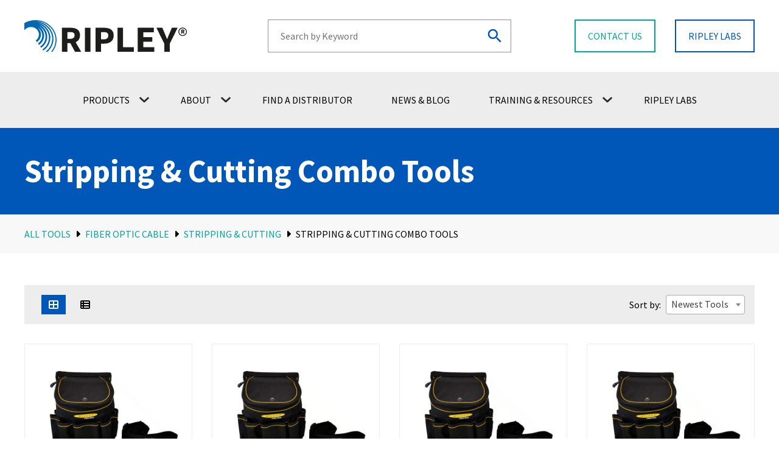

--- FILE ---
content_type: text/html; charset=UTF-8
request_url: https://ripley-tools.com/product-category/fiber-optic-cable/fiber-stripping-cutting/stripping-cutting-combo/
body_size: 16571
content:
	<!doctype html>
<!--[if lt IE 9]><html class="no-js no-svg ie lt-ie9 lt-ie8 lt-ie7" dir="ltr" lang="en-US" prefix="og: https://ogp.me/ns#"> <![endif]-->
<!--[if IE 9]><html class="no-js no-svg ie ie9 lt-ie9 lt-ie8" dir="ltr" lang="en-US" prefix="og: https://ogp.me/ns#"> <![endif]-->
<!--[if gt IE 9]><!--><html class="no-js no-svg" dir="ltr" lang="en-US" prefix="og: https://ogp.me/ns#"> <!--<![endif]-->
<head>
	
	<!-- Google Tag Manager -->
	<script>(function(w,d,s,l,i){w[l]=w[l]||[];w[l].push({'gtm.start':
	new Date().getTime(),event:'gtm.js'});var f=d.getElementsByTagName(s)[0],
	j=d.createElement(s),dl=l!='dataLayer'?'&l='+l:'';j.async=true;j.src=
	'https://www.googletagmanager.com/gtm.js?id='+i+dl;f.parentNode.insertBefore(j,f);
	})(window,document,'script','dataLayer','GTM-WTQXRSP');</script>
	<!-- End Google Tag Manager -->

	<meta charset="UTF-8" />
	<meta http-equiv="Content-Type" content="text/html; charset=UTF-8" />
	<meta http-equiv="X-UA-Compatible" content="IE=edge">
	<meta name="viewport" content="width=device-width, initial-scale=1">
	
	<link rel="author" href="/wp-content/themes/ripley-tools/humans.txt" />
	<link rel="pingback" href="https://ripley-tools.com/xmlrpc.php" />
	<link rel="profile" href="http://gmpg.org/xfn/11">
	
	<!-- Google Fonts -->
	<link rel="preconnect" href="https://fonts.googleapis.com">
	<link rel="preconnect" href="https://fonts.gstatic.com" crossorigin>
	<link href="https://fonts.googleapis.com/css2?family=Source+Sans+Pro:wght@300;400;700;900&display=swap" rel="stylesheet"> 
	
	<!-- Font Awesome -->
	<script src="https://kit.fontawesome.com/6d2ac5f009.js" crossorigin="anonymous"></script>
	<script>FontAwesomeConfig = { searchPseudoElements: true };</script>
 
	<title>Cable Stripping &amp; Cutting Combination Tools For Fiber Optic Cable</title>

		<!-- All in One SEO Pro 4.9.2 - aioseo.com -->
	<meta name="description" content="Ripley professional grade Cable Stripping &amp; Cutting Combination Tools For Fiber Optic Cable feature a range of strippers and cutters." />
	<meta name="robots" content="max-snippet:-1, max-image-preview:large, max-video-preview:-1" />
	<link rel="canonical" href="https://ripley-tools.com/product-category/fiber-optic-cable/fiber-stripping-cutting/stripping-cutting-combo/" />
	<meta name="generator" content="All in One SEO Pro (AIOSEO) 4.9.2" />
		<meta property="og:locale" content="en_US" />
		<meta property="og:site_name" content="Ripley Tools - Power &amp; Communications Tools For Professionals" />
		<meta property="og:type" content="article" />
		<meta property="og:title" content="Cable Stripping &amp; Cutting Combination Tools For Fiber Optic Cable" />
		<meta property="og:description" content="Ripley professional grade Cable Stripping &amp; Cutting Combination Tools For Fiber Optic Cable feature a range of strippers and cutters." />
		<meta property="og:url" content="https://ripley-tools.com/product-category/fiber-optic-cable/fiber-stripping-cutting/stripping-cutting-combo/" />
		<meta name="twitter:card" content="summary_large_image" />
		<meta name="twitter:title" content="Cable Stripping &amp; Cutting Combination Tools For Fiber Optic Cable" />
		<meta name="twitter:description" content="Ripley professional grade Cable Stripping &amp; Cutting Combination Tools For Fiber Optic Cable feature a range of strippers and cutters." />
		<script type="application/ld+json" class="aioseo-schema">
			{"@context":"https:\/\/schema.org","@graph":[{"@type":"BreadcrumbList","@id":"https:\/\/ripley-tools.com\/product-category\/fiber-optic-cable\/fiber-stripping-cutting\/stripping-cutting-combo\/#breadcrumblist","itemListElement":[{"@type":"ListItem","@id":"https:\/\/ripley-tools.com#listItem","position":1,"name":"Home","item":"https:\/\/ripley-tools.com","nextItem":{"@type":"ListItem","@id":"https:\/\/ripley-tools.com\/shop\/#listItem","name":"Shop"}},{"@type":"ListItem","@id":"https:\/\/ripley-tools.com\/shop\/#listItem","position":2,"name":"Shop","item":"https:\/\/ripley-tools.com\/shop\/","nextItem":{"@type":"ListItem","@id":"https:\/\/ripley-tools.com\/product-category\/fiber-optic-cable\/#listItem","name":"Fiber Optic Cable"},"previousItem":{"@type":"ListItem","@id":"https:\/\/ripley-tools.com#listItem","name":"Home"}},{"@type":"ListItem","@id":"https:\/\/ripley-tools.com\/product-category\/fiber-optic-cable\/#listItem","position":3,"name":"Fiber Optic Cable","item":"https:\/\/ripley-tools.com\/product-category\/fiber-optic-cable\/","nextItem":{"@type":"ListItem","@id":"https:\/\/ripley-tools.com\/product-category\/fiber-optic-cable\/fiber-stripping-cutting\/#listItem","name":"Stripping &amp; Cutting"},"previousItem":{"@type":"ListItem","@id":"https:\/\/ripley-tools.com\/shop\/#listItem","name":"Shop"}},{"@type":"ListItem","@id":"https:\/\/ripley-tools.com\/product-category\/fiber-optic-cable\/fiber-stripping-cutting\/#listItem","position":4,"name":"Stripping &amp; Cutting","item":"https:\/\/ripley-tools.com\/product-category\/fiber-optic-cable\/fiber-stripping-cutting\/","nextItem":{"@type":"ListItem","@id":"https:\/\/ripley-tools.com\/product-category\/fiber-optic-cable\/fiber-stripping-cutting\/stripping-cutting-combo\/#listItem","name":"Stripping &amp; Cutting Combo Tools"},"previousItem":{"@type":"ListItem","@id":"https:\/\/ripley-tools.com\/product-category\/fiber-optic-cable\/#listItem","name":"Fiber Optic Cable"}},{"@type":"ListItem","@id":"https:\/\/ripley-tools.com\/product-category\/fiber-optic-cable\/fiber-stripping-cutting\/stripping-cutting-combo\/#listItem","position":5,"name":"Stripping &amp; Cutting Combo Tools","previousItem":{"@type":"ListItem","@id":"https:\/\/ripley-tools.com\/product-category\/fiber-optic-cable\/fiber-stripping-cutting\/#listItem","name":"Stripping &amp; Cutting"}}]},{"@type":"CollectionPage","@id":"https:\/\/ripley-tools.com\/product-category\/fiber-optic-cable\/fiber-stripping-cutting\/stripping-cutting-combo\/#collectionpage","url":"https:\/\/ripley-tools.com\/product-category\/fiber-optic-cable\/fiber-stripping-cutting\/stripping-cutting-combo\/","name":"Cable Stripping & Cutting Combination Tools For Fiber Optic Cable","description":"Ripley professional grade Cable Stripping & Cutting Combination Tools For Fiber Optic Cable feature a range of strippers and cutters.","inLanguage":"en-US","isPartOf":{"@id":"https:\/\/ripley-tools.com\/#website"},"breadcrumb":{"@id":"https:\/\/ripley-tools.com\/product-category\/fiber-optic-cable\/fiber-stripping-cutting\/stripping-cutting-combo\/#breadcrumblist"}},{"@type":"Organization","@id":"https:\/\/ripley-tools.com\/#organization","name":"Ripley Tools","description":"Power & Communications Tools For Professionals","url":"https:\/\/ripley-tools.com\/","telephone":"+18005288665","logo":{"@type":"ImageObject","url":"\/wp-content\/uploads\/2023\/10\/Ripley-Logo-RGB.png","@id":"https:\/\/ripley-tools.com\/product-category\/fiber-optic-cable\/fiber-stripping-cutting\/stripping-cutting-combo\/#organizationLogo","width":2175,"height":431},"image":{"@id":"https:\/\/ripley-tools.com\/product-category\/fiber-optic-cable\/fiber-stripping-cutting\/stripping-cutting-combo\/#organizationLogo"}},{"@type":"WebSite","@id":"https:\/\/ripley-tools.com\/#website","url":"https:\/\/ripley-tools.com\/","name":"Ripley Tools","description":"Power & Communications Tools For Professionals","inLanguage":"en-US","publisher":{"@id":"https:\/\/ripley-tools.com\/#organization"}}]}
		</script>
		<!-- All in One SEO Pro -->

<link rel='dns-prefetch' href='//cdn.jsdelivr.net' />
<link rel="alternate" type="application/rss+xml" title="Ripley Tools &raquo; Feed" href="https://ripley-tools.com/feed/" />
<link rel="alternate" type="application/rss+xml" title="Ripley Tools &raquo; Comments Feed" href="https://ripley-tools.com/comments/feed/" />
<link rel="alternate" type="application/rss+xml" title="Ripley Tools &raquo; Stripping &amp; Cutting Combo Tools Category Feed" href="https://ripley-tools.com/product-category/fiber-optic-cable/fiber-stripping-cutting/stripping-cutting-combo/feed/" />
<style id='wp-img-auto-sizes-contain-inline-css' type='text/css'>
img:is([sizes=auto i],[sizes^="auto," i]){contain-intrinsic-size:3000px 1500px}
/*# sourceURL=wp-img-auto-sizes-contain-inline-css */
</style>
<style id='classic-theme-styles-inline-css' type='text/css'>
/*! This file is auto-generated */
.wp-block-button__link{color:#fff;background-color:#32373c;border-radius:9999px;box-shadow:none;text-decoration:none;padding:calc(.667em + 2px) calc(1.333em + 2px);font-size:1.125em}.wp-block-file__button{background:#32373c;color:#fff;text-decoration:none}
/*# sourceURL=/wp-includes/css/classic-themes.min.css */
</style>
<link rel='stylesheet' id='distributer-directory-css' href='/wp-content/plugins/ripley-distributer-directory-plugin/public/css/distributer-directory-public.css?ver=1.0.0' type='text/css' media='all' />
<link rel='stylesheet' id='distributer-snapshot-css' href='/wp-content/plugins/ripley-distributer-product-plugin/public/css/distributer-snapshot-public.css?ver=1.0.0' type='text/css' media='all' />
<style id='woocommerce-inline-inline-css' type='text/css'>
.woocommerce form .form-row .required { visibility: visible; }
/*# sourceURL=woocommerce-inline-inline-css */
</style>
<link rel='stylesheet' id='aws-pro-style-css' href='/wp-content/plugins/advanced-woo-search-pro/assets/css/common.min.css?ver=pro3.28' type='text/css' media='all' />
<link rel='stylesheet' id='main css-css' href='/wp-content/themes/ripley-tools/dist/css/theme.min.css?ver=20251231' type='text/css' media='all' />
<link rel='stylesheet' id='styles-css' href='/wp-content/themes/ripley-tools/style.css?ver=6.9' type='text/css' media='all' />
<link rel='stylesheet' id='select2-css' href='/wp-content/plugins/woocommerce/assets/css/select2.css?ver=10.4.3' type='text/css' media='all' />
<script type="text/javascript" src="https://ripley-tools.com/wp-includes/js/jquery/jquery.min.js?ver=3.7.1" id="jquery-core-js"></script>
<script type="text/javascript" src="https://ripley-tools.com/wp-includes/js/jquery/jquery-migrate.min.js?ver=3.4.1" id="jquery-migrate-js"></script>
<script type="text/javascript" src="/wp-content/plugins/woocommerce/assets/js/jquery-blockui/jquery.blockUI.min.js?ver=2.7.0-wc.10.4.3" id="wc-jquery-blockui-js" defer="defer" data-wp-strategy="defer"></script>
<script type="text/javascript" id="wc-add-to-cart-js-extra">
/* <![CDATA[ */
var wc_add_to_cart_params = {"ajax_url":"/wp-admin/admin-ajax.php","wc_ajax_url":"/?wc-ajax=%%endpoint%%","i18n_view_cart":"View cart","cart_url":"https://ripley-tools.com/?page_id=7","is_cart":"","cart_redirect_after_add":"no"};
//# sourceURL=wc-add-to-cart-js-extra
/* ]]> */
</script>
<script type="text/javascript" src="/wp-content/plugins/woocommerce/assets/js/frontend/add-to-cart.min.js?ver=10.4.3" id="wc-add-to-cart-js" defer="defer" data-wp-strategy="defer"></script>
<script type="text/javascript" src="/wp-content/plugins/woocommerce/assets/js/js-cookie/js.cookie.min.js?ver=2.1.4-wc.10.4.3" id="wc-js-cookie-js" defer="defer" data-wp-strategy="defer"></script>
<script type="text/javascript" id="woocommerce-js-extra">
/* <![CDATA[ */
var woocommerce_params = {"ajax_url":"/wp-admin/admin-ajax.php","wc_ajax_url":"/?wc-ajax=%%endpoint%%","i18n_password_show":"Show password","i18n_password_hide":"Hide password"};
//# sourceURL=woocommerce-js-extra
/* ]]> */
</script>
<script type="text/javascript" src="/wp-content/plugins/woocommerce/assets/js/frontend/woocommerce.min.js?ver=10.4.3" id="woocommerce-js" defer="defer" data-wp-strategy="defer"></script>
<script type="text/javascript" id="wpgmza_data-js-extra">
/* <![CDATA[ */
var wpgmza_google_api_status = {"message":"Engine is not google-maps","code":"ENGINE_NOT_GOOGLE_MAPS"};
//# sourceURL=wpgmza_data-js-extra
/* ]]> */
</script>
<script type="text/javascript" src="/wp-content/plugins/wp-google-maps/wpgmza_data.js?ver=6.9" id="wpgmza_data-js"></script>
<script type="text/javascript" id="pp-ajax-load-more-js-extra">
/* <![CDATA[ */
var pp_load_more_params = {"ajaxurl":"https://ripley-tools.com/wp-admin/admin-ajax.php","posts":"{\"product_cat\":\"stripping-cutting-combo\",\"error\":\"\",\"m\":\"\",\"p\":0,\"post_parent\":\"\",\"subpost\":\"\",\"subpost_id\":\"\",\"attachment\":\"\",\"attachment_id\":0,\"name\":\"\",\"pagename\":\"\",\"page_id\":0,\"second\":\"\",\"minute\":\"\",\"hour\":\"\",\"day\":0,\"monthnum\":0,\"year\":0,\"w\":0,\"category_name\":\"\",\"tag\":\"\",\"cat\":\"\",\"tag_id\":\"\",\"author\":\"\",\"author_name\":\"\",\"feed\":\"\",\"tb\":\"\",\"paged\":0,\"meta_key\":\"\",\"meta_value\":\"\",\"preview\":\"\",\"s\":\"\",\"sentence\":\"\",\"title\":\"\",\"fields\":\"all\",\"menu_order\":\"\",\"embed\":\"\",\"category__in\":[],\"category__not_in\":[],\"category__and\":[],\"post__in\":[],\"post__not_in\":[],\"post_name__in\":[],\"tag__in\":[],\"tag__not_in\":[],\"tag__and\":[],\"tag_slug__in\":[],\"tag_slug__and\":[],\"post_parent__in\":[],\"post_parent__not_in\":[],\"author__in\":[],\"author__not_in\":[],\"search_columns\":[],\"orderby\":\"date ID\",\"order\":\"DESC\",\"meta_query\":[],\"tax_query\":{\"relation\":\"AND\",\"0\":{\"taxonomy\":\"product_visibility\",\"field\":\"term_taxonomy_id\",\"terms\":[7],\"operator\":\"NOT IN\"}},\"wc_query\":\"product_query\",\"posts_per_page\":36,\"ignore_sticky_posts\":false,\"suppress_filters\":false,\"cache_results\":true,\"update_post_term_cache\":true,\"update_menu_item_cache\":false,\"lazy_load_term_meta\":true,\"update_post_meta_cache\":true,\"post_type\":\"\",\"nopaging\":false,\"comments_per_page\":\"50\",\"no_found_rows\":false,\"taxonomy\":\"product_cat\",\"term\":\"stripping-cutting-combo\"}","current_page":"1","max_page":"1"};
//# sourceURL=pp-ajax-load-more-js-extra
/* ]]> */
</script>
<script type="text/javascript" src="/wp-content/themes/ripley-tools/dist/js/ajax/ajax-load-more-posts.js?ver=6.9" id="pp-ajax-load-more-js"></script>
<link rel="https://api.w.org/" href="https://ripley-tools.com/wp-json/" /><link rel="alternate" title="JSON" type="application/json" href="https://ripley-tools.com/wp-json/wp/v2/product_cat/115" /><meta name="generator" content="WordPress 6.9" />
<meta name="generator" content="WooCommerce 10.4.3" />
	<noscript><style>.woocommerce-product-gallery{ opacity: 1 !important; }</style></noscript>
	<link rel="icon" href="/wp-content/uploads/2024/02/cropped-Social-Loom-1-32x32.png" sizes="32x32" />
<link rel="icon" href="/wp-content/uploads/2024/02/cropped-Social-Loom-1-192x192.png" sizes="192x192" />
<link rel="apple-touch-icon" href="/wp-content/uploads/2024/02/cropped-Social-Loom-1-180x180.png" />
<meta name="msapplication-TileImage" content="/wp-content/uploads/2024/02/cropped-Social-Loom-1-270x270.png" />


<link rel='stylesheet' id='wc-blocks-style-css' href='/wp-content/plugins/woocommerce/assets/client/blocks/wc-blocks.css?ver=wc-10.4.3' type='text/css' media='all' />
<style id='global-styles-inline-css' type='text/css'>
:root{--wp--preset--aspect-ratio--square: 1;--wp--preset--aspect-ratio--4-3: 4/3;--wp--preset--aspect-ratio--3-4: 3/4;--wp--preset--aspect-ratio--3-2: 3/2;--wp--preset--aspect-ratio--2-3: 2/3;--wp--preset--aspect-ratio--16-9: 16/9;--wp--preset--aspect-ratio--9-16: 9/16;--wp--preset--color--black: #000000;--wp--preset--color--cyan-bluish-gray: #abb8c3;--wp--preset--color--white: #ffffff;--wp--preset--color--pale-pink: #f78da7;--wp--preset--color--vivid-red: #cf2e2e;--wp--preset--color--luminous-vivid-orange: #ff6900;--wp--preset--color--luminous-vivid-amber: #fcb900;--wp--preset--color--light-green-cyan: #7bdcb5;--wp--preset--color--vivid-green-cyan: #00d084;--wp--preset--color--pale-cyan-blue: #8ed1fc;--wp--preset--color--vivid-cyan-blue: #0693e3;--wp--preset--color--vivid-purple: #9b51e0;--wp--preset--gradient--vivid-cyan-blue-to-vivid-purple: linear-gradient(135deg,rgb(6,147,227) 0%,rgb(155,81,224) 100%);--wp--preset--gradient--light-green-cyan-to-vivid-green-cyan: linear-gradient(135deg,rgb(122,220,180) 0%,rgb(0,208,130) 100%);--wp--preset--gradient--luminous-vivid-amber-to-luminous-vivid-orange: linear-gradient(135deg,rgb(252,185,0) 0%,rgb(255,105,0) 100%);--wp--preset--gradient--luminous-vivid-orange-to-vivid-red: linear-gradient(135deg,rgb(255,105,0) 0%,rgb(207,46,46) 100%);--wp--preset--gradient--very-light-gray-to-cyan-bluish-gray: linear-gradient(135deg,rgb(238,238,238) 0%,rgb(169,184,195) 100%);--wp--preset--gradient--cool-to-warm-spectrum: linear-gradient(135deg,rgb(74,234,220) 0%,rgb(151,120,209) 20%,rgb(207,42,186) 40%,rgb(238,44,130) 60%,rgb(251,105,98) 80%,rgb(254,248,76) 100%);--wp--preset--gradient--blush-light-purple: linear-gradient(135deg,rgb(255,206,236) 0%,rgb(152,150,240) 100%);--wp--preset--gradient--blush-bordeaux: linear-gradient(135deg,rgb(254,205,165) 0%,rgb(254,45,45) 50%,rgb(107,0,62) 100%);--wp--preset--gradient--luminous-dusk: linear-gradient(135deg,rgb(255,203,112) 0%,rgb(199,81,192) 50%,rgb(65,88,208) 100%);--wp--preset--gradient--pale-ocean: linear-gradient(135deg,rgb(255,245,203) 0%,rgb(182,227,212) 50%,rgb(51,167,181) 100%);--wp--preset--gradient--electric-grass: linear-gradient(135deg,rgb(202,248,128) 0%,rgb(113,206,126) 100%);--wp--preset--gradient--midnight: linear-gradient(135deg,rgb(2,3,129) 0%,rgb(40,116,252) 100%);--wp--preset--font-size--small: 13px;--wp--preset--font-size--medium: 20px;--wp--preset--font-size--large: 36px;--wp--preset--font-size--x-large: 42px;--wp--preset--spacing--20: 0.44rem;--wp--preset--spacing--30: 0.67rem;--wp--preset--spacing--40: 1rem;--wp--preset--spacing--50: 1.5rem;--wp--preset--spacing--60: 2.25rem;--wp--preset--spacing--70: 3.38rem;--wp--preset--spacing--80: 5.06rem;--wp--preset--shadow--natural: 6px 6px 9px rgba(0, 0, 0, 0.2);--wp--preset--shadow--deep: 12px 12px 50px rgba(0, 0, 0, 0.4);--wp--preset--shadow--sharp: 6px 6px 0px rgba(0, 0, 0, 0.2);--wp--preset--shadow--outlined: 6px 6px 0px -3px rgb(255, 255, 255), 6px 6px rgb(0, 0, 0);--wp--preset--shadow--crisp: 6px 6px 0px rgb(0, 0, 0);}:where(.is-layout-flex){gap: 0.5em;}:where(.is-layout-grid){gap: 0.5em;}body .is-layout-flex{display: flex;}.is-layout-flex{flex-wrap: wrap;align-items: center;}.is-layout-flex > :is(*, div){margin: 0;}body .is-layout-grid{display: grid;}.is-layout-grid > :is(*, div){margin: 0;}:where(.wp-block-columns.is-layout-flex){gap: 2em;}:where(.wp-block-columns.is-layout-grid){gap: 2em;}:where(.wp-block-post-template.is-layout-flex){gap: 1.25em;}:where(.wp-block-post-template.is-layout-grid){gap: 1.25em;}.has-black-color{color: var(--wp--preset--color--black) !important;}.has-cyan-bluish-gray-color{color: var(--wp--preset--color--cyan-bluish-gray) !important;}.has-white-color{color: var(--wp--preset--color--white) !important;}.has-pale-pink-color{color: var(--wp--preset--color--pale-pink) !important;}.has-vivid-red-color{color: var(--wp--preset--color--vivid-red) !important;}.has-luminous-vivid-orange-color{color: var(--wp--preset--color--luminous-vivid-orange) !important;}.has-luminous-vivid-amber-color{color: var(--wp--preset--color--luminous-vivid-amber) !important;}.has-light-green-cyan-color{color: var(--wp--preset--color--light-green-cyan) !important;}.has-vivid-green-cyan-color{color: var(--wp--preset--color--vivid-green-cyan) !important;}.has-pale-cyan-blue-color{color: var(--wp--preset--color--pale-cyan-blue) !important;}.has-vivid-cyan-blue-color{color: var(--wp--preset--color--vivid-cyan-blue) !important;}.has-vivid-purple-color{color: var(--wp--preset--color--vivid-purple) !important;}.has-black-background-color{background-color: var(--wp--preset--color--black) !important;}.has-cyan-bluish-gray-background-color{background-color: var(--wp--preset--color--cyan-bluish-gray) !important;}.has-white-background-color{background-color: var(--wp--preset--color--white) !important;}.has-pale-pink-background-color{background-color: var(--wp--preset--color--pale-pink) !important;}.has-vivid-red-background-color{background-color: var(--wp--preset--color--vivid-red) !important;}.has-luminous-vivid-orange-background-color{background-color: var(--wp--preset--color--luminous-vivid-orange) !important;}.has-luminous-vivid-amber-background-color{background-color: var(--wp--preset--color--luminous-vivid-amber) !important;}.has-light-green-cyan-background-color{background-color: var(--wp--preset--color--light-green-cyan) !important;}.has-vivid-green-cyan-background-color{background-color: var(--wp--preset--color--vivid-green-cyan) !important;}.has-pale-cyan-blue-background-color{background-color: var(--wp--preset--color--pale-cyan-blue) !important;}.has-vivid-cyan-blue-background-color{background-color: var(--wp--preset--color--vivid-cyan-blue) !important;}.has-vivid-purple-background-color{background-color: var(--wp--preset--color--vivid-purple) !important;}.has-black-border-color{border-color: var(--wp--preset--color--black) !important;}.has-cyan-bluish-gray-border-color{border-color: var(--wp--preset--color--cyan-bluish-gray) !important;}.has-white-border-color{border-color: var(--wp--preset--color--white) !important;}.has-pale-pink-border-color{border-color: var(--wp--preset--color--pale-pink) !important;}.has-vivid-red-border-color{border-color: var(--wp--preset--color--vivid-red) !important;}.has-luminous-vivid-orange-border-color{border-color: var(--wp--preset--color--luminous-vivid-orange) !important;}.has-luminous-vivid-amber-border-color{border-color: var(--wp--preset--color--luminous-vivid-amber) !important;}.has-light-green-cyan-border-color{border-color: var(--wp--preset--color--light-green-cyan) !important;}.has-vivid-green-cyan-border-color{border-color: var(--wp--preset--color--vivid-green-cyan) !important;}.has-pale-cyan-blue-border-color{border-color: var(--wp--preset--color--pale-cyan-blue) !important;}.has-vivid-cyan-blue-border-color{border-color: var(--wp--preset--color--vivid-cyan-blue) !important;}.has-vivid-purple-border-color{border-color: var(--wp--preset--color--vivid-purple) !important;}.has-vivid-cyan-blue-to-vivid-purple-gradient-background{background: var(--wp--preset--gradient--vivid-cyan-blue-to-vivid-purple) !important;}.has-light-green-cyan-to-vivid-green-cyan-gradient-background{background: var(--wp--preset--gradient--light-green-cyan-to-vivid-green-cyan) !important;}.has-luminous-vivid-amber-to-luminous-vivid-orange-gradient-background{background: var(--wp--preset--gradient--luminous-vivid-amber-to-luminous-vivid-orange) !important;}.has-luminous-vivid-orange-to-vivid-red-gradient-background{background: var(--wp--preset--gradient--luminous-vivid-orange-to-vivid-red) !important;}.has-very-light-gray-to-cyan-bluish-gray-gradient-background{background: var(--wp--preset--gradient--very-light-gray-to-cyan-bluish-gray) !important;}.has-cool-to-warm-spectrum-gradient-background{background: var(--wp--preset--gradient--cool-to-warm-spectrum) !important;}.has-blush-light-purple-gradient-background{background: var(--wp--preset--gradient--blush-light-purple) !important;}.has-blush-bordeaux-gradient-background{background: var(--wp--preset--gradient--blush-bordeaux) !important;}.has-luminous-dusk-gradient-background{background: var(--wp--preset--gradient--luminous-dusk) !important;}.has-pale-ocean-gradient-background{background: var(--wp--preset--gradient--pale-ocean) !important;}.has-electric-grass-gradient-background{background: var(--wp--preset--gradient--electric-grass) !important;}.has-midnight-gradient-background{background: var(--wp--preset--gradient--midnight) !important;}.has-small-font-size{font-size: var(--wp--preset--font-size--small) !important;}.has-medium-font-size{font-size: var(--wp--preset--font-size--medium) !important;}.has-large-font-size{font-size: var(--wp--preset--font-size--large) !important;}.has-x-large-font-size{font-size: var(--wp--preset--font-size--x-large) !important;}
/*# sourceURL=global-styles-inline-css */
</style>
</head>
<body class="archive tax-product_cat term-stripping-cutting-combo term-115 wp-theme-ripley-tools theme-ripley-tools woocommerce woocommerce-page woocommerce-no-js" data-template="base.twig">

	<!-- Google Tag Manager (noscript) -->
	<noscript><iframe src="https://www.googletagmanager.com/ns.html?id=GTM-WTQXRSP"
	height="0" width="0" style="display:none;visibility:hidden"></iframe></noscript>
	<!-- End Google Tag Manager (noscript) -->


	<div class="page-wrapper">
		<div class="responsive-nav-wrapper bg-white z-800" data-toggle-item="responsive-nav">
	<div class="h-100" data-simplebar>
		<header class="flex flex--wrap">
			<figure class="p-sm">
				<a href="https://ripley-tools.com" title="Home link">
											<img src="/wp-content/uploads/2024/01/Ripley-Logo-blue-on-white.svg" alt="Ripley Tools Logo" role="presentation">
									</a>
			</figure>
			<button class="button button--header button--header-nav m-l-auto bg-blue-1" data-action="toggle-item" data-toggle-target="responsive-nav">
				<svg xmlns="http://www.w3.org/2000/svg" width="26.242" height="26.243" viewBox="0 0 26.242 26.243">
					<g id="Group_267" data-name="Group 267" transform="translate(-8600.455 -4781.878)">
						<path id="Path_1271" data-name="Path 1271" d="M0,0H31.111" transform="translate(8602.577 4784) rotate(45)" fill="none" stroke="#fbfbfb" stroke-linecap="round" stroke-width="3"/>
						<path id="Path_1272" data-name="Path 1272" d="M0,0H31.112" transform="translate(8624.576 4784) rotate(135)" fill="none" stroke="#fbfbfb" stroke-linecap="round" stroke-width="3"/>
					</g>
				</svg>
			</button>
		</header>
		<div>
			<ul class="flex flex--col m-none p-none list-unstyled">
													<li class="flex flex--wrap flex--align-center relative m-b-none bg-grey-light-1">
						<a 
							class="flex flex--align-center w-100 p-md text-black text-uppercase is-sub-toggle" 
							href="#" 
							target="" 
							
															data-action="toggle-item" data-toggle-target="submenu-item-1"
								title="Open the Products sub menu"
													>
							Products
															<svg xmlns="http://www.w3.org/2000/svg" viewBox="0 0 320 512"><!--! Font Awesome Pro 6.1.1 by @fontawesome - https://fontawesome.com License - https://fontawesome.com/license (Commercial License) Copyright 2022 Fonticons, Inc. --><path d="M310.6 246.6l-127.1 128C176.4 380.9 168.2 384 160 384s-16.38-3.125-22.63-9.375l-127.1-128C.2244 237.5-2.516 223.7 2.438 211.8S19.07 192 32 192h255.1c12.94 0 24.62 7.781 29.58 19.75S319.8 237.5 310.6 246.6z"/></svg>
													</a>
													<div class="sub-menu w-100 bg-white" data-toggle-item="submenu-item-1">
								<ul class="flex flex--col m-none p-none list-unstyled">
																			<li class="m-b-none relative">
											<a 
												class="flex p-md text-black font-bold" 
												href="https://ripley-tools.com/shop/" 
												target=""
																							>
												ALL TOOLS
																							</a>
																					</li>
																													<li class="m-b-none relative">
											<a 
												class="flex p-md text-black font-bold" 
												href="#" 
												target=""
																									data-action="toggle-item" data-toggle-target="submenu-2-item-2"
																							>
												Segments
																								
												<svg xmlns="http://www.w3.org/2000/svg" viewBox="0 0 320 512"><!--! Font Awesome Pro 6.1.1 by @fontawesome - https://fontawesome.com License - https://fontawesome.com/license (Commercial License) Copyright 2022 Fonticons, Inc. --><path d="M310.6 246.6l-127.1 128C176.4 380.9 168.2 384 160 384s-16.38-3.125-22.63-9.375l-127.1-128C.2244 237.5-2.516 223.7 2.438 211.8S19.07 192 32 192h255.1c12.94 0 24.62 7.781 29.58 19.75S319.8 237.5 310.6 246.6z"/></svg>
																							</a>
																						
												<div class="sub-menu w-100 bg-white sub-menu--cols-1" data-toggle-item="submenu-2-item-2">
													<ul class="flex flex--col m-none p-none list-unstyled">
																													<li class="m-b-none">
																<a class="flex p-y-md p-x-xl text-blue-1 hover-text-blue-2 w-100" href="/application/utilitytool/" target="">
																																			Electric Utility
																																	</a>
															</li>
																													<li class="m-b-none">
																<a class="flex p-y-md p-x-xl text-blue-1 hover-text-blue-2 w-100" href="/product-category/fiber-optic-cable/" target="">
																																			Fiber Optic
																																	</a>
															</li>
																													<li class="m-b-none">
																<a class="flex p-y-md p-x-xl text-blue-1 hover-text-blue-2 w-100" href="/product-category/coaxial-cable/" target="">
																																			Coaxial
																																	</a>
															</li>
																													<li class="m-b-none">
																<a class="flex p-y-md p-x-xl text-blue-1 hover-text-blue-2 w-100" href="/align/" target="">
																																			Antenna Alignment
																																	</a>
															</li>
																											</ul>
												</div>
																					</li>
																													<li class="m-b-none relative">
											<a 
												class="flex p-md text-black font-bold" 
												href="#" 
												target=""
																									data-action="toggle-item" data-toggle-target="submenu-3-item-3"
																							>
												Function
																								
												<svg xmlns="http://www.w3.org/2000/svg" viewBox="0 0 320 512"><!--! Font Awesome Pro 6.1.1 by @fontawesome - https://fontawesome.com License - https://fontawesome.com/license (Commercial License) Copyright 2022 Fonticons, Inc. --><path d="M310.6 246.6l-127.1 128C176.4 380.9 168.2 384 160 384s-16.38-3.125-22.63-9.375l-127.1-128C.2244 237.5-2.516 223.7 2.438 211.8S19.07 192 32 192h255.1c12.94 0 24.62 7.781 29.58 19.75S319.8 237.5 310.6 246.6z"/></svg>
																							</a>
																						
												<div class="sub-menu w-100 bg-white sub-menu--cols-1" data-toggle-item="submenu-3-item-3">
													<ul class="flex flex--col m-none p-none list-unstyled">
																													<li class="m-b-none">
																<a class="flex p-y-md p-x-xl text-blue-1 hover-text-blue-2 w-100" href="https://ripley-tools.com/function/stripping-cutting-tools/" target="">
																																			Stripping &amp; Cutting Tools
																																	</a>
															</li>
																													<li class="m-b-none">
																<a class="flex p-y-md p-x-xl text-blue-1 hover-text-blue-2 w-100" href="https://ripley-tools.com/function/inspection-testing-tools-odm-miller/" target="">
																																			Inspection &amp; Testing Tools
																																	</a>
															</li>
																													<li class="m-b-none">
																<a class="flex p-y-md p-x-xl text-blue-1 hover-text-blue-2 w-100" href="https://ripley-tools.com/function/slitting-shaving-tools-miller/" target="">
																																			Slitting &amp; Shaving Tools
																																	</a>
															</li>
																													<li class="m-b-none">
																<a class="flex p-y-md p-x-xl text-blue-1 hover-text-blue-2 w-100" href="https://ripley-tools.com/function/other-tools-accessories/" target="">
																																			Other Tools &amp; Accessories
																																	</a>
															</li>
																													<li class="m-b-none">
																<a class="flex p-y-md p-x-xl text-blue-1 hover-text-blue-2 w-100" href="https://ripley-tools.com/function/torquing-termination-tools/" target="">
																																			Torquing &amp; Termination Tools
																																	</a>
															</li>
																											</ul>
												</div>
																					</li>
																													<li class="m-b-none relative">
											<a 
												class="flex p-md text-black font-bold" 
												href="#" 
												target=""
																									data-action="toggle-item" data-toggle-target="submenu-4-item-4"
																							>
												Application
																								
												<svg xmlns="http://www.w3.org/2000/svg" viewBox="0 0 320 512"><!--! Font Awesome Pro 6.1.1 by @fontawesome - https://fontawesome.com License - https://fontawesome.com/license (Commercial License) Copyright 2022 Fonticons, Inc. --><path d="M310.6 246.6l-127.1 128C176.4 380.9 168.2 384 160 384s-16.38-3.125-22.63-9.375l-127.1-128C.2244 237.5-2.516 223.7 2.438 211.8S19.07 192 32 192h255.1c12.94 0 24.62 7.781 29.58 19.75S319.8 237.5 310.6 246.6z"/></svg>
																							</a>
																						
												<div class="sub-menu w-100 bg-white sub-menu--cols-1" data-toggle-item="submenu-4-item-4">
													<ul class="flex flex--col m-none p-none list-unstyled">
																													<li class="m-b-none">
																<a class="flex p-y-md p-x-xl text-blue-1 hover-text-blue-2 w-100" href="https://ripley-tools.com/application/cable-tool-kits/" target="">
																																			Cable Tool Kits
																																	</a>
															</li>
																													<li class="m-b-none">
																<a class="flex p-y-md p-x-xl text-blue-1 hover-text-blue-2 w-100" href="https://ripley-tools.com/application/fiber-optic-strippers/" target="">
																																			Fiber Optic Strippers
																																	</a>
															</li>
																													<li class="m-b-none">
																<a class="flex p-y-md p-x-xl text-blue-1 hover-text-blue-2 w-100" href="https://ripley-tools.com/application/jacket-insulation-removal-combo-tools/" target="">
																																			Jacket &amp; Insulation Removal Combo Tools
																																	</a>
															</li>
																													<li class="m-b-none">
																<a class="flex p-y-md p-x-xl text-blue-1 hover-text-blue-2 w-100" href="https://ripley-tools.com/application/fiber-optic-cable-slitters/" target="">
																																			Fiber Optic Cable Slitters
																																	</a>
															</li>
																													<li class="m-b-none">
																<a class="flex p-y-md p-x-xl text-blue-1 hover-text-blue-2 w-100" href="https://ripley-tools.com/application/buffer-tube-shavers/" target="">
																																			Buffer Tube Shavers
																																	</a>
															</li>
																											</ul>
												</div>
																					</li>
																											</ul>
							</div>
											</li>
									<li class="flex flex--wrap flex--align-center relative m-b-none bg-grey-light-1">
						<a 
							class="flex flex--align-center w-100 p-md text-black text-uppercase is-sub-toggle" 
							href="#" 
							target="" 
							
															data-action="toggle-item" data-toggle-target="submenu-item-5"
								title="Open the About sub menu"
													>
							About
															<svg xmlns="http://www.w3.org/2000/svg" viewBox="0 0 320 512"><!--! Font Awesome Pro 6.1.1 by @fontawesome - https://fontawesome.com License - https://fontawesome.com/license (Commercial License) Copyright 2022 Fonticons, Inc. --><path d="M310.6 246.6l-127.1 128C176.4 380.9 168.2 384 160 384s-16.38-3.125-22.63-9.375l-127.1-128C.2244 237.5-2.516 223.7 2.438 211.8S19.07 192 32 192h255.1c12.94 0 24.62 7.781 29.58 19.75S319.8 237.5 310.6 246.6z"/></svg>
													</a>
													<div class="sub-menu w-100 bg-white" data-toggle-item="submenu-item-5">
								<ul class="flex flex--col m-none p-none list-unstyled">
																			<li class="m-b-none relative">
											<a 
												class="flex p-md text-black font-bold" 
												href="#" 
												target=""
																									data-action="toggle-item" data-toggle-target="submenu-5-item-1"
																							>
												About Ripley Tools
																								
												<svg xmlns="http://www.w3.org/2000/svg" viewBox="0 0 320 512"><!--! Font Awesome Pro 6.1.1 by @fontawesome - https://fontawesome.com License - https://fontawesome.com/license (Commercial License) Copyright 2022 Fonticons, Inc. --><path d="M310.6 246.6l-127.1 128C176.4 380.9 168.2 384 160 384s-16.38-3.125-22.63-9.375l-127.1-128C.2244 237.5-2.516 223.7 2.438 211.8S19.07 192 32 192h255.1c12.94 0 24.62 7.781 29.58 19.75S319.8 237.5 310.6 246.6z"/></svg>
																							</a>
																						
												<div class="sub-menu w-100 bg-white sub-menu--cols-1" data-toggle-item="submenu-5-item-1">
													<ul class="flex flex--col m-none p-none list-unstyled">
																													<li class="m-b-none">
																<a class="flex p-y-md p-x-xl text-blue-1 hover-text-blue-2 w-100" href="https://ripley-tools.com/about/" target="">
																																			About Ripley Tools
																																	</a>
															</li>
																													<li class="m-b-none">
																<a class="flex p-y-md p-x-xl text-blue-1 hover-text-blue-2 w-100" href="https://ripley-tools.com/about/careers/" target="">
																																			Careers
																																	</a>
															</li>
																													<li class="m-b-none">
																<a class="flex p-y-md p-x-xl text-blue-1 hover-text-blue-2 w-100" href="https://ripley-tools.com/about/events/" target="">
																																			Events
																																	</a>
															</li>
																													<li class="m-b-none">
																<a class="flex p-y-md p-x-xl text-blue-1 hover-text-blue-2 w-100" href="https://ripley-tools.com/about/quality-compliance/" target="">
																																			Quality &#038; Compliance
																																	</a>
															</li>
																											</ul>
												</div>
																					</li>
																													<li class="m-b-none relative">
											<a 
												class="flex p-md text-black font-bold" 
												href="#" 
												target=""
																									data-action="toggle-item" data-toggle-target="submenu-6-item-2"
																							>
												Capabilities
																								
												<svg xmlns="http://www.w3.org/2000/svg" viewBox="0 0 320 512"><!--! Font Awesome Pro 6.1.1 by @fontawesome - https://fontawesome.com License - https://fontawesome.com/license (Commercial License) Copyright 2022 Fonticons, Inc. --><path d="M310.6 246.6l-127.1 128C176.4 380.9 168.2 384 160 384s-16.38-3.125-22.63-9.375l-127.1-128C.2244 237.5-2.516 223.7 2.438 211.8S19.07 192 32 192h255.1c12.94 0 24.62 7.781 29.58 19.75S319.8 237.5 310.6 246.6z"/></svg>
																							</a>
																						
												<div class="sub-menu w-100 bg-white sub-menu--cols-1" data-toggle-item="submenu-6-item-2">
													<ul class="flex flex--col m-none p-none list-unstyled">
																													<li class="m-b-none">
																<a class="flex p-y-md p-x-xl text-blue-1 hover-text-blue-2 w-100" href="https://ripley-tools.com/ripley-labs/" target="">
																																			Ripley Labs
																																	</a>
															</li>
																											</ul>
												</div>
																					</li>
																													<li class="m-b-none relative">
											<a 
												class="flex p-md text-black font-bold" 
												href="https://ripley-tools.com/our-brands/" 
												target=""
																							>
												Our Brands
																							</a>
																					</li>
																											</ul>
							</div>
											</li>
									<li class="flex flex--wrap flex--align-center relative m-b-none bg-grey-light-1">
						<a 
							class="flex flex--align-center w-100 p-md text-black text-uppercase " 
							href="https://www.hubbell.com/ripleytools/en/where-to-buy" 
							target="" 
							
															title="Find a Distributor Link"
													>
							Find a Distributor
													</a>
											</li>
									<li class="flex flex--wrap flex--align-center relative m-b-none bg-grey-light-1">
						<a 
							class="flex flex--align-center w-100 p-md text-black text-uppercase " 
							href="https://ripley-tools.com/news/" 
							target="" 
							
															title="News & Blog Link"
													>
							News & Blog
													</a>
											</li>
									<li class="flex flex--wrap flex--align-center relative m-b-none bg-grey-light-1">
						<a 
							class="flex flex--align-center w-100 p-md text-black text-uppercase is-sub-toggle" 
							href="#" 
							target="" 
							
															data-action="toggle-item" data-toggle-target="submenu-item-8"
								title="Open the Training & Resources sub menu"
													>
							Training & Resources
															<svg xmlns="http://www.w3.org/2000/svg" viewBox="0 0 320 512"><!--! Font Awesome Pro 6.1.1 by @fontawesome - https://fontawesome.com License - https://fontawesome.com/license (Commercial License) Copyright 2022 Fonticons, Inc. --><path d="M310.6 246.6l-127.1 128C176.4 380.9 168.2 384 160 384s-16.38-3.125-22.63-9.375l-127.1-128C.2244 237.5-2.516 223.7 2.438 211.8S19.07 192 32 192h255.1c12.94 0 24.62 7.781 29.58 19.75S319.8 237.5 310.6 246.6z"/></svg>
													</a>
													<div class="sub-menu w-100 bg-white" data-toggle-item="submenu-item-8">
								<ul class="flex flex--col m-none p-none list-unstyled">
																			<li class="m-b-none relative">
											<a 
												class="flex p-md text-black font-bold" 
												href="https://ripley-tools.com/downloads/" 
												target=""
																							>
												Downloads
																							</a>
																					</li>
																													<li class="m-b-none relative">
											<a 
												class="flex p-md text-black font-bold" 
												href="https://ripley-tools.com/training-resources/sa-training/" 
												target=""
																							>
												Smart Aligner Training
																							</a>
																					</li>
																													<li class="m-b-none relative">
											<a 
												class="flex p-md text-black font-bold" 
												href="https://ripley-tools.com/training-resources/work-safety/" 
												target=""
																							>
												Work Safety
																							</a>
																					</li>
																													<li class="m-b-none relative">
											<a 
												class="flex p-md text-black font-bold" 
												href="https://ripley-tools.com/training-resources/tools-for-schools/" 
												target=""
																							>
												Tools For Schools
																							</a>
																					</li>
																											</ul>
							</div>
											</li>
									<li class="flex flex--wrap flex--align-center relative m-b-none bg-grey-light-1">
						<a 
							class="flex flex--align-center w-100 p-md text-black text-uppercase " 
							href="https://ripley-tools.com/ripley-labs/" 
							target="" 
							
															title="Ripley Labs Link"
													>
							Ripley Labs
													</a>
											</li>
																<li class="m-b-none">
					<a class="button button--primary button--primary-green w-100 text-uppercase font-bold" href="https://ripley-tools.com/contact-us/" title="Contact Us link">
						Contact Us
						<svg class="m-l-auto" xmlns="http://www.w3.org/2000/svg" viewBox="0 0 448 512">
							<path d="M144 144v48H304V144c0-44.2-35.8-80-80-80s-80 35.8-80 80zM80 192V144C80 64.5 144.5 0 224 0s144 64.5 144 144v48h16c35.3 0 64 28.7 64 64V448c0 35.3-28.7 64-64 64H64c-35.3 0-64-28.7-64-64V256c0-35.3 28.7-64 64-64H80z" fill="#fbfbfb"/>
						</svg>
					</a>
				</li>
												<li class="m-b-none">
					<a class="button button--primary button--primary-blue w-100 text-uppercase font-bold" href="https://ripley-tools.com/ripley-labs/" title="Ripley Labs link">
						Ripley Labs
						<svg class="m-l-auto" xmlns="http://www.w3.org/2000/svg" width="21.984" height="16.488" viewBox="0 0 21.984 16.488">
							<path id="FontAwsome_envelope_" data-name="FontAwsome (envelope)" d="M21.568,69.445a.258.258,0,0,1,.417.2v8.781a2.062,2.062,0,0,1-2.061,2.061H2.061A2.062,2.062,0,0,1,0,78.427V69.651a.257.257,0,0,1,.417-.2c.962.747,2.237,1.7,6.617,4.878.906.661,2.435,2.052,3.959,2.044,1.533.013,3.092-1.408,3.963-2.044C19.335,71.145,20.606,70.192,21.568,69.445ZM10.992,74.992c1,.017,2.43-1.254,3.152-1.778,5.7-4.135,6.132-4.5,7.445-5.526a1.027,1.027,0,0,0,.4-.812v-.816A2.062,2.062,0,0,0,19.923,64H2.061A2.062,2.062,0,0,0,0,66.061v.816a1.034,1.034,0,0,0,.4.812c1.314,1.026,1.748,1.391,7.445,5.526C8.562,73.738,10,75.009,10.992,74.992Z" transform="translate(0 -64)" fill="#fbfbfb"/>
						</svg>
					</a>
				</li>
											</ul>
		</div>
	</div>
</div>		<div class="responsive-search-form h-100 bg-blue-1 z-800" data-toggle-item="responsive-search-form">
	<div class="p-lg">
		<div class="aws-container" data-id="1" data-url="/?wc-ajax=aws_action" data-siteurl="https://ripley-tools.com" data-lang="" data-show-loader="true" data-show-more="false" data-ajax-search="true" data-show-page="true" data-show-clear="false" data-mobile-screen="false" data-buttons-order="2" data-target-blank="false" data-use-analytics="false" data-min-chars="2" data-filters="" data-init-filter="1" data-timeout="300" data-notfound="Your search yielded no results. Please try again." data-more="View all results" data-is-mobile="false" data-page-id="115" data-tax="product_cat" data-sku="SKU: " data-item-added="Item added" data-sale-badge="Sale!" ><form class="aws-search-form" action="https://ripley-tools.com/" method="get" role="search" ><div class="aws-wrapper"><label class="aws-search-label" for="69552d45dfe06">Search by Keyword</label><input  type="search" name="s" id="69552d45dfe06" value="" class="aws-search-field" placeholder="Search by Keyword" autocomplete="off" /><input type="hidden" name="post_type" value="product"><input type="hidden" name="type_aws" value="true"><input type="hidden" name="aws_id" value="1"><input type="hidden" name="aws_filter" class="awsFilterHidden" value="1"><div class="aws-search-clear"><span>×</span></div><div class="aws-loader"></div></div><div class="aws-search-btn aws-form-btn"><span class="aws-search-btn_icon"><svg focusable="false" xmlns="http://www.w3.org/2000/svg" viewBox="0 0 24 24" width="24px"><path d="M15.5 14h-.79l-.28-.27C15.41 12.59 16 11.11 16 9.5 16 5.91 13.09 3 9.5 3S3 5.91 3 9.5 5.91 16 9.5 16c1.61 0 3.09-.59 4.23-1.57l.27.28v.79l5 4.99L20.49 19l-4.99-5zm-6 0C7.01 14 5 11.99 5 9.5S7.01 5 9.5 5 14 7.01 14 9.5 11.99 14 9.5 14z"></path></svg></span></div></form></div>
	</div>
</div>		<div class="page-overlay" data-action="toggle-item" data-toggle-target="product-filters"></div>
		
				<header id="site-header" class="site-header relative" role="banner">
			<div class="container--lg grid grid-layout-cols-3 m-auto p-x-sm md-p-x-lg xl-p-y-md flex--align-center">
				<figure>
					<a href="https://ripley-tools.com" title="Home link">
													<img src="/wp-content/uploads/2024/01/Ripley-Logo-blue-on-white.svg" alt="Ripley Tools Logo" role="presentation">
											</a>
				</figure>
				<div class="site-header__search lg-grid-col-start-2 lg-grid-col-end-3 z-100" data-toggle-item="header-search">
					<div class="aws-container" data-id="1" data-url="/?wc-ajax=aws_action" data-siteurl="https://ripley-tools.com" data-lang="" data-show-loader="true" data-show-more="false" data-ajax-search="true" data-show-page="true" data-show-clear="false" data-mobile-screen="false" data-buttons-order="2" data-target-blank="false" data-use-analytics="false" data-min-chars="2" data-filters="" data-init-filter="1" data-timeout="300" data-notfound="Your search yielded no results. Please try again." data-more="View all results" data-is-mobile="false" data-page-id="115" data-tax="product_cat" data-sku="SKU: " data-item-added="Item added" data-sale-badge="Sale!" ><form class="aws-search-form" action="https://ripley-tools.com/" method="get" role="search" ><div class="aws-wrapper"><label class="aws-search-label" for="69552d45e0004">Search by Keyword</label><input  type="search" name="s" id="69552d45e0004" value="" class="aws-search-field" placeholder="Search by Keyword" autocomplete="off" /><input type="hidden" name="post_type" value="product"><input type="hidden" name="type_aws" value="true"><input type="hidden" name="aws_id" value="1"><input type="hidden" name="aws_filter" class="awsFilterHidden" value="1"><div class="aws-search-clear"><span>×</span></div><div class="aws-loader"></div></div><div class="aws-search-btn aws-form-btn"><span class="aws-search-btn_icon"><svg focusable="false" xmlns="http://www.w3.org/2000/svg" viewBox="0 0 24 24" width="24px"><path d="M15.5 14h-.79l-.28-.27C15.41 12.59 16 11.11 16 9.5 16 5.91 13.09 3 9.5 3S3 5.91 3 9.5 5.91 16 9.5 16c1.61 0 3.09-.59 4.23-1.57l.27.28v.79l5 4.99L20.49 19l-4.99-5zm-6 0C7.01 14 5 11.99 5 9.5S7.01 5 9.5 5 14 7.01 14 9.5 11.99 14 9.5 14z"></path></svg></span></div></form></div>
				</div>
				<div class="grid-col-start-2 lg-grid-col-start-3 grid-col-end-4 flex flex--justify-end">
					<button class="button button--header button--header-search" data-action="toggle-item" data-toggle-target="responsive-search-form">
						<svg class="search-icon" id="Group_251" data-name="Group 251" xmlns="http://www.w3.org/2000/svg" width="28.486" height="28.584" viewBox="0 0 28.486 28.584">
							<g id="Group_17953" data-name="Group 17953">
								<path id="Path_1263" data-name="Path 1263" d="M21.581,11.541A10.04,10.04,0,1,1,11.54,1.5,10.041,10.041,0,0,1,21.581,11.541Z" fill="none" stroke-linecap="round" stroke-miterlimit="10" stroke-width="3"/>
								<line id="Line_42" data-name="Line 42" x2="7.768" y2="7.768" transform="translate(18.597 18.695)" fill="none" stroke-linecap="round" stroke-miterlimit="10" stroke-width="3"/>
							</g>
						</svg>
						<svg class="close-icon" xmlns="http://www.w3.org/2000/svg" width="26.242" height="26.243" viewBox="0 0 26.242 26.243">
							<g id="Group_267" data-name="Group 267" transform="translate(-8600.455 -4781.878)">
								<path id="Path_1271" data-name="Path 1271" d="M0,0H31.111" transform="translate(8602.577 4784) rotate(45)" fill="none" stroke="#fbfbfb" stroke-linecap="round" stroke-width="3"/>
								<path id="Path_1272" data-name="Path 1272" d="M0,0H31.112" transform="translate(8624.576 4784) rotate(135)" fill="none" stroke="#fbfbfb" stroke-linecap="round" stroke-width="3"/>
							</g>
						</svg>
					</button>
																	<a class="button button--header button--header-login xl-m-l-md text-uppercase hidden xl-flex--inline" href="https://ripley-tools.com/contact-us/" title="Contact Us link">
							<span class="hidden xl-block m-l-xs xl-m-l-none">
								Contact Us
							</span>
						</a>
																		<a class="button button--header button--header-cta xl-m-l-md text-uppercase hidden xl-flex--inline" href="https://ripley-tools.com/ripley-labs/" title="Ripley Labs link">
							<span class="hidden xl-block m-l-xs xl-m-l-none">
								Ripley Labs
							</span>
						</a>
																<button class="button button--header button--header-nav" data-action="toggle-item" data-toggle-target="responsive-nav">
						<svg xmlns="http://www.w3.org/2000/svg" width="30.154" height="25" viewBox="0 0 30.154 25">
							<g id="Group_263" data-name="Group 263" transform="translate(-7922.092 -4915.859)">
								<path id="Path_1268" data-name="Path 1268" d="M7922.092,4921.436h27.154" transform="translate(1.5 -4.076)" fill="none" stroke-linecap="round" stroke-width="3"/>
								<path id="Path_1269" data-name="Path 1269" d="M7922.092,4921.436h27.154" transform="translate(1.5 6.924)" fill="none" stroke-linecap="round" stroke-width="3"/>
								<path id="Path_1270" data-name="Path 1270" d="M7922.092,4921.436h27.154" transform="translate(1.5 17.924)" fill="none" stroke-linecap="round" stroke-width="3"/>
							</g>
						</svg>
						
					</button>
				</div>
			</div>
		</header>
		<div class="nav-wrapper bg-grey-light-1 hidden xl-block relative">
<nav id="nav" class="site-nav bg-grey-light-1 hidden xl-block" role="navigation" data-action="sticky">
	<div class="container h-100">
		<ul class="flex flex--wrap flex--justify-center m-none p-none list-unstyled h-100">
							<li class="m-b-none has-sub-menu">
					<a class="flex flex--align-center relative text-black hover-bg-white h-100 text-uppercase" href="#" target="" title="Products link">
						Products
													<svg xmlns="http://www.w3.org/2000/svg" width="15.337" height="9.307" viewBox="0 0 15.337 9.307">
								<path id="FontAwsome_chevron-down_" data-name="FontAwsome (chevron-down)" d="M12.729,132.555,5.9,125.729a.843.843,0,0,1,0-1.192l.8-.8a.843.843,0,0,1,1.191,0l5.435,5.409,5.435-5.409a.843.843,0,0,1,1.191,0l.8.8a.843.843,0,0,1,0,1.192l-6.825,6.826a.843.843,0,0,1-1.192,0Z" transform="translate(-5.656 -123.494)" fill="#2c2a29"/>
							</svg>
											</a>
											<div class="sub-menu p-md bg-white z-400">
							<div class="container grid grid-layout-cols-4 grid-gap-md">
																											<a class="sub-menu__top-link font-bold text-blue-1 hover-text-green-1" href="https://ripley-tools.com/shop/" title="">
											ALL TOOLS
										</a>
																																																						<div class="grid-row-start-2 sub-menu__links-list sub-menu__links-list--cols-1">
											<h3 class="relative font-reg text-uppercase">
												Segments 
											</h3>
											<ul class="flex flex--col p-none list-unstyled">
																									<li>
														<a class="text-blue-1 hover-text-green-1" href="/application/utilitytool/" title="Electric Utility link">
															
																															Electric Utility
																													</a>
													</li>
																									<li>
														<a class="text-blue-1 hover-text-green-1" href="/product-category/fiber-optic-cable/" title="Fiber Optic link">
															
																															Fiber Optic
																													</a>
													</li>
																									<li>
														<a class="text-blue-1 hover-text-green-1" href="/product-category/coaxial-cable/" title="Coaxial link">
															
																															Coaxial
																													</a>
													</li>
																									<li>
														<a class="text-blue-1 hover-text-green-1" href="/align/" title="Antenna Alignment link">
															
																															Antenna Alignment
																													</a>
													</li>
																							</ul>
										</div>
																																													<div class="grid-row-start-2 sub-menu__links-list sub-menu__links-list--cols-1">
											<h3 class="relative font-reg text-uppercase">
												Function 
											</h3>
											<ul class="flex flex--col p-none list-unstyled">
																									<li>
														<a class="text-blue-1 hover-text-green-1" href="https://ripley-tools.com/function/stripping-cutting-tools/" title="Stripping &amp; Cutting Tools link">
															
																															Stripping &amp; Cutting Tools
																													</a>
													</li>
																									<li>
														<a class="text-blue-1 hover-text-green-1" href="https://ripley-tools.com/function/inspection-testing-tools-odm-miller/" title="Inspection &amp; Testing Tools link">
															
																															Inspection &amp; Testing Tools
																													</a>
													</li>
																									<li>
														<a class="text-blue-1 hover-text-green-1" href="https://ripley-tools.com/function/slitting-shaving-tools-miller/" title="Slitting &amp; Shaving Tools link">
															
																															Slitting &amp; Shaving Tools
																													</a>
													</li>
																									<li>
														<a class="text-blue-1 hover-text-green-1" href="https://ripley-tools.com/function/other-tools-accessories/" title="Other Tools &amp; Accessories link">
															
																															Other Tools &amp; Accessories
																													</a>
													</li>
																									<li>
														<a class="text-blue-1 hover-text-green-1" href="https://ripley-tools.com/function/torquing-termination-tools/" title="Torquing &amp; Termination Tools link">
															
																															Torquing &amp; Termination Tools
																													</a>
													</li>
																							</ul>
										</div>
																																													<div class="grid-row-start-2 sub-menu__links-list sub-menu__links-list--cols-1">
											<h3 class="relative font-reg text-uppercase">
												Application 
											</h3>
											<ul class="flex flex--col p-none list-unstyled">
																									<li>
														<a class="text-blue-1 hover-text-green-1" href="https://ripley-tools.com/application/cable-tool-kits/" title="Cable Tool Kits link">
															
																															Cable Tool Kits
																													</a>
													</li>
																									<li>
														<a class="text-blue-1 hover-text-green-1" href="https://ripley-tools.com/application/fiber-optic-strippers/" title="Fiber Optic Strippers link">
															
																															Fiber Optic Strippers
																													</a>
													</li>
																									<li>
														<a class="text-blue-1 hover-text-green-1" href="https://ripley-tools.com/application/jacket-insulation-removal-combo-tools/" title="Jacket &amp; Insulation Removal Combo Tools link">
															
																															Jacket &amp; Insulation Removal Combo Tools
																													</a>
													</li>
																									<li>
														<a class="text-blue-1 hover-text-green-1" href="https://ripley-tools.com/application/fiber-optic-cable-slitters/" title="Fiber Optic Cable Slitters link">
															
																															Fiber Optic Cable Slitters
																													</a>
													</li>
																									<li>
														<a class="text-blue-1 hover-text-green-1" href="https://ripley-tools.com/application/buffer-tube-shavers/" title="Buffer Tube Shavers link">
															
																															Buffer Tube Shavers
																													</a>
													</li>
																							</ul>
										</div>
																		
							</div>
						</div>
									</li>
							<li class="m-b-none has-sub-menu">
					<a class="flex flex--align-center relative text-black hover-bg-white h-100 text-uppercase" href="#" target="" title="About link">
						About
													<svg xmlns="http://www.w3.org/2000/svg" width="15.337" height="9.307" viewBox="0 0 15.337 9.307">
								<path id="FontAwsome_chevron-down_" data-name="FontAwsome (chevron-down)" d="M12.729,132.555,5.9,125.729a.843.843,0,0,1,0-1.192l.8-.8a.843.843,0,0,1,1.191,0l5.435,5.409,5.435-5.409a.843.843,0,0,1,1.191,0l.8.8a.843.843,0,0,1,0,1.192l-6.825,6.826a.843.843,0,0,1-1.192,0Z" transform="translate(-5.656 -123.494)" fill="#2c2a29"/>
							</svg>
											</a>
											<div class="sub-menu p-md bg-white z-400">
							<div class="container grid grid-layout-cols-4 grid-gap-md">
																																				<div class="grid-row-start-2 sub-menu__links-list sub-menu__links-list--cols-1">
											<h3 class="relative font-reg text-uppercase">
												About Ripley Tools 
											</h3>
											<ul class="flex flex--col p-none list-unstyled">
																									<li>
														<a class="text-blue-1 hover-text-green-1" href="https://ripley-tools.com/about/" title="About Ripley Tools link">
															
																															About Ripley Tools
																													</a>
													</li>
																									<li>
														<a class="text-blue-1 hover-text-green-1" href="https://ripley-tools.com/about/careers/" title="Careers link">
															
																															Careers
																													</a>
													</li>
																									<li>
														<a class="text-blue-1 hover-text-green-1" href="https://ripley-tools.com/about/events/" title="Events link">
															
																															Events
																													</a>
													</li>
																									<li>
														<a class="text-blue-1 hover-text-green-1" href="https://ripley-tools.com/about/quality-compliance/" title="Quality &#038; Compliance link">
															
																															Quality &#038; Compliance
																													</a>
													</li>
																							</ul>
										</div>
																																													<div class="grid-row-start-2 sub-menu__links-list sub-menu__links-list--cols-1">
											<h3 class="relative font-reg text-uppercase">
												Capabilities 
											</h3>
											<ul class="flex flex--col p-none list-unstyled">
																									<li>
														<a class="text-blue-1 hover-text-green-1" href="https://ripley-tools.com/ripley-labs/" title="Ripley Labs link">
															
																															Ripley Labs
																													</a>
													</li>
																							</ul>
										</div>
																																				<a class="sub-menu__top-link font-bold text-blue-1 hover-text-green-1" href="https://ripley-tools.com/our-brands/" title="">
											Our Brands
										</a>
																											
							</div>
						</div>
									</li>
							<li class="m-b-none">
					<a class="flex flex--align-center relative text-black hover-bg-white h-100 text-uppercase" href="https://www.hubbell.com/ripleytools/en/where-to-buy" target="" title="Find a Distributor link">
						Find a Distributor
											</a>
									</li>
							<li class="m-b-none">
					<a class="flex flex--align-center relative text-black hover-bg-white h-100 text-uppercase" href="https://ripley-tools.com/news/" target="" title="News & Blog link">
						News & Blog
											</a>
									</li>
							<li class="m-b-none has-sub-menu">
					<a class="flex flex--align-center relative text-black hover-bg-white h-100 text-uppercase" href="#" target="" title="Training & Resources link">
						Training & Resources
													<svg xmlns="http://www.w3.org/2000/svg" width="15.337" height="9.307" viewBox="0 0 15.337 9.307">
								<path id="FontAwsome_chevron-down_" data-name="FontAwsome (chevron-down)" d="M12.729,132.555,5.9,125.729a.843.843,0,0,1,0-1.192l.8-.8a.843.843,0,0,1,1.191,0l5.435,5.409,5.435-5.409a.843.843,0,0,1,1.191,0l.8.8a.843.843,0,0,1,0,1.192l-6.825,6.826a.843.843,0,0,1-1.192,0Z" transform="translate(-5.656 -123.494)" fill="#2c2a29"/>
							</svg>
											</a>
											<div class="sub-menu p-md bg-white z-400">
							<div class="container grid grid-layout-cols-4 grid-gap-md">
																											<a class="sub-menu__top-link font-bold text-blue-1 hover-text-green-1" href="https://ripley-tools.com/downloads/" title="">
											Downloads
										</a>
																																													<a class="sub-menu__top-link font-bold text-blue-1 hover-text-green-1" href="https://ripley-tools.com/training-resources/sa-training/" title="">
											Smart Aligner Training
										</a>
																																													<a class="sub-menu__top-link font-bold text-blue-1 hover-text-green-1" href="https://ripley-tools.com/training-resources/work-safety/" title="">
											Work Safety
										</a>
																																													<a class="sub-menu__top-link font-bold text-blue-1 hover-text-green-1" href="https://ripley-tools.com/training-resources/tools-for-schools/" title="">
											Tools For Schools
										</a>
																											
							</div>
						</div>
									</li>
							<li class="m-b-none">
					<a class="flex flex--align-center relative text-black hover-bg-white h-100 text-uppercase" href="https://ripley-tools.com/ripley-labs/" target="" title="Ripley Labs link">
						Ripley Labs
											</a>
									</li>
					</ul>
	</div>
</nav>
</div>
<main role="main">
				<header class="p-y-lg p-x-sm md-p-x-lg bg-blue-1">
			<div class="container">
				<h1 class="text-white m-none">
					Stripping &amp; Cutting Combo Tools 
				</h1>
			</div>
		</header>
							
					<div class="breadrcrumb-wrapper p-y-sm p-x-sm md-p-x-lg">
			<div class="container">
				<nav class="woocommerce-breadcrumb" aria-label="Breadcrumb"><a href="/shop/">All Tools</a><span class="m-x-2xs"><svg xmlns="http://www.w3.org/2000/svg" viewBox="0 0 256 512"><!--! Font Awesome Pro 6.1.1 by @fontawesome - https://fontawesome.com License - https://fontawesome.com/license (Commercial License) Copyright 2022 Fonticons, Inc. --><path d="M118.6 105.4l128 127.1C252.9 239.6 256 247.8 256 255.1s-3.125 16.38-9.375 22.63l-128 127.1c-9.156 9.156-22.91 11.9-34.88 6.943S64 396.9 64 383.1V128c0-12.94 7.781-24.62 19.75-29.58S109.5 96.23 118.6 105.4z"/></svg></span><a href="https://ripley-tools.com/product-category/fiber-optic-cable/">Fiber Optic Cable</a><span class="m-x-2xs"><svg xmlns="http://www.w3.org/2000/svg" viewBox="0 0 256 512"><!--! Font Awesome Pro 6.1.1 by @fontawesome - https://fontawesome.com License - https://fontawesome.com/license (Commercial License) Copyright 2022 Fonticons, Inc. --><path d="M118.6 105.4l128 127.1C252.9 239.6 256 247.8 256 255.1s-3.125 16.38-9.375 22.63l-128 127.1c-9.156 9.156-22.91 11.9-34.88 6.943S64 396.9 64 383.1V128c0-12.94 7.781-24.62 19.75-29.58S109.5 96.23 118.6 105.4z"/></svg></span><a href="https://ripley-tools.com/product-category/fiber-optic-cable/fiber-stripping-cutting/">Stripping &amp; Cutting</a><span class="m-x-2xs"><svg xmlns="http://www.w3.org/2000/svg" viewBox="0 0 256 512"><!--! Font Awesome Pro 6.1.1 by @fontawesome - https://fontawesome.com License - https://fontawesome.com/license (Commercial License) Copyright 2022 Fonticons, Inc. --><path d="M118.6 105.4l128 127.1C252.9 239.6 256 247.8 256 255.1s-3.125 16.38-9.375 22.63l-128 127.1c-9.156 9.156-22.91 11.9-34.88 6.943S64 396.9 64 383.1V128c0-12.94 7.781-24.62 19.75-29.58S109.5 96.23 118.6 105.4z"/></svg></span>Stripping &amp; Cutting Combo Tools</nav>			</div>
		</div>
				
	<section class="wrapper wrapper--store p-y-xl p-x-sm md-p-x-lg">	<div class="woocommerce-notices-wrapper"></div>	
	<div class="container grid lg-grid-layout-cols-4 lg-grid-gap-lg  archive-content">
		
		<div class="lg-grid-col-start-1 lg-grid-col-end-5 archive-col-2">
			<div class="products-ordering flex flex--align-center m-b-md p-xs bg-grey-light-1">
				<div class="products-list-type flex flex--align-center">
					<button class="button button--view-toggle is-active" data-action="toggle-view" data-view="grid">
						<svg xmlns="http://www.w3.org/2000/svg" viewBox="0 0 512 512"><!--! Font Awesome Pro 6.1.1 by @fontawesome - https://fontawesome.com License - https://fontawesome.com/license (Commercial License) Copyright 2022 Fonticons, Inc. --><path d="M448 32C483.3 32 512 60.65 512 96V416C512 451.3 483.3 480 448 480H64C28.65 480 0 451.3 0 416V96C0 60.65 28.65 32 64 32H448zM448 96H288V224H448V96zM448 288H288V416H448V288zM224 224V96H64V224H224zM64 416H224V288H64V416z"/></svg>
					</button>
					<button class="button button--view-toggle" data-action="toggle-view" data-view="list">
						<svg xmlns="http://www.w3.org/2000/svg" viewBox="0 0 512 512"><!--! Font Awesome Pro 6.1.1 by @fontawesome - https://fontawesome.com License - https://fontawesome.com/license (Commercial License) Copyright 2022 Fonticons, Inc. --><path d="M0 96C0 60.65 28.65 32 64 32H448C483.3 32 512 60.65 512 96V416C512 451.3 483.3 480 448 480H64C28.65 480 0 451.3 0 416V96zM64 160H128V96H64V160zM448 96H192V160H448V96zM64 288H128V224H64V288zM448 224H192V288H448V224zM64 416H128V352H64V416zM448 352H192V416H448V352z"/></svg>
					</button>
				</div>
				<div class="m-l-auto flex">
					<span class="m-r-2xs">
						Sort by:
					</span>
					<form class="woocommerce-ordering" method="get">
		<select
		name="orderby"
		class="orderby"
					aria-label="Shop order"
			>
					<option value="popularity" >Most Popular</option>
					<option value="date"  selected='selected'>Newest Tools</option>
					<option value="a-z" >A - Z</option>
					<option value="z-a" >Z - A</option>
			</select>
	<input type="hidden" name="paged" value="1" />
	</form>
				</div>
			</div>
			<div id="product-list-loader" class="products-list__loader">
				<img src="/wp-content/themes/ripley-tools/dist/img/ui/loading-spinner.svg">
				<span>Loading Products</span>
			</div>
			<div class="flex flex--wrap products-list products-list--main" data-list-style="grid">
									<article class="product relative post-7226 product type-product status-publish has-post-thumbnail product_brand-miller product_cat-fiber-optic-cable product_cat-fiber-stripping-cutting product_cat-stripping-cutting-combo product_tag-fiber-kit product_tag-fo-103s product_tag-fo103s product_tag-mb04 pp_products_brand-miller pp_products_function-miller pp_products_function-other-tools-accessories pp_products_application-cable-tool-kits pp_products_application-miller pp_products_cable_spec-fiber-optic-cable pp_products_cable_spec-miller first instock product-type-simple">
	
	<a href="https://ripley-tools.com/product/advanced-fiber-kit-pouch-ma03-7006/">
	<div class="product__inner is-relative h-full">
								<figure class="product__image relative w-100">
							<picture>
<source type="image/webp" srcset="/wp-content/uploads/2022/04/Miller-Advanced-Fiber-Pouch-FO-103S-_-MB04-7000-1.jpg.webp"/>
<img src="/wp-content/uploads/2022/04/Miller-Advanced-Fiber-Pouch-FO-103S-_-MB04-7000-1.jpg" alt="Advanced Fiber Pouch w/ FO 103S and MB04-7000"/>
</picture>

						
		</figure>
		<div class="product__content is-flex is-col">
							<img class="product__brand-image" src="/wp-content/uploads/2024/02/Ripley-Miller-Logo-RGB.png" alt="">
											<h3 class="m-b-2xs font-md text-blue-1">Advanced Fiber Pouch w/ FO 103S and MB04-7000</h3>
			
			<p class="text-grey-dark-1 m-b-none">
				Featuring Versatile Storage Pouch
			</p>
		</div>
	</div>
	</a>
</article>									<article class="product relative post-7226 product type-product status-publish has-post-thumbnail product_brand-miller product_cat-fiber-optic-cable product_cat-fiber-stripping-cutting product_cat-stripping-cutting-combo product_tag-fiber-kit product_tag-fo-103s product_tag-fo103s product_tag-mb04 pp_products_brand-miller pp_products_function-miller pp_products_function-other-tools-accessories pp_products_application-cable-tool-kits pp_products_application-miller pp_products_cable_spec-fiber-optic-cable pp_products_cable_spec-miller  instock product-type-simple">
	
	<a href="https://ripley-tools.com/product/advanced-fiber-kit-pouch-ma03-7008/">
	<div class="product__inner is-relative h-full">
								<figure class="product__image relative w-100">
							<picture>
<source type="image/webp" srcset="/wp-content/uploads/2022/03/advanced-fiber-kit-pouch-ma03-7008.1.jpg.webp"/>
<img src="/wp-content/uploads/2022/03/advanced-fiber-kit-pouch-ma03-7008.1.jpg" alt="Advanced Fiber Pouch w/ CFS-3 and MB04-7000"/>
</picture>

						
		</figure>
		<div class="product__content is-flex is-col">
							<img class="product__brand-image" src="/wp-content/uploads/2024/02/Ripley-Miller-Logo-RGB.png" alt="">
											<h3 class="m-b-2xs font-md text-blue-1">Advanced Fiber Pouch w/ CFS-3 and MB04-7000</h3>
			
			<p class="text-grey-dark-1 m-b-none">
				Featuring Versatile Storage Pouch
			</p>
		</div>
	</div>
	</a>
</article>									<article class="product relative post-7226 product type-product status-publish has-post-thumbnail product_brand-miller product_cat-fiber-optic-cable product_cat-fiber-stripping-cutting product_cat-stripping-cutting-combo product_tag-fiber-kit product_tag-fo-103s product_tag-fo103s product_tag-mb04 pp_products_brand-miller pp_products_function-miller pp_products_function-other-tools-accessories pp_products_application-cable-tool-kits pp_products_application-miller pp_products_cable_spec-fiber-optic-cable pp_products_cable_spec-miller  instock product-type-simple">
	
	<a href="https://ripley-tools.com/product/advanced-fiber-kit-pouch-ma03-7011/">
	<div class="product__inner is-relative h-full">
								<figure class="product__image relative w-100">
							<picture>
<source type="image/webp" srcset="/wp-content/uploads/2022/04/Miller-Advanced-Fiber-Pouch-FO-103S-_-MB04-7020-1.jpg.webp"/>
<img src="/wp-content/uploads/2022/04/Miller-Advanced-Fiber-Pouch-FO-103S-_-MB04-7020-1.jpg" alt="Advanced Fiber Pouch w/ FO 103S and MB04-7020"/>
</picture>

						
		</figure>
		<div class="product__content is-flex is-col">
							<img class="product__brand-image" src="/wp-content/uploads/2024/02/Ripley-Miller-Logo-RGB.png" alt="">
											<h3 class="m-b-2xs font-md text-blue-1">Advanced Fiber Pouch w/ FO 103S and MB04-7020</h3>
			
			<p class="text-grey-dark-1 m-b-none">
				Featuring Versatile Storage Pouch
			</p>
		</div>
	</div>
	</a>
</article>									<article class="product relative post-7226 product type-product status-publish has-post-thumbnail product_brand-miller product_cat-fiber-optic-cable product_cat-fiber-stripping-cutting product_cat-stripping-cutting-combo product_tag-fiber-kit product_tag-fo-103s product_tag-fo103s product_tag-mb04 pp_products_brand-miller pp_products_function-miller pp_products_function-other-tools-accessories pp_products_application-cable-tool-kits pp_products_application-miller pp_products_cable_spec-fiber-optic-cable pp_products_cable_spec-miller last instock product-type-simple">
	
	<a href="https://ripley-tools.com/product/advanced-fiber-pouch-w-cfs-3-and-mb04-7020/">
	<div class="product__inner is-relative h-full">
								<figure class="product__image relative w-100">
							<picture>
<source type="image/webp" srcset="/wp-content/uploads/2022/04/Miller-Advanced-Fiber-Pouch-CFS-3-_-MB04-7020-1.jpg.webp"/>
<img src="/wp-content/uploads/2022/04/Miller-Advanced-Fiber-Pouch-CFS-3-_-MB04-7020-1.jpg" alt="Advanced Fiber Pouch w/ CFS-3 and MB04-7020"/>
</picture>

						
		</figure>
		<div class="product__content is-flex is-col">
							<img class="product__brand-image" src="/wp-content/uploads/2024/02/Ripley-Miller-Logo-RGB.png" alt="">
											<h3 class="m-b-2xs font-md text-blue-1">Advanced Fiber Pouch w/ CFS-3 and MB04-7020</h3>
			
			<p class="text-grey-dark-1 m-b-none">
				Featuring Versatile Storage Pouch
			</p>
		</div>
	</div>
	</a>
</article>									<article class="product relative post-7226 product type-product status-publish has-post-thumbnail product_brand-miller product_cat-fiber-optic-cable product_cat-fiber-stripping-cutting product_cat-stripping-cutting-combo product_tag-fiber-kit product_tag-fo-103s product_tag-fo103s product_tag-mb04 pp_products_brand-miller pp_products_function-miller pp_products_function-other-tools-accessories pp_products_application-cable-tool-kits pp_products_application-miller pp_products_cable_spec-fiber-optic-cable pp_products_cable_spec-miller first instock product-type-simple">
	
	<a href="https://ripley-tools.com/product/ma03-7502-nylon-tool-bag/">
	<div class="product__inner is-relative h-full">
								<figure class="product__image relative w-100">
							<picture>
<source type="image/webp" srcset="/wp-content/uploads/2022/02/ma03-7502-nylon-tool-bag_l.jpg.webp"/>
<img src="/wp-content/uploads/2022/02/ma03-7502-nylon-tool-bag_l.jpg" alt="Nylon Tool Bag with Zipper and Pockets"/>
</picture>

						
		</figure>
		<div class="product__content is-flex is-col">
							<img class="product__brand-image" src="/wp-content/uploads/2024/02/Ripley-Miller-Logo-RGB.png" alt="">
											<h3 class="m-b-2xs font-md text-blue-1">Nylon Tool Bag with Zipper and Pockets</h3>
			
			<p class="text-grey-dark-1 m-b-none">
				Versatile Storage Pouch with 13 Pockets
			</p>
		</div>
	</div>
	</a>
</article>									<article class="product relative post-7226 product type-product status-publish has-post-thumbnail product_brand-miller product_cat-fiber-optic-cable product_cat-fiber-stripping-cutting product_cat-stripping-cutting-combo product_tag-fiber-kit product_tag-fo-103s product_tag-fo103s product_tag-mb04 pp_products_brand-miller pp_products_function-miller pp_products_function-other-tools-accessories pp_products_application-cable-tool-kits pp_products_application-miller pp_products_cable_spec-fiber-optic-cable pp_products_cable_spec-miller  instock product-type-simple">
	
	<a href="https://ripley-tools.com/product/advanced-fiber-kit-case-ma03-7005/">
	<div class="product__inner is-relative h-full">
								<figure class="product__image relative w-100">
							<picture>
<source type="image/webp" srcset="/wp-content/uploads/2022/02/advanced-fiber-kit-case-ma03-7005.jpeg.webp"/>
<img src="/wp-content/uploads/2022/02/advanced-fiber-kit-case-ma03-7005.jpeg" alt="Advanced Fiber Kit Case w/ FO 103S and MB04-7000"/>
</picture>

						
		</figure>
		<div class="product__content is-flex is-col">
							<img class="product__brand-image" src="/wp-content/uploads/2024/02/Ripley-Miller-Logo-RGB.png" alt="">
											<h3 class="m-b-2xs font-md text-blue-1">Advanced Fiber Kit Case w/ FO 103S and MB04-7000</h3>
			
			<p class="text-grey-dark-1 m-b-none">
				Featuring Durable Case with EVA Foam Insert
			</p>
		</div>
	</div>
	</a>
</article>									<article class="product relative post-7226 product type-product status-publish has-post-thumbnail product_brand-miller product_cat-fiber-optic-cable product_cat-fiber-stripping-cutting product_cat-stripping-cutting-combo product_tag-fiber-kit product_tag-fo-103s product_tag-fo103s product_tag-mb04 pp_products_brand-miller pp_products_function-miller pp_products_function-other-tools-accessories pp_products_application-cable-tool-kits pp_products_application-miller pp_products_cable_spec-fiber-optic-cable pp_products_cable_spec-miller  instock product-type-simple">
	
	<a href="https://ripley-tools.com/product/advanced-fiber-kit-case-ma03-7010/">
	<div class="product__inner is-relative h-full">
								<figure class="product__image relative w-100">
							<picture>
<source type="image/webp" srcset="/wp-content/uploads/2022/05/advanced-fiber-kit-case-ma03-7010.jpg.webp"/>
<img src="/wp-content/uploads/2022/05/advanced-fiber-kit-case-ma03-7010.jpg" alt="Advanced Fiber Kit Case w/ FO 103S and MB04-7020"/>
</picture>

						
		</figure>
		<div class="product__content is-flex is-col">
							<img class="product__brand-image" src="/wp-content/uploads/2024/02/Ripley-Miller-Logo-RGB.png" alt="">
											<h3 class="m-b-2xs font-md text-blue-1">Advanced Fiber Kit Case w/ FO 103S and MB04-7020</h3>
			
			<p class="text-grey-dark-1 m-b-none">
				Featuring Versatile Storage Pouch
			</p>
		</div>
	</div>
	</a>
</article>									<article class="product relative post-7226 product type-product status-publish has-post-thumbnail product_brand-miller product_cat-fiber-optic-cable product_cat-fiber-stripping-cutting product_cat-stripping-cutting-combo product_tag-fiber-kit product_tag-fo-103s product_tag-fo103s product_tag-mb04 pp_products_brand-miller pp_products_function-miller pp_products_function-other-tools-accessories pp_products_application-cable-tool-kits pp_products_application-miller pp_products_cable_spec-fiber-optic-cable pp_products_cable_spec-miller last instock product-type-simple">
	
	<a href="https://ripley-tools.com/product/advanced-fiber-kit-case-ma03-7007/">
	<div class="product__inner is-relative h-full">
								<figure class="product__image relative w-100">
							<picture>
<source type="image/webp" srcset="/wp-content/uploads/2022/03/advanced-fiber-kit-case-ma03-7007.1.jpg.webp"/>
<img src="/wp-content/uploads/2022/03/advanced-fiber-kit-case-ma03-7007.1.jpg" alt="Advanced Fiber Kit w/ CFS-3 and MB04-7000"/>
</picture>

						
		</figure>
		<div class="product__content is-flex is-col">
							<img class="product__brand-image" src="/wp-content/uploads/2024/02/Ripley-Miller-Logo-RGB.png" alt="">
											<h3 class="m-b-2xs font-md text-blue-1">Advanced Fiber Kit w/ CFS-3 and MB04-7000</h3>
			
			<p class="text-grey-dark-1 m-b-none">
				Featuring Durable Case with EVA Foam Insert
			</p>
		</div>
	</div>
	</a>
</article>									<article class="product relative post-7226 product type-product status-publish has-post-thumbnail product_brand-miller product_cat-fiber-optic-cable product_cat-fiber-stripping-cutting product_cat-stripping-cutting-combo product_tag-fiber-kit product_tag-fo-103s product_tag-fo103s product_tag-mb04 pp_products_brand-miller pp_products_function-miller pp_products_function-other-tools-accessories pp_products_application-cable-tool-kits pp_products_application-miller pp_products_cable_spec-fiber-optic-cable pp_products_cable_spec-miller first instock product-type-simple">
	
	<a href="https://ripley-tools.com/product/advanced-fiber-kit-case-ma03-7016/">
	<div class="product__inner is-relative h-full">
								<figure class="product__image relative w-100">
							<picture>
<source type="image/webp" srcset="/wp-content/uploads/2022/02/advanced-fiber-kit-case-ma03-7016.jpeg.webp"/>
<img src="/wp-content/uploads/2022/02/advanced-fiber-kit-case-ma03-7016.jpeg" alt="Advanced Fiber Kit w/ CFS-3 and MB04-7020"/>
</picture>

						
		</figure>
		<div class="product__content is-flex is-col">
							<img class="product__brand-image" src="/wp-content/uploads/2024/02/Ripley-Miller-Logo-RGB.png" alt="">
											<h3 class="m-b-2xs font-md text-blue-1">Advanced Fiber Kit w/ CFS-3 and MB04-7020</h3>
			
			<p class="text-grey-dark-1 m-b-none">
				Featuring Durable Case with EVA Foam Insert
			</p>
		</div>
	</div>
	</a>
</article>									<article class="product relative post-7226 product type-product status-publish has-post-thumbnail product_brand-miller product_cat-fiber-optic-cable product_cat-fiber-stripping-cutting product_cat-stripping-cutting-combo product_tag-fiber-kit product_tag-fo-103s product_tag-fo103s product_tag-mb04 pp_products_brand-miller pp_products_function-miller pp_products_function-other-tools-accessories pp_products_application-cable-tool-kits pp_products_application-miller pp_products_cable_spec-fiber-optic-cable pp_products_cable_spec-miller  instock product-type-simple">
	
	<a href="https://ripley-tools.com/product/stripper-shear-kit/">
	<div class="product__inner is-relative h-full">
								<figure class="product__image relative w-100">
							<picture>
<source type="image/webp" srcset="/wp-content/uploads/2022/04/Miller-MA01-7000-Stripper-Shear-Kit-1.jpg.webp"/>
<img src="/wp-content/uploads/2022/04/Miller-MA01-7000-Stripper-Shear-Kit-1.jpg" alt="Fiber Optic Stripper &#038; Shear Kit"/>
</picture>

						
		</figure>
		<div class="product__content is-flex is-col">
							<img class="product__brand-image" src="/wp-content/uploads/2024/02/Ripley-Miller-Logo-RGB.png" alt="">
											<h3 class="m-b-2xs font-md text-blue-1">Fiber Optic Stripper &#038; Shear Kit</h3>
			
			<p class="text-grey-dark-1 m-b-none">
				Electrician Kit with 3-Hole Fiber Optic Stripper & Kevlar® Scissors
			</p>
		</div>
	</div>
	</a>
</article>									<article class="product relative post-7226 product type-product status-publish has-post-thumbnail product_brand-miller product_cat-fiber-optic-cable product_cat-fiber-stripping-cutting product_cat-stripping-cutting-combo product_tag-fiber-kit product_tag-fo-103s product_tag-fo103s product_tag-mb04 pp_products_brand-miller pp_products_function-miller pp_products_function-other-tools-accessories pp_products_application-cable-tool-kits pp_products_application-miller pp_products_cable_spec-fiber-optic-cable pp_products_cable_spec-miller  instock product-type-simple">
	
	<a href="https://ripley-tools.com/product/advanced-fiber-kit-pouch-ma03-7017/">
	<div class="product__inner is-relative h-full">
								<figure class="product__image relative w-100">
							<picture>
<source type="image/webp" srcset="/wp-content/uploads/2022/05/advanced-fiber-kit-pouch-ma03-7017.1.jpg.webp"/>
<img src="/wp-content/uploads/2022/05/advanced-fiber-kit-pouch-ma03-7017.1.jpg" alt="Advanced Fiber Pouch w/ CFS-3 and MB04-7020"/>
</picture>

						
		</figure>
		<div class="product__content is-flex is-col">
							<img class="product__brand-image" src="/wp-content/uploads/2024/02/Ripley-Miller-Logo-RGB.png" alt="">
											<h3 class="m-b-2xs font-md text-blue-1">Advanced Fiber Pouch w/ CFS-3 and MB04-7020</h3>
			
			<p class="text-grey-dark-1 m-b-none">
				Featuring Versatile Storage Pouch
			</p>
		</div>
	</div>
	</a>
</article>							</div>
		</div>
	</div> 
	
		</section>	
		
	<section class="p-y-xl p-x-sm md-p-x-lg">
		<div class="container">
			<header class="m-b-md">
				<h2 class="font-lg text-center text-blue-1">
					
				</h2>
			</header>
			<div id="worked-with-logos-250389144631" class="swiper m-t-lg" data-slides-display="5" data-slides-space-between="80" data-slides-pagination>
				<div class="swiper-wrapper m-t-lg">
									</div>
				<div class="swiper-pagination m-t-lg"></div>
			</div>
		</div>
	</section>
	
	
</main>

	<footer class="site-footer" role="contentinfo">
		<div class="relative bg-grey-light-1" style="background-image: url(/wp-content/uploads/2024/09/absolutvision-WYd_PkCa1BY-unsplash-scaled-e1725654006345.jpg)">
		<div class="absolute bg-blue-1" style="top:0; left:0; right:0; bottom:0; opacity: 0.3;"></div>
		<div class="container p-x-sm md-p-x-lg relative p-t-xl" style="bottom:-50px; z-index: 100">
			<div class="footer-cta-bar p-x-sm p-y-sm bg-white">
				<div class="grid md-grid-layout-cols-3">
<div class="grid-col-start-1 grid-col-end-3">
<h3>Keep up to date with our latest news</h3>
<p>Ripley’s newsletter highlights new products, expanded offerings, success stories and more!</p>
</div>
<div class="flex flex--align-center flex--justify-center"><a class="button button--primary button--primary-blue" href="https://mailchi.mp/ripley-tools/newsletter-signup" target="_blank" rel="noopener">Sign up</a></div>
</div>

			</div>
		</div>
	</div>
		<div class="site-footer__main p-y-xl p-x-sm md-p-x-lg bg-blue-1">
					<div style="height: 50px;"></div>
				<div class="container grid lg-grid-layout-cols-7 grid-row-gap-md lg-grid-row-gap-3xl">
			<div class="grid lg-grid-layout-cols-3 grid-gap-md grid-col-start-1 grid-col-end-2 lg-grid-col-end-6 site-footer__nav">
				<nav>
					<h3 class="m-b-none font-regular font-md text-white text-uppercase">Corporate</h3>
					<ul class="m-t-sm p-none list-unstyled">
			<li>
			<a href="https://ripley-tools.com/shop/" class="m-b-xs p-b-xs text-white text-no-underline text-uppercase" target="" title="All Products link">
				All Products
			</a>
		</li>
			<li>
			<a href="https://ripley-tools.com/about/" class="m-b-xs p-b-xs text-white text-no-underline text-uppercase" target="" title="About Us link">
				About Us
			</a>
		</li>
			<li>
			<a href="https://ripley-tools.com/about/careers/" class="m-b-xs p-b-xs text-white text-no-underline text-uppercase" target="" title="Careers link">
				Careers
			</a>
		</li>
			<li>
			<a href="https://ripley-tools.com/about/quality-compliance/" class="m-b-xs p-b-xs text-white text-no-underline text-uppercase" target="" title="Quality &#038; Compliance link">
				Quality &#038; Compliance
			</a>
		</li>
	</ul>				</nav>
				<nav>
					<h3 class="font-regular font-md text-white text-uppercase">My Account</h3>
					<ul class="m-t-sm p-none list-unstyled">
			<li>
			<a href="https://ripley-tools.com/global-distributors/" class="m-b-xs p-b-xs text-white text-no-underline text-uppercase" target="" title="Global Distributors link">
				Global Distributors
			</a>
		</li>
			<li>
			<a href="https://ripley-tools.com/become-a-distributor/" class="m-b-xs p-b-xs text-white text-no-underline text-uppercase" target="" title="Become a distributor link">
				Become a distributor
			</a>
		</li>
	</ul>				</nav>
				<nav>
					<h3 class="font-regular font-md text-white text-uppercase">Products</h3>
					<ul class="m-t-sm p-none list-unstyled">
			<li>
			<a href="https://ripley-tools.com/our-brands/" class="m-b-xs p-b-xs text-white text-no-underline text-uppercase" target="" title="Our Brands link">
				Our Brands
			</a>
		</li>
	</ul>				</nav>
			</div>
			<div class="grid-col-start-1 lg-grid-col-start-6 grid-col-end-2 lg-grid-col-end-8 site-footer__contact">
				<h4 class="m-b-sm font-regular font-md text-white text-uppercase">Get In Touch</h4>
				<address class="text-white">
					<strong>Ripley Tools</strong><br>
					46 Nooks Hill Road <br />
Cromwell, CT 06416<br />
USA
				</address>
				<ul class="flex m-none m-t-sm p-none list-unstyled">
											<li class="m-none m-r-sm text-white">
							T: <a class="text-white text-no-underline" href="tel:+1 (800) 528-8665" title="Contact Number">+1 (800) 528-8665</a>
						</li>
																<li class="m-none text-white">
							<a class="text-white text-no-underline" href="mailto:ripley_website@hubbell.com" title="Email Address">ripley_website@hubbell.com</a>
						</li>
									</ul>
				<ul class="social-links flex flex--align-center m-none m-t-sm p-none list-unstyled">
											<li class="m-none m-r-xs lg-m-r-sm">
							<a class="flex flex--align-center flex--justify-center bg-white hover-bg-green-1" href="https://www.facebook.com/ripleytoolsllc" title="Facebook Link" rel="noopener noreferrer" target="_blank">
								<svg xmlns="http://www.w3.org/2000/svg" viewBox="0 0 11.981 22.37">
									<path id="FontAwsome_facebook-f_" data-name="FontAwsome (facebook-f)" d="M34.086,12.583l.621-4.048H30.822V5.907A2.024,2.024,0,0,1,33.1,3.72h1.766V.274A21.536,21.536,0,0,0,31.736,0c-3.2,0-5.29,1.939-5.29,5.449V8.534H22.89v4.048h3.556V22.37h4.376V12.583Z" transform="translate(-22.89)"/>
								</svg>
							</a>
						</li>
																<li class="m-none m-r-xs lg-m-r-sm">
							<a class="flex flex--align-center flex--justify-center bg-white hover-bg-green-1" href="https://twitter.com/ripleytools" title="Twitter Link" rel="noopener noreferrer" target="_blank">
								<svg xmlns="http://www.w3.org/2000/svg" viewBox="0 0 24.784 20.653">
									<path id="twitter" d="M24.784,5.416a6.661,6.661,0,0,1-.925,1.326,6.831,6.831,0,0,1-1.672,1.409q.028.221.041.414a15.038,15.038,0,0,1-1.064,5.761,15.17,15.17,0,0,1-6.037,7.5,15.873,15.873,0,0,1-9.45,1.727A10.85,10.85,0,0,1,0,21.359a10.581,10.581,0,0,0,7.571-2.183,5.215,5.215,0,0,1-4.807-3.564,3.233,3.233,0,0,0,1.077.055A10.025,10.025,0,0,0,5.057,15.5,5.7,5.7,0,0,1,1.6,12.821a5.777,5.777,0,0,1-.58-2.542,4.854,4.854,0,0,0,2.293.691A5.925,5.925,0,0,1,1.064,7.308a6.779,6.779,0,0,1,.622-3.3,17.365,17.365,0,0,0,5.9,4.421,12.22,12.22,0,0,0,4.628.967,6.185,6.185,0,0,1,.622-3.923A5.345,5.345,0,0,1,16.025,3.15,4.71,4.71,0,0,1,20.75,4.614,8.41,8.41,0,0,0,24.038,3.4a4.988,4.988,0,0,1-2.266,2.929,14.367,14.367,0,0,0,3.011-.912Z" transform="translate(0 -2.999)"/>
								</svg>
							</a>
						</li>
																<li class="m-none m-r-xs lg-m-r-sm">
							<a class="flex flex--align-center flex--justify-center bg-white hover-bg-green-1" href="https://www.youtube.com/channel/UCXzyjnNgIRyjEW6WEL9b4cw" title="YouTube Link" rel="noopener noreferrer" target="_blank">
								<svg xmlns="http://www.w3.org/2000/svg" width="25.649" height="18.035" viewBox="0 0 25.649 18.035">
									<path id="FontAwsome_youtube_" data-name="FontAwsome (youtube)" d="M40.046,66.822a3.223,3.223,0,0,0-2.268-2.282C35.778,64,27.758,64,27.758,64s-8.021,0-10.021.539a3.223,3.223,0,0,0-2.268,2.282,36.288,36.288,0,0,0,0,12.427A3.175,3.175,0,0,0,17.737,81.5c2,.539,10.021.539,10.021.539s8.021,0,10.021-.539a3.175,3.175,0,0,0,2.268-2.246,36.288,36.288,0,0,0,0-12.427ZM25.134,76.849V69.222l6.7,3.814Z" transform="translate(-14.933 -64)" />
								</svg>
							</a>
						</li>
																<li class="m-none m-r-xs lg-m-r-sm">
							<a class="flex flex--align-center flex--justify-center bg-white hover-bg-green-1" href="https://www.instagram.com/ripley_tools/" title="Instagram Link" rel="noopener noreferrer" target="_blank">
								<svg xmlns="http://www.w3.org/2000/svg" width="27.159" height="27.159" viewBox="0 0 27.159 27.159">
									<path id="instagram" d="M18.106,13.58A4.528,4.528,0,0,0,13.58,9.053,4.528,4.528,0,0,0,9.053,13.58a4.528,4.528,0,0,0,4.527,4.526,4.528,4.528,0,0,0,4.526-4.526Zm2.44,0a6.942,6.942,0,0,1-6.966,6.966A6.942,6.942,0,0,1,6.613,13.58,6.942,6.942,0,0,1,13.58,6.613a6.942,6.942,0,0,1,6.966,6.966ZM22.455,6.33A1.627,1.627,0,1,1,19.68,5.181,1.627,1.627,0,0,1,22.455,6.33ZM13.58,2.44l-1.353-.009q-1.229-.009-1.866,0t-1.706.053a13.944,13.944,0,0,0-1.821.177,7.027,7.027,0,0,0-1.264.328A4.624,4.624,0,0,0,2.988,5.57a7.1,7.1,0,0,0-.327,1.264,13.944,13.944,0,0,0-.177,1.821q-.044,1.07-.053,1.706t0,1.866q.009,1.229.009,1.353t-.009,1.353q-.009,1.229,0,1.866t.053,1.706a13.944,13.944,0,0,0,.177,1.821,7.053,7.053,0,0,0,.327,1.263A4.624,4.624,0,0,0,5.57,24.171a7.1,7.1,0,0,0,1.264.327,13.943,13.943,0,0,0,1.821.177q1.07.044,1.706.053t1.866,0l1.353-.009,1.353.009q1.229.009,1.866,0t1.706-.053a13.942,13.942,0,0,0,1.821-.177,7.1,7.1,0,0,0,1.264-.327,4.624,4.624,0,0,0,2.582-2.582,7.1,7.1,0,0,0,.327-1.264,13.946,13.946,0,0,0,.177-1.821q.044-1.07.053-1.706t0-1.866q-.009-1.229-.009-1.353t.009-1.353q.009-1.229,0-1.866t-.053-1.706A13.943,13.943,0,0,0,24.5,6.833a6.96,6.96,0,0,0-.329-1.263,4.624,4.624,0,0,0-2.582-2.582,7.1,7.1,0,0,0-1.264-.327A13.944,13.944,0,0,0,18.5,2.484q-1.07-.044-1.706-.053t-1.866,0l-1.353.009Zm13.58,11.14q0,4.049-.088,5.605a8.294,8.294,0,0,1-2.192,5.694,8.294,8.294,0,0,1-5.694,2.192q-1.556.088-5.605.088t-5.605-.088a8.294,8.294,0,0,1-5.694-2.192A8.294,8.294,0,0,1,.088,19.185Q0,17.628,0,13.58T.088,7.974A8.294,8.294,0,0,1,2.281,2.281,8.294,8.294,0,0,1,7.974.088Q9.531,0,13.58,0t5.605.088a8.294,8.294,0,0,1,5.694,2.192,8.294,8.294,0,0,1,2.192,5.694Q27.159,9.531,27.159,13.58Z" />
								</svg>
							</a>
						</li>
																<li class="m-none">
							<a class="flex flex--align-center flex--justify-center bg-white hover-bg-green-1" href="https://www.linkedin.com/company/ripley-tools/" title="LinkedIn Link" rel="noopener noreferrer" target="_blank">
								<svg xmlns="http://www.w3.org/2000/svg" width="22.319" height="21.334" viewBox="0 0 22.319 21.334">
									<path id="linkedin" d="M5.066,21.334V6.94H.282V21.334ZM2.675,4.973A2.494,2.494,0,1,0,2.706,0a2.493,2.493,0,1,0-.063,4.973h.031Zm5.04,16.361H12.5V13.3a3.275,3.275,0,0,1,.157-1.167,2.619,2.619,0,0,1,2.455-1.75c1.731,0,2.424,1.32,2.424,3.255v7.7h4.784V13.081c0-4.422-2.36-6.478-5.508-6.478a4.765,4.765,0,0,0-4.343,2.425H12.5V6.94H7.715c.063,1.351,0,14.394,0,14.394Z" />
								</svg>
							</a>
						</li>
									</ul>
			</div>
			<figure class="lg-grid-col-start-1 lg-grid-col-end-4 grid-row-start-2 site-footer__logo">
								<a href="https://www.hubbell.com" title="Visit the Hubbell website" target="_blank" rel="noopener noreferrer">
														<img src="/wp-content/uploads/2024/05/Hubbell-Proud-white-2024.png" alt="Ripley Tools & Hubbell Logo" role="presentation">
													</a>
							</figure>
		</div>
	</div>
	<div class="site-footer__bottom p-y-sm p-x-sm md-p-x-lg bg-blue-2">
		<div class="container grid lg-grid-layout-cols-2">
			<p class="text-white">
				© 2025 Ripley Tools, All Rights Reserved
			</p>
			<ul class="flex flex--col md-flex--row lg-flex--justify-end m-t-sm lg-m-t-none p-none list-unstyled">
									<li class="m-r-xs lg-m-l-sm">
						<a class="text-white text-uppercase text-no-underline" href="/wp-content/uploads/2025/12/Hubbell-Power-Systems-Inc-CONSOLIDATED-CERTIFICATE-Received-1-21-2025.pdf" title="ISO 9001: 2015 Certified link">
							ISO 9001: 2015 Certified
						</a>
					</li>
									<li class="m-r-xs lg-m-l-sm">
						<a class="text-white text-uppercase text-no-underline" href="https://ripley-tools.com/privacy-policy/" title="Privacy Policy link">
							Privacy Policy
						</a>
					</li>
									<li class="m-r-xs lg-m-l-sm">
						<a class="text-white text-uppercase text-no-underline" href="https://www.hubbell.com/hubbell/en/terms/hus" title="Terms of Use link">
							Terms of Use
						</a>
					</li>
									<li class="m-r-xs lg-m-l-sm">
						<a class="text-white text-uppercase text-no-underline" href="https://www.hubbell.com/hubbell/en/privacy-policy#info" title="Cookies link">
							Cookies
						</a>
					</li>
							</ul>
		</div>
	</div>
</footer>
</div>
<script type="speculationrules">
{"prefetch":[{"source":"document","where":{"and":[{"href_matches":"/*"},{"not":{"href_matches":["/wp-*.php","/wp-admin/*","/wp-content/uploads/*","/wp-content/*","/wp-content/plugins/*","/wp-content/themes/ripley-tools/*","/*\\?(.+)"]}},{"not":{"selector_matches":"a[rel~=\"nofollow\"]"}},{"not":{"selector_matches":".no-prefetch, .no-prefetch a"}}]},"eagerness":"conservative"}]}
</script>
			<script>
				var isIE11 = !!navigator.userAgent.match(/Trident.*rv\:11\./);
				if(isIE11) {
					document.body.classList.add('is-ie11');
				}
			</script>
					<script>
				jQuery(document).ready(function($) {
				$('.woocommerce-ordering select').select2({
					dropdownPosition: 'below',
					minimumResultsForSearch: Infinity
				}); // Add your target select field
			});
			</script>
		<script type="application/ld+json">{"@context":"https://schema.org/","@type":"BreadcrumbList","itemListElement":[{"@type":"ListItem","position":1,"item":{"name":"All Tools","@id":"/shop/"}},{"@type":"ListItem","position":2,"item":{"name":"Fiber Optic Cable","@id":"https://ripley-tools.com/product-category/fiber-optic-cable/"}},{"@type":"ListItem","position":3,"item":{"name":"Stripping &amp;amp; Cutting","@id":"https://ripley-tools.com/product-category/fiber-optic-cable/fiber-stripping-cutting/"}},{"@type":"ListItem","position":4,"item":{"name":"Stripping &amp;amp; Cutting Combo Tools","@id":"https://ripley-tools.com/product-category/fiber-optic-cable/fiber-stripping-cutting/stripping-cutting-combo/"}}]}</script>	<script type='text/javascript'>
		(function () {
			var c = document.body.className;
			c = c.replace(/woocommerce-no-js/, 'woocommerce-js');
			document.body.className = c;
		})();
	</script>
	<script type="module"  src="/wp-content/plugins/all-in-one-seo-pack-pro/dist/Pro/assets/table-of-contents.95d0dfce.js?ver=4.9.2" id="aioseo/js/src/vue/standalone/blocks/table-of-contents/frontend.js-js"></script>
<script type="text/javascript" src="/wp-content/plugins/advanced-woo-search-pro/assets/js/common.min.js?ver=pro3.28" id="aws-pro-script-js"></script>
<script type="text/javascript" src="/wp-content/themes/ripley-tools/dist/js/main.min.js?ver=20251231" id="theme-js-js"></script>
<script type="text/javascript" src="/wp-content/themes/ripley-tools/dist/js/ajax/ajax-products-filter.js?ver=20251231" id="pp-product-filter-js"></script>
<script type="text/javascript" src="/wp-content/plugins/woocommerce/assets/js/selectWoo/selectWoo.full.min.js?ver=1.0.9-wc.10.4.3" id="selectWoo-js" data-wp-strategy="defer"></script>
<script type="text/javascript" src="https://cdn.jsdelivr.net/npm/select2@4.1.0-rc.0/dist/js/select2.min.js?ver=1.0.0" id="selectinit-js"></script>
<script type="text/javascript" src="/wp-content/plugins/woocommerce/assets/js/sourcebuster/sourcebuster.min.js?ver=10.4.3" id="sourcebuster-js-js"></script>
<script type="text/javascript" id="wc-order-attribution-js-extra">
/* <![CDATA[ */
var wc_order_attribution = {"params":{"lifetime":1.0e-5,"session":30,"base64":false,"ajaxurl":"https://ripley-tools.com/wp-admin/admin-ajax.php","prefix":"wc_order_attribution_","allowTracking":true},"fields":{"source_type":"current.typ","referrer":"current_add.rf","utm_campaign":"current.cmp","utm_source":"current.src","utm_medium":"current.mdm","utm_content":"current.cnt","utm_id":"current.id","utm_term":"current.trm","utm_source_platform":"current.plt","utm_creative_format":"current.fmt","utm_marketing_tactic":"current.tct","session_entry":"current_add.ep","session_start_time":"current_add.fd","session_pages":"session.pgs","session_count":"udata.vst","user_agent":"udata.uag"}};
//# sourceURL=wc-order-attribution-js-extra
/* ]]> */
</script>
<script type="text/javascript" src="/wp-content/plugins/woocommerce/assets/js/frontend/order-attribution.min.js?ver=10.4.3" id="wc-order-attribution-js"></script>

</body>
</html>

--- FILE ---
content_type: text/css
request_url: https://ripley-tools.com/wp-content/plugins/ripley-distributer-directory-plugin/public/css/distributer-directory-public.css?ver=1.0.0
body_size: -350
content:
/**
 * All of the CSS for your public-facing functionality should be
 * included in this file.
 */

 #map{
  height: 500px;
 } 

 .directory{
  height: 600px;
 }
 .directory #list{
   overflow: auto;
 }
 @media(max-width: 667px){
  .directory{
    grid-row: 2;
    height: auto;
  }
 }

 #filter-country{
  padding-top: 5px;
  padding-bottom: 5px;
 }
 #filter-clear{
  cursor: pointer;
 }
 
 /* Styling for Autocomplete search bar */
 #pac-card {
  background-color: #fff;
  border: 1px solid #999999;
  box-sizing: border-box;
  -moz-box-sizing: border-box;
  outline: none;
}

#pac-container {
  padding-top: 12px;
  padding-bottom: 12px;
  margin-right: 12px;
  display: flex;
}

.searchInputsLarge{
  display: flex;
  flex: 1;
  margin-left: 12px;
}
@media(max-width: 992px){
  .searchInputsLarge{
    flex-direction: column;
  }
  #pac-input{
    border-bottom: none;
  }
}

#pac-input, #zac-input {
  background-color: #fff;
  font-size: 15px;
  font-weight: 300;
  padding: 0 11px 0 13px;
  text-overflow: ellipsis;
  flex: 1;
  border-right: none;
}

#pac-input:focus, #zac-input:focus {
  border-color: #4d90fe;
}

#title {
  color: #fff;
  background-color: #acbcc9;
  font-size: 18px;
  font-weight: 400;
  padding: 6px 12px;
}

.Filters label{
  margin-left: 0.5rem;
}

.listing{
  cursor: pointer;
  margin-bottom: 2rem;
}

.place {
  font-weight: 600;
  margin-block-end: 0px;
  position: relative;
  padding-right: 20px;
}

.distanceText {
  color: silver;
  font-weight: 400;
  margin-block-end: 0px;
}

@media(min-width: 667px){
  .inline-details{
    display: none;
  }

  .expanded .inline-details{
    display: block
  }
  .listing h5:after{
    position: absolute;
    right: 0;
    top: 0;
    content: '';
    width: 0;
    height: 0;
    border: .5em solid transparent;
    border-left-color: gray;
    transform-origin: 0 50%;
    transition: transform .25s;
  }
  .listing.expanded h5:after{
    transform: rotate(90deg);
    transition: transform .25s;
  }

}

--- FILE ---
content_type: text/css
request_url: https://ripley-tools.com/wp-content/themes/ripley-tools/dist/css/theme.min.css?ver=20251231
body_size: 25560
content:
:root{--white: #fff;--black: #000;--grey-light-1: #ededed;--grey-light-2: #8f9395;--grey-dark-1: #2c2a29;--green-1: #00a499;--green-2: #008279;--blue-1: #0057b8;--blue-2: #064388;--blue-3: #a9c0d6;--yellow-1: #FFDE00;--swiper-navigation-size: 24px !important;--swiper-pagination-bullet-size: 16px !important;--swiper-pagination-color: var(--blue-1) !important;--swiper-pagination-bullet-inactive-color: var(--grey-light-1) !important}*,*::before,*::after{box-sizing:border-box}*{margin:0}html,body{height:100%}body{line-height:1.5;-webkit-font-smoothing:antialiased}img,picture,video,canvas,svg{display:block;max-width:100%}input,button,textarea,select{font:inherit}p,h1,h2,h3,h4,h5,h6{word-wrap:break-word}#root,#__next{isolation:isolate}html{font-size:62.5%}body{font-family:"Source Sans Pro",sans-serif;font-weight:400;line-height:1.56;font-size:16px;font-size:1.6rem}h1,h2,h3,h4,h5,h6{margin-bottom:2rem;line-height:1.2;color:#0057b8;color:#0057b8;color:var(--blue-1)}.text-white h1,.module-logo-carousel.bg-grey-dark-1 h1,.module-logo-carousel.bg-green-1 h1,button--primary-green.module-logo-carousel h1,.module-logo-carousel.button--primary-green h1,button--header-account.module-logo-carousel:hover h1,.module-logo-carousel.button--header-account:hover h1,.footer-signup-form .gform_wrapper .gform_body .gform_fields #field_submit input.module-logo-carousel h1,.footer-signup-form .gform_wrapper .gform_footer input.module-logo-carousel h1,.vacancy-application-form .gform_wrapper .gform_body input.module-logo-carousel[type=submit] h1,.vacancy-application-form .gform_wrapper .gform_footer .module-logo-carousel.button h1,.module-logo-carousel.bg-blue-1 h1,blockquote.module-logo-carousel h1,button--primary-blue.module-logo-carousel h1,.module-logo-carousel.button--primary-blue h1,button--header-search.module-logo-carousel.is-active h1,.module-logo-carousel.button--header-search.is-active h1,.module-brands.bg-grey-dark-1 h1,.module-brands.bg-green-1 h1,button--primary-green.module-brands h1,.module-brands.button--primary-green h1,button--header-account.module-brands:hover h1,.module-brands.button--header-account:hover h1,.footer-signup-form .gform_wrapper .gform_body .gform_fields #field_submit input.module-brands h1,.footer-signup-form .gform_wrapper .gform_footer input.module-brands h1,.vacancy-application-form .gform_wrapper .gform_body input.module-brands[type=submit] h1,.vacancy-application-form .gform_wrapper .gform_footer .module-brands.button h1,.module-brands.bg-blue-1 h1,blockquote.module-brands h1,button--primary-blue.module-brands h1,.module-brands.button--primary-blue h1,button--header-search.module-brands.is-active h1,.module-brands.button--header-search.is-active h1,.module.bg-grey-dark-1 h1,.module.bg-blue-1 h1,blockquote.module h1,button--primary-blue.module h1,.module.button--primary-blue h1,button--header-search.module.is-active h1,.module.button--header-search.is-active h1,.module.bg-green-1 h1,button--primary-green.module h1,.module.button--primary-green h1,button--header-account.module:hover h1,.module.button--header-account:hover h1,.footer-signup-form .gform_wrapper .gform_body .gform_fields #field_submit input.module h1,.footer-signup-form .gform_wrapper .gform_footer input.module h1,.vacancy-application-form .gform_wrapper .gform_body input.module[type=submit] h1,.vacancy-application-form .gform_wrapper .gform_footer .module.button h1,.module.bg-gradient h1,.bg-yellow-1 .form-miller-lp .gform_footer .button h1,.quote-bubble-yellow .form-miller-lp .gform_footer .button h1,button--primary-yellow .form-miller-lp .gform_footer .button h1,.button--primary-yellow .form-miller-lp .gform_footer .button h1,.form-miller-lp .gform_footer .button .form-miller-lp .gform_footer .button h1,.vacancy-application-form .gform_wrapper .gform_footer .button h1,.vacancy-application-form .gform_wrapper .gform_body input[type=submit] h1,.footer-signup-form .gform_wrapper .gform_footer input h1,.footer-signup-form .gform_wrapper .gform_body .gform_fields #field_submit input h1,button--tab.is-active h1,.button--tab.is-active h1,button--secondary-white h1,.button--secondary-white h1,button--primary-gradient h1,.button--primary-gradient h1,button--primary-green h1,.button--primary-green h1,button--primary-blue h1,.button--primary-blue h1,blockquote h1,.text-white h2,.module-logo-carousel.bg-grey-dark-1 h2,.module-logo-carousel.bg-green-1 h2,button--primary-green.module-logo-carousel h2,.module-logo-carousel.button--primary-green h2,button--header-account.module-logo-carousel:hover h2,.module-logo-carousel.button--header-account:hover h2,.footer-signup-form .gform_wrapper .gform_body .gform_fields #field_submit input.module-logo-carousel h2,.footer-signup-form .gform_wrapper .gform_footer input.module-logo-carousel h2,.vacancy-application-form .gform_wrapper .gform_body input.module-logo-carousel[type=submit] h2,.vacancy-application-form .gform_wrapper .gform_footer .module-logo-carousel.button h2,.module-logo-carousel.bg-blue-1 h2,blockquote.module-logo-carousel h2,button--primary-blue.module-logo-carousel h2,.module-logo-carousel.button--primary-blue h2,button--header-search.module-logo-carousel.is-active h2,.module-logo-carousel.button--header-search.is-active h2,.module-brands.bg-grey-dark-1 h2,.module-brands.bg-green-1 h2,button--primary-green.module-brands h2,.module-brands.button--primary-green h2,button--header-account.module-brands:hover h2,.module-brands.button--header-account:hover h2,.footer-signup-form .gform_wrapper .gform_body .gform_fields #field_submit input.module-brands h2,.footer-signup-form .gform_wrapper .gform_footer input.module-brands h2,.vacancy-application-form .gform_wrapper .gform_body input.module-brands[type=submit] h2,.vacancy-application-form .gform_wrapper .gform_footer .module-brands.button h2,.module-brands.bg-blue-1 h2,blockquote.module-brands h2,button--primary-blue.module-brands h2,.module-brands.button--primary-blue h2,button--header-search.module-brands.is-active h2,.module-brands.button--header-search.is-active h2,.module.bg-grey-dark-1 h2,.module.bg-blue-1 h2,blockquote.module h2,button--primary-blue.module h2,.module.button--primary-blue h2,button--header-search.module.is-active h2,.module.button--header-search.is-active h2,.module.bg-green-1 h2,button--primary-green.module h2,.module.button--primary-green h2,button--header-account.module:hover h2,.module.button--header-account:hover h2,.footer-signup-form .gform_wrapper .gform_body .gform_fields #field_submit input.module h2,.footer-signup-form .gform_wrapper .gform_footer input.module h2,.vacancy-application-form .gform_wrapper .gform_body input.module[type=submit] h2,.vacancy-application-form .gform_wrapper .gform_footer .module.button h2,.module.bg-gradient h2,.bg-yellow-1 .form-miller-lp .gform_footer .button h2,.quote-bubble-yellow .form-miller-lp .gform_footer .button h2,button--primary-yellow .form-miller-lp .gform_footer .button h2,.button--primary-yellow .form-miller-lp .gform_footer .button h2,.form-miller-lp .gform_footer .button .form-miller-lp .gform_footer .button h2,.vacancy-application-form .gform_wrapper .gform_footer .button h2,.vacancy-application-form .gform_wrapper .gform_body input[type=submit] h2,.footer-signup-form .gform_wrapper .gform_footer input h2,.footer-signup-form .gform_wrapper .gform_body .gform_fields #field_submit input h2,button--tab.is-active h2,.button--tab.is-active h2,button--secondary-white h2,.button--secondary-white h2,button--primary-gradient h2,.button--primary-gradient h2,button--primary-green h2,.button--primary-green h2,button--primary-blue h2,.button--primary-blue h2,blockquote h2,.text-white h3,.module-logo-carousel.bg-grey-dark-1 h3,.module-logo-carousel.bg-green-1 h3,button--primary-green.module-logo-carousel h3,.module-logo-carousel.button--primary-green h3,button--header-account.module-logo-carousel:hover h3,.module-logo-carousel.button--header-account:hover h3,.footer-signup-form .gform_wrapper .gform_body .gform_fields #field_submit input.module-logo-carousel h3,.footer-signup-form .gform_wrapper .gform_footer input.module-logo-carousel h3,.vacancy-application-form .gform_wrapper .gform_body input.module-logo-carousel[type=submit] h3,.vacancy-application-form .gform_wrapper .gform_footer .module-logo-carousel.button h3,.module-logo-carousel.bg-blue-1 h3,blockquote.module-logo-carousel h3,button--primary-blue.module-logo-carousel h3,.module-logo-carousel.button--primary-blue h3,button--header-search.module-logo-carousel.is-active h3,.module-logo-carousel.button--header-search.is-active h3,.module-brands.bg-grey-dark-1 h3,.module-brands.bg-green-1 h3,button--primary-green.module-brands h3,.module-brands.button--primary-green h3,button--header-account.module-brands:hover h3,.module-brands.button--header-account:hover h3,.footer-signup-form .gform_wrapper .gform_body .gform_fields #field_submit input.module-brands h3,.footer-signup-form .gform_wrapper .gform_footer input.module-brands h3,.vacancy-application-form .gform_wrapper .gform_body input.module-brands[type=submit] h3,.vacancy-application-form .gform_wrapper .gform_footer .module-brands.button h3,.module-brands.bg-blue-1 h3,blockquote.module-brands h3,button--primary-blue.module-brands h3,.module-brands.button--primary-blue h3,button--header-search.module-brands.is-active h3,.module-brands.button--header-search.is-active h3,.module.bg-grey-dark-1 h3,.module.bg-blue-1 h3,blockquote.module h3,button--primary-blue.module h3,.module.button--primary-blue h3,button--header-search.module.is-active h3,.module.button--header-search.is-active h3,.module.bg-green-1 h3,button--primary-green.module h3,.module.button--primary-green h3,button--header-account.module:hover h3,.module.button--header-account:hover h3,.footer-signup-form .gform_wrapper .gform_body .gform_fields #field_submit input.module h3,.footer-signup-form .gform_wrapper .gform_footer input.module h3,.vacancy-application-form .gform_wrapper .gform_body input.module[type=submit] h3,.vacancy-application-form .gform_wrapper .gform_footer .module.button h3,.module.bg-gradient h3,.bg-yellow-1 .form-miller-lp .gform_footer .button h3,.quote-bubble-yellow .form-miller-lp .gform_footer .button h3,button--primary-yellow .form-miller-lp .gform_footer .button h3,.button--primary-yellow .form-miller-lp .gform_footer .button h3,.form-miller-lp .gform_footer .button .form-miller-lp .gform_footer .button h3,.vacancy-application-form .gform_wrapper .gform_footer .button h3,.vacancy-application-form .gform_wrapper .gform_body input[type=submit] h3,.footer-signup-form .gform_wrapper .gform_footer input h3,.footer-signup-form .gform_wrapper .gform_body .gform_fields #field_submit input h3,button--tab.is-active h3,.button--tab.is-active h3,button--secondary-white h3,.button--secondary-white h3,button--primary-gradient h3,.button--primary-gradient h3,button--primary-green h3,.button--primary-green h3,button--primary-blue h3,.button--primary-blue h3,blockquote h3,.text-white h4,.module-logo-carousel.bg-grey-dark-1 h4,.module-logo-carousel.bg-green-1 h4,button--primary-green.module-logo-carousel h4,.module-logo-carousel.button--primary-green h4,button--header-account.module-logo-carousel:hover h4,.module-logo-carousel.button--header-account:hover h4,.footer-signup-form .gform_wrapper .gform_body .gform_fields #field_submit input.module-logo-carousel h4,.footer-signup-form .gform_wrapper .gform_footer input.module-logo-carousel h4,.vacancy-application-form .gform_wrapper .gform_body input.module-logo-carousel[type=submit] h4,.vacancy-application-form .gform_wrapper .gform_footer .module-logo-carousel.button h4,.module-logo-carousel.bg-blue-1 h4,blockquote.module-logo-carousel h4,button--primary-blue.module-logo-carousel h4,.module-logo-carousel.button--primary-blue h4,button--header-search.module-logo-carousel.is-active h4,.module-logo-carousel.button--header-search.is-active h4,.module-brands.bg-grey-dark-1 h4,.module-brands.bg-green-1 h4,button--primary-green.module-brands h4,.module-brands.button--primary-green h4,button--header-account.module-brands:hover h4,.module-brands.button--header-account:hover h4,.footer-signup-form .gform_wrapper .gform_body .gform_fields #field_submit input.module-brands h4,.footer-signup-form .gform_wrapper .gform_footer input.module-brands h4,.vacancy-application-form .gform_wrapper .gform_body input.module-brands[type=submit] h4,.vacancy-application-form .gform_wrapper .gform_footer .module-brands.button h4,.module-brands.bg-blue-1 h4,blockquote.module-brands h4,button--primary-blue.module-brands h4,.module-brands.button--primary-blue h4,button--header-search.module-brands.is-active h4,.module-brands.button--header-search.is-active h4,.module.bg-grey-dark-1 h4,.module.bg-blue-1 h4,blockquote.module h4,button--primary-blue.module h4,.module.button--primary-blue h4,button--header-search.module.is-active h4,.module.button--header-search.is-active h4,.module.bg-green-1 h4,button--primary-green.module h4,.module.button--primary-green h4,button--header-account.module:hover h4,.module.button--header-account:hover h4,.footer-signup-form .gform_wrapper .gform_body .gform_fields #field_submit input.module h4,.footer-signup-form .gform_wrapper .gform_footer input.module h4,.vacancy-application-form .gform_wrapper .gform_body input.module[type=submit] h4,.vacancy-application-form .gform_wrapper .gform_footer .module.button h4,.module.bg-gradient h4,.bg-yellow-1 .form-miller-lp .gform_footer .button h4,.quote-bubble-yellow .form-miller-lp .gform_footer .button h4,button--primary-yellow .form-miller-lp .gform_footer .button h4,.button--primary-yellow .form-miller-lp .gform_footer .button h4,.form-miller-lp .gform_footer .button .form-miller-lp .gform_footer .button h4,.vacancy-application-form .gform_wrapper .gform_footer .button h4,.vacancy-application-form .gform_wrapper .gform_body input[type=submit] h4,.footer-signup-form .gform_wrapper .gform_footer input h4,.footer-signup-form .gform_wrapper .gform_body .gform_fields #field_submit input h4,button--tab.is-active h4,.button--tab.is-active h4,button--secondary-white h4,.button--secondary-white h4,button--primary-gradient h4,.button--primary-gradient h4,button--primary-green h4,.button--primary-green h4,button--primary-blue h4,.button--primary-blue h4,blockquote h4,.text-white h5,.module-logo-carousel.bg-grey-dark-1 h5,.module-logo-carousel.bg-green-1 h5,button--primary-green.module-logo-carousel h5,.module-logo-carousel.button--primary-green h5,button--header-account.module-logo-carousel:hover h5,.module-logo-carousel.button--header-account:hover h5,.footer-signup-form .gform_wrapper .gform_body .gform_fields #field_submit input.module-logo-carousel h5,.footer-signup-form .gform_wrapper .gform_footer input.module-logo-carousel h5,.vacancy-application-form .gform_wrapper .gform_body input.module-logo-carousel[type=submit] h5,.vacancy-application-form .gform_wrapper .gform_footer .module-logo-carousel.button h5,.module-logo-carousel.bg-blue-1 h5,blockquote.module-logo-carousel h5,button--primary-blue.module-logo-carousel h5,.module-logo-carousel.button--primary-blue h5,button--header-search.module-logo-carousel.is-active h5,.module-logo-carousel.button--header-search.is-active h5,.module-brands.bg-grey-dark-1 h5,.module-brands.bg-green-1 h5,button--primary-green.module-brands h5,.module-brands.button--primary-green h5,button--header-account.module-brands:hover h5,.module-brands.button--header-account:hover h5,.footer-signup-form .gform_wrapper .gform_body .gform_fields #field_submit input.module-brands h5,.footer-signup-form .gform_wrapper .gform_footer input.module-brands h5,.vacancy-application-form .gform_wrapper .gform_body input.module-brands[type=submit] h5,.vacancy-application-form .gform_wrapper .gform_footer .module-brands.button h5,.module-brands.bg-blue-1 h5,blockquote.module-brands h5,button--primary-blue.module-brands h5,.module-brands.button--primary-blue h5,button--header-search.module-brands.is-active h5,.module-brands.button--header-search.is-active h5,.module.bg-grey-dark-1 h5,.module.bg-blue-1 h5,blockquote.module h5,button--primary-blue.module h5,.module.button--primary-blue h5,button--header-search.module.is-active h5,.module.button--header-search.is-active h5,.module.bg-green-1 h5,button--primary-green.module h5,.module.button--primary-green h5,button--header-account.module:hover h5,.module.button--header-account:hover h5,.footer-signup-form .gform_wrapper .gform_body .gform_fields #field_submit input.module h5,.footer-signup-form .gform_wrapper .gform_footer input.module h5,.vacancy-application-form .gform_wrapper .gform_body input.module[type=submit] h5,.vacancy-application-form .gform_wrapper .gform_footer .module.button h5,.module.bg-gradient h5,.bg-yellow-1 .form-miller-lp .gform_footer .button h5,.quote-bubble-yellow .form-miller-lp .gform_footer .button h5,button--primary-yellow .form-miller-lp .gform_footer .button h5,.button--primary-yellow .form-miller-lp .gform_footer .button h5,.form-miller-lp .gform_footer .button .form-miller-lp .gform_footer .button h5,.vacancy-application-form .gform_wrapper .gform_footer .button h5,.vacancy-application-form .gform_wrapper .gform_body input[type=submit] h5,.footer-signup-form .gform_wrapper .gform_footer input h5,.footer-signup-form .gform_wrapper .gform_body .gform_fields #field_submit input h5,button--tab.is-active h5,.button--tab.is-active h5,button--secondary-white h5,.button--secondary-white h5,button--primary-gradient h5,.button--primary-gradient h5,button--primary-green h5,.button--primary-green h5,button--primary-blue h5,.button--primary-blue h5,blockquote h5,.text-white h6,.module-logo-carousel.bg-grey-dark-1 h6,.module-logo-carousel.bg-green-1 h6,button--primary-green.module-logo-carousel h6,.module-logo-carousel.button--primary-green h6,button--header-account.module-logo-carousel:hover h6,.module-logo-carousel.button--header-account:hover h6,.footer-signup-form .gform_wrapper .gform_body .gform_fields #field_submit input.module-logo-carousel h6,.footer-signup-form .gform_wrapper .gform_footer input.module-logo-carousel h6,.vacancy-application-form .gform_wrapper .gform_body input.module-logo-carousel[type=submit] h6,.vacancy-application-form .gform_wrapper .gform_footer .module-logo-carousel.button h6,.module-logo-carousel.bg-blue-1 h6,blockquote.module-logo-carousel h6,button--primary-blue.module-logo-carousel h6,.module-logo-carousel.button--primary-blue h6,button--header-search.module-logo-carousel.is-active h6,.module-logo-carousel.button--header-search.is-active h6,.module-brands.bg-grey-dark-1 h6,.module-brands.bg-green-1 h6,button--primary-green.module-brands h6,.module-brands.button--primary-green h6,button--header-account.module-brands:hover h6,.module-brands.button--header-account:hover h6,.footer-signup-form .gform_wrapper .gform_body .gform_fields #field_submit input.module-brands h6,.footer-signup-form .gform_wrapper .gform_footer input.module-brands h6,.vacancy-application-form .gform_wrapper .gform_body input.module-brands[type=submit] h6,.vacancy-application-form .gform_wrapper .gform_footer .module-brands.button h6,.module-brands.bg-blue-1 h6,blockquote.module-brands h6,button--primary-blue.module-brands h6,.module-brands.button--primary-blue h6,button--header-search.module-brands.is-active h6,.module-brands.button--header-search.is-active h6,.module.bg-grey-dark-1 h6,.module.bg-blue-1 h6,blockquote.module h6,button--primary-blue.module h6,.module.button--primary-blue h6,button--header-search.module.is-active h6,.module.button--header-search.is-active h6,.module.bg-green-1 h6,button--primary-green.module h6,.module.button--primary-green h6,button--header-account.module:hover h6,.module.button--header-account:hover h6,.footer-signup-form .gform_wrapper .gform_body .gform_fields #field_submit input.module h6,.footer-signup-form .gform_wrapper .gform_footer input.module h6,.vacancy-application-form .gform_wrapper .gform_body input.module[type=submit] h6,.vacancy-application-form .gform_wrapper .gform_footer .module.button h6,.module.bg-gradient h6,.bg-yellow-1 .form-miller-lp .gform_footer .button h6,.quote-bubble-yellow .form-miller-lp .gform_footer .button h6,button--primary-yellow .form-miller-lp .gform_footer .button h6,.button--primary-yellow .form-miller-lp .gform_footer .button h6,.form-miller-lp .gform_footer .button .form-miller-lp .gform_footer .button h6,.vacancy-application-form .gform_wrapper .gform_footer .button h6,.vacancy-application-form .gform_wrapper .gform_body input[type=submit] h6,.footer-signup-form .gform_wrapper .gform_footer input h6,.footer-signup-form .gform_wrapper .gform_body .gform_fields #field_submit input h6,button--tab.is-active h6,.button--tab.is-active h6,button--secondary-white h6,.button--secondary-white h6,button--primary-gradient h6,.button--primary-gradient h6,button--primary-green h6,.button--primary-green h6,button--primary-blue h6,.button--primary-blue h6,blockquote h6{color:#fff;color:#fff;color:var(--white)}blockquote p:last-child{margin-bottom:0}blockquote a{text-decoration:underline}address{font-style:normal}.bg-cover{background-size:cover}.bg-contain{background-size:contain}.bg-position-center{background-position:center}.bg-position-right{background-position:right}.border-none{border:none}.border-1{border:1px solid}.bg-black,.bg-yellow-1 .form-miller-lp .gform_footer .button,.quote-bubble-yellow .form-miller-lp .gform_footer .button,button--primary-yellow .form-miller-lp .gform_footer .button,.button--primary-yellow .form-miller-lp .gform_footer .button,.form-miller-lp .gform_footer .button .form-miller-lp .gform_footer .button,button--primary-black,.button--primary-black{background-color:#000;background-color:#000;background-color:var(--black)}.hover-bg-black:hover,.form-miller-lp .gform_footer .button:hover,button--primary-yellow:hover,.button--primary-yellow:hover{background:#000;background:#000;background:var(--black)}.text-black,.module-events-list__events .event,.woocommerce-breadcrumb span,button--primary-yellow,.button--primary-yellow{color:#000;color:#000;color:var(--black)}.hover-text-black:hover,.bg-yellow-1 .form-miller-lp .gform_footer .button:hover,.quote-bubble-yellow .form-miller-lp .gform_footer .button:hover,button--primary-yellow .form-miller-lp .gform_footer .button:hover,.button--primary-yellow .form-miller-lp .gform_footer .button:hover,.form-miller-lp .gform_footer .button .form-miller-lp .gform_footer .button:hover,button--primary-black:hover,.button--primary-black:hover,blockquote a:hover{color:#000;color:#000;color:var(--black)}.border-black,button--primary-black,.button--primary-black{border-color:#000;border-color:#000;border-color:var(--black)}.hover-border-black:hover,.form-miller-lp .gform_footer .button:hover,button--primary-yellow:hover,.button--primary-yellow:hover{border-color:#000;border-color:#000;border-color:var(--black)}.fill-black{fill:#000;fill:#000;fill:var(--black)}.hover-fill-black:hover{fill:#000;fill:#000;fill:var(--black)}.bg-white,button--search,button--header,.button--search,.button--header,button--primary-white,.button--primary-white{background-color:#fff;background-color:#fff;background-color:var(--white)}.hover-bg-white:hover,button--secondary-white:hover,.button--secondary-white:hover{background:#fff;background:#fff;background:var(--white)}.text-white,.module-logo-carousel.bg-grey-dark-1,.module-logo-carousel.bg-green-1,button--primary-green.module-logo-carousel,.module-logo-carousel.button--primary-green,button--header-account.module-logo-carousel:hover,.module-logo-carousel.button--header-account:hover,.footer-signup-form .gform_wrapper .gform_footer input.module-logo-carousel,.vacancy-application-form .gform_wrapper .gform_footer .module-logo-carousel.button,.module-logo-carousel.bg-blue-1,blockquote.module-logo-carousel,button--primary-blue.module-logo-carousel,.module-logo-carousel.button--primary-blue,button--header-search.module-logo-carousel.is-active,.module-logo-carousel.button--header-search.is-active,.module-brands.bg-grey-dark-1,.module-brands.bg-green-1,button--primary-green.module-brands,.module-brands.button--primary-green,button--header-account.module-brands:hover,.module-brands.button--header-account:hover,.footer-signup-form .gform_wrapper .gform_footer input.module-brands,.vacancy-application-form .gform_wrapper .gform_footer .module-brands.button,.module-brands.bg-blue-1,blockquote.module-brands,button--primary-blue.module-brands,.module-brands.button--primary-blue,button--header-search.module-brands.is-active,.module-brands.button--header-search.is-active,.module.bg-grey-dark-1,.module.bg-blue-1,blockquote.module,button--primary-blue.module,.module.button--primary-blue,button--header-search.module.is-active,.module.button--header-search.is-active,.module.bg-green-1,button--primary-green.module,.module.button--primary-green,button--header-account.module:hover,.module.button--header-account:hover,.footer-signup-form .gform_wrapper .gform_footer input.module,.vacancy-application-form .gform_wrapper .gform_footer .module.button,.module.bg-gradient,.bg-yellow-1 .form-miller-lp .gform_footer .button,.quote-bubble-yellow .form-miller-lp .gform_footer .button,button--primary-yellow .form-miller-lp .gform_footer .button,.button--primary-yellow .form-miller-lp .gform_footer .button,.form-miller-lp .gform_footer .button .form-miller-lp .gform_footer .button,.vacancy-application-form .gform_wrapper .gform_footer .button,.vacancy-application-form .gform_wrapper .gform_body input[type=submit],.footer-signup-form .gform_wrapper .gform_footer input,.footer-signup-form .gform_wrapper .gform_body .gform_fields #field_submit input,button--tab.is-active,.button--tab.is-active,button--secondary-white,.button--secondary-white,button--primary-gradient,.button--primary-gradient,button--primary-green,.button--primary-green,button--primary-blue,.button--primary-blue,blockquote,blockquote a{color:#fff;color:#fff;color:var(--white)}.hover-text-white:hover,.form-miller-lp .gform_footer .button:hover,button--tab.is-active:hover,.button--tab.is-active:hover,button--secondary-green:hover,.button--secondary-green:hover,button--secondary-blue:hover,.button--secondary-blue:hover,button--primary-yellow:hover,.button--primary-yellow:hover,button--primary-blue:hover,.button--primary-blue:hover,button--primary-white:hover,.button--primary-white:hover{color:#fff;color:#fff;color:var(--white)}.border-white{border-color:#fff;border-color:#fff;border-color:var(--white)}.hover-border-white:hover,button--secondary-white:hover,.button--secondary-white:hover{border-color:#fff;border-color:#fff;border-color:var(--white)}.fill-white,.social-links li a:hover svg{fill:#fff;fill:#fff;fill:var(--white)}.hover-fill-white:hover{fill:#fff;fill:#fff;fill:var(--white)}.bg-grey-light-1{background-color:#ededed;background-color:#ededed;background-color:var(--grey-light-1)}.hover-bg-grey-light-1:hover{background:#ededed;background:#ededed;background:var(--grey-light-1)}.text-grey-light-1{color:#ededed;color:#ededed;color:var(--grey-light-1)}.hover-text-grey-light-1:hover{color:#ededed;color:#ededed;color:var(--grey-light-1)}.border-grey-light-1{border-color:#ededed;border-color:#ededed;border-color:var(--grey-light-1)}.hover-border-grey-light-1:hover{border-color:#ededed;border-color:#ededed;border-color:var(--grey-light-1)}.fill-grey-light-1{fill:#ededed;fill:#ededed;fill:var(--grey-light-1)}.hover-fill-grey-light-1:hover{fill:#ededed;fill:#ededed;fill:var(--grey-light-1)}.bg-grey-light-2{background-color:#8f9395;background-color:#8f9395;background-color:var(--grey-light-2)}.hover-bg-grey-light-2:hover{background:#8f9395;background:#8f9395;background:var(--grey-light-2)}.text-grey-light-2,.wp-caption figcaption{color:#8f9395;color:#8f9395;color:var(--grey-light-2)}.hover-text-grey-light-2:hover{color:#8f9395;color:#8f9395;color:var(--grey-light-2)}.border-grey-light-2{border-color:#8f9395;border-color:#8f9395;border-color:var(--grey-light-2)}.hover-border-grey-light-2:hover{border-color:#8f9395;border-color:#8f9395;border-color:var(--grey-light-2)}.fill-grey-light-2{fill:#8f9395;fill:#8f9395;fill:var(--grey-light-2)}.hover-fill-grey-light-2:hover{fill:#8f9395;fill:#8f9395;fill:var(--grey-light-2)}.bg-grey-dark-1{background-color:#2c2a29;background-color:#2c2a29;background-color:var(--grey-dark-1)}.hover-bg-grey-dark-1:hover{background:#2c2a29;background:#2c2a29;background:var(--grey-dark-1)}.text-grey-dark-1{color:#2c2a29;color:#2c2a29;color:var(--grey-dark-1)}.hover-text-grey-dark-1:hover{color:#2c2a29;color:#2c2a29;color:var(--grey-dark-1)}.border-grey-dark-1{border-color:#2c2a29;border-color:#2c2a29;border-color:var(--grey-dark-1)}.hover-border-grey-dark-1:hover{border-color:#2c2a29;border-color:#2c2a29;border-color:var(--grey-dark-1)}.fill-grey-dark-1{fill:#2c2a29;fill:#2c2a29;fill:var(--grey-dark-1)}.hover-fill-grey-dark-1:hover{fill:#2c2a29;fill:#2c2a29;fill:var(--grey-dark-1)}.bg-green-1,.vacancy-application-form .gform_wrapper .gform_footer .button,.vacancy-application-form .gform_wrapper .gform_body input[type=submit],.footer-signup-form .gform_wrapper .gform_footer input,.footer-signup-form .gform_wrapper .gform_body .gform_fields #field_submit input,button--header-account:hover,.button--header-account:hover,button--primary-green,.button--primary-green{background-color:#00a499;background-color:#00a499;background-color:var(--green-1)}.hover-bg-green-1:hover,button--secondary-green:hover,.button--secondary-green:hover,button--primary-white:hover,.button--primary-white:hover{background:#00a499;background:#00a499;background:var(--green-1)}.text-green-1,.woocommerce-breadcrumb a,button--filter-clear,.button--filter-clear,button--secondary-green,.button--secondary-green{color:#00a499;color:#00a499;color:var(--green-1)}.hover-text-green-1:hover,a:hover,button--tab:hover,.button--tab:hover,button--load-more:hover,.button--load-more:hover{color:#00a499;color:#00a499;color:var(--green-1)}.border-green-1,.vacancy-application-form .gform_wrapper .gform_footer .button,.vacancy-application-form .gform_wrapper .gform_body input[type=submit],.footer-signup-form .gform_wrapper .gform_footer input,.footer-signup-form .gform_wrapper .gform_body .gform_fields #field_submit input,button--secondary-green,.button--secondary-green,button--primary-green,.button--primary-green{border-color:#00a499;border-color:#00a499;border-color:var(--green-1)}.hover-border-green-1:hover,button--tab:hover,.button--tab:hover,button--load-more:hover,.button--load-more:hover,button--primary-white:hover,.button--primary-white:hover{border-color:#00a499;border-color:#00a499;border-color:var(--green-1)}.fill-green-1{fill:#00a499;fill:#00a499;fill:var(--green-1)}.hover-fill-green-1:hover{fill:#00a499;fill:#00a499;fill:var(--green-1)}.bg-green-2{background-color:#008279;background-color:#008279;background-color:var(--green-2)}.hover-bg-green-2:hover,.vacancy-application-form .gform_wrapper .gform_footer .button:hover,.vacancy-application-form .gform_wrapper .gform_body input[type=submit]:hover,.footer-signup-form .gform_wrapper .gform_footer input:hover,.footer-signup-form .gform_wrapper .gform_body .gform_fields #field_submit input:hover,button--primary-green:hover,.button--primary-green:hover{background:#008279;background:#008279;background:var(--green-2)}.text-green-2{color:#008279;color:#008279;color:var(--green-2)}.hover-text-green-2:hover{color:#008279;color:#008279;color:var(--green-2)}.border-green-2{border-color:#008279;border-color:#008279;border-color:var(--green-2)}.hover-border-green-2:hover,.vacancy-application-form .gform_wrapper .gform_footer .button:hover,.vacancy-application-form .gform_wrapper .gform_body input[type=submit]:hover,.footer-signup-form .gform_wrapper .gform_footer input:hover,.footer-signup-form .gform_wrapper .gform_body .gform_fields #field_submit input:hover,button--primary-green:hover,.button--primary-green:hover{border-color:#008279;border-color:#008279;border-color:var(--green-2)}.fill-green-2{fill:#008279;fill:#008279;fill:var(--green-2)}.hover-fill-green-2:hover{fill:#008279;fill:#008279;fill:var(--green-2)}.bg-blue-1,button--header-search.is-active,.button--header-search.is-active,button--primary-blue,.button--primary-blue,blockquote{background-color:#0057b8;background-color:#0057b8;background-color:var(--blue-1)}.hover-bg-blue-1:hover,button--header-cta:hover,button--header-login:hover,button--header-nav:hover,.button--header-cta:hover,.button--header-login:hover,.button--header-nav:hover,button--secondary-blue:hover,.button--secondary-blue:hover{background:#0057b8;background:#0057b8;background:var(--blue-1)}.text-blue-1,.module.bg-white,button--primary-white.module,.module.button--primary-white,button--search.module,button--header.module,.module.button--search,.module.button--header,.module.bg-grey-light-1,a,button--tab,.button--tab,button--load-more,.button--load-more,button--secondary-blue,.button--secondary-blue,button--primary-white,.button--primary-white{color:#0057b8;color:#0057b8;color:var(--blue-1)}.hover-text-blue-1:hover,.woocommerce-breadcrumb a:hover,button--secondary-white:hover,.button--secondary-white:hover{color:#0057b8;color:#0057b8;color:var(--blue-1)}.border-blue-1,button--load-more,.button--load-more,button--secondary-blue,.button--secondary-blue,button--primary-gradient,.button--primary-gradient{border-color:#0057b8;border-color:#0057b8;border-color:var(--blue-1)}.hover-border-blue-1:hover,button--tab.is-active:hover,.button--tab.is-active:hover{border-color:#0057b8;border-color:#0057b8;border-color:var(--blue-1)}.fill-blue-1,.social-links li a svg{fill:#0057b8;fill:#0057b8;fill:var(--blue-1)}.hover-fill-blue-1:hover{fill:#0057b8;fill:#0057b8;fill:var(--blue-1)}.bg-blue-2{background-color:#064388;background-color:#064388;background-color:var(--blue-2)}.hover-bg-blue-2:hover,button--primary-blue:hover,.button--primary-blue:hover{background:#064388;background:#064388;background:var(--blue-2)}.text-blue-2{color:#064388;color:#064388;color:var(--blue-2)}.hover-text-blue-2:hover{color:#064388;color:#064388;color:var(--blue-2)}.border-blue-2,button--primary-blue,.button--primary-blue{border-color:#064388;border-color:#064388;border-color:var(--blue-2)}.hover-border-blue-2:hover,button--primary-blue:hover,.button--primary-blue:hover{border-color:#064388;border-color:#064388;border-color:var(--blue-2)}.fill-blue-2{fill:#064388;fill:#064388;fill:var(--blue-2)}.hover-fill-blue-2:hover{fill:#064388;fill:#064388;fill:var(--blue-2)}.bg-blue-3{background-color:#a9c0d6;background-color:#a9c0d6;background-color:var(--blue-3)}.hover-bg-blue-3:hover{background:#a9c0d6;background:#a9c0d6;background:var(--blue-3)}.text-blue-3{color:#a9c0d6;color:#a9c0d6;color:var(--blue-3)}.hover-text-blue-3:hover{color:#a9c0d6;color:#a9c0d6;color:var(--blue-3)}.border-blue-3{border-color:#a9c0d6;border-color:#a9c0d6;border-color:var(--blue-3)}.hover-border-blue-3:hover{border-color:#a9c0d6;border-color:#a9c0d6;border-color:var(--blue-3)}.fill-blue-3{fill:#a9c0d6;fill:#a9c0d6;fill:var(--blue-3)}.hover-fill-blue-3:hover{fill:#a9c0d6;fill:#a9c0d6;fill:var(--blue-3)}.bg-yellow-1,.quote-bubble-yellow,.form-miller-lp .gform_footer .button,button--primary-yellow,.button--primary-yellow{background-color:#FFDE00;background-color:#FFDE00;background-color:var(--yellow-1)}.hover-bg-yellow-1:hover,.bg-yellow-1 .form-miller-lp .gform_footer .button:hover,.quote-bubble-yellow .form-miller-lp .gform_footer .button:hover,button--primary-yellow .form-miller-lp .gform_footer .button:hover,.button--primary-yellow .form-miller-lp .gform_footer .button:hover,.form-miller-lp .gform_footer .button .form-miller-lp .gform_footer .button:hover,button--primary-black:hover,.button--primary-black:hover{background:#FFDE00;background:#FFDE00;background:var(--yellow-1)}.text-yellow-1,button--primary-black,.button--primary-black{color:#FFDE00;color:#FFDE00;color:var(--yellow-1)}.hover-text-yellow-1:hover{color:#FFDE00;color:#FFDE00;color:var(--yellow-1)}.border-yellow-1,.form-miller-lp .gform_footer .button,button--primary-yellow,.button--primary-yellow{border-color:#FFDE00;border-color:#FFDE00;border-color:var(--yellow-1)}.hover-border-yellow-1:hover{border-color:#FFDE00;border-color:#FFDE00;border-color:var(--yellow-1)}.fill-yellow-1{fill:#FFDE00;fill:#FFDE00;fill:var(--yellow-1)}.hover-fill-yellow-1:hover{fill:#FFDE00;fill:#FFDE00;fill:var(--yellow-1)}.hidden{display:none}.none{display:none}.block{display:block}.inline-block{display:inline-block}.inline{display:inline}.flex{display:-webkit-box;display:-ms-flexbox;display:flex}.inline-flex{display:-webkit-inline-box;display:-ms-inline-flexbox;display:inline-flex}.grid,.products-list{display:grid}@media(max-width: 400px){.xs-hidden{display:none}.xs-none{display:none}.xs-block{display:block}.xs-inline-block{display:inline-block}.xs-inline{display:inline}.xs-flex{display:-webkit-box;display:-ms-flexbox;display:flex}.xs-inline-flex{display:-webkit-inline-box;display:-ms-inline-flexbox;display:inline-flex}.xs-grid{display:grid}}@media(min-width: 400px){.sm-hidden{display:none}.sm-none{display:none}.sm-block{display:block}.sm-inline-block{display:inline-block}.sm-inline{display:inline}.sm-flex{display:-webkit-box;display:-ms-flexbox;display:flex}.sm-inline-flex{display:-webkit-inline-box;display:-ms-inline-flexbox;display:inline-flex}.sm-grid{display:grid}}@media(min-width: 667px){.md-hidden{display:none}.md-none{display:none}.md-block{display:block}.md-inline-block{display:inline-block}.md-inline{display:inline}.md-flex{display:-webkit-box;display:-ms-flexbox;display:flex}.md-inline-flex{display:-webkit-inline-box;display:-ms-inline-flexbox;display:inline-flex}.md-grid{display:grid}}@media(min-width: 992px){.lg-hidden{display:none}.lg-none{display:none}.lg-block{display:block}.lg-inline-block{display:inline-block}.lg-inline{display:inline}.lg-flex{display:-webkit-box;display:-ms-flexbox;display:flex}.lg-inline-flex{display:-webkit-inline-box;display:-ms-inline-flexbox;display:inline-flex}.lg-grid{display:grid}}@media(min-width: 1280px){.xl-hidden{display:none}.xl-none{display:none}.xl-block{display:block}.xl-inline-block{display:inline-block}.xl-inline{display:inline}.xl-flex{display:-webkit-box;display:-ms-flexbox;display:flex}.xl-inline-flex{display:-webkit-inline-box;display:-ms-inline-flexbox;display:inline-flex}.xl-grid{display:grid}}@media(min-width: 1600px){.xxl-hidden{display:none}.xxl-none{display:none}.xxl-block{display:block}.xxl-inline-block{display:inline-block}.xxl-inline{display:inline}.xxl-flex{display:-webkit-box;display:-ms-flexbox;display:flex}.xxl-inline-flex{display:-webkit-inline-box;display:-ms-inline-flexbox;display:inline-flex}.xxl-grid{display:grid}}.flex{display:-webkit-box;display:-ms-flexbox;display:flex}.flex--inline,button,.button{display:-webkit-inline-box;display:-ms-inline-flexbox;display:inline-flex}.flex--wrap{flex-wrap:wrap}.flex--col{flex-direction:column}.flex-row{flex-direction:row}.flex--justify-space-evenly{justify-content:space-evenly}.flex--align-start{align-items:flex-start;align-content:flex-start}.flex--justify-start{justify-content:flex-start}.flex--align-center,button,.button{align-items:center;align-content:center}.flex--justify-center,button,.button{justify-content:center}.flex--align-end{align-items:flex-end;align-content:flex-end}.flex--justify-end{justify-content:flex-end}.flex--align-space-around{align-items:space-around;align-content:space-around}.flex--justify-space-around{justify-content:space-around}.flex--align-space-between{align-items:space-between;align-content:space-between}.flex--justify-space-between{justify-content:space-between}@media(max-width: 400px){.xs-flex{display:-webkit-box;display:-ms-flexbox;display:flex}.xs-flex--wrap{flex-wrap:wrap}.xs-flex--col{flex-direction:column}.xs-flex--row{flex-direction:row}.xs-flex--justify-space-evenly{justify-content:space-evenly}.xs-flex--align-start{align-items:flex-start}.xs-flex--justify-start{justify-content:flex-start}.xs-flex--align-center{align-items:center}.xs-flex--justify-center{justify-content:center}.xs-flex--align-end{align-items:flex-end}.xs-flex--justify-end{justify-content:flex-end}.xs-flex--align-space-around{align-items:space-around}.xs-flex--justify-space-around{justify-content:space-around}.xs-flex--align-space-between{align-items:space-between}.xs-flex--justify-space-between{justify-content:space-between}}@media(min-width: 400px){.sm-flex{display:-webkit-box;display:-ms-flexbox;display:flex}.sm-flex--wrap{flex-wrap:wrap}.sm-flex--col{flex-direction:column}.sm-flex--row{flex-direction:row}.sm-flex--justify-space-evenly{justify-content:space-evenly}.sm-flex--align-start{align-items:flex-start}.sm-flex--justify-start{justify-content:flex-start}.sm-flex--align-center{align-items:center}.sm-flex--justify-center{justify-content:center}.sm-flex--align-end{align-items:flex-end}.sm-flex--justify-end{justify-content:flex-end}.sm-flex--align-space-around{align-items:space-around}.sm-flex--justify-space-around{justify-content:space-around}.sm-flex--align-space-between{align-items:space-between}.sm-flex--justify-space-between{justify-content:space-between}}@media(min-width: 667px){.md-flex{display:-webkit-box;display:-ms-flexbox;display:flex}.md-flex--wrap{flex-wrap:wrap}.md-flex--col{flex-direction:column}.md-flex--row{flex-direction:row}.md-flex--justify-space-evenly{justify-content:space-evenly}.md-flex--align-start{align-items:flex-start}.md-flex--justify-start{justify-content:flex-start}.md-flex--align-center{align-items:center}.md-flex--justify-center{justify-content:center}.md-flex--align-end{align-items:flex-end}.md-flex--justify-end{justify-content:flex-end}.md-flex--align-space-around{align-items:space-around}.md-flex--justify-space-around{justify-content:space-around}.md-flex--align-space-between{align-items:space-between}.md-flex--justify-space-between{justify-content:space-between}}@media(min-width: 992px){.lg-flex{display:-webkit-box;display:-ms-flexbox;display:flex}.lg-flex--wrap{flex-wrap:wrap}.lg-flex--col{flex-direction:column}.lg-flex--row{flex-direction:row}.lg-flex--justify-space-evenly{justify-content:space-evenly}.lg-flex--align-start{align-items:flex-start}.lg-flex--justify-start{justify-content:flex-start}.lg-flex--align-center{align-items:center}.lg-flex--justify-center{justify-content:center}.lg-flex--align-end{align-items:flex-end}.lg-flex--justify-end{justify-content:flex-end}.lg-flex--align-space-around{align-items:space-around}.lg-flex--justify-space-around{justify-content:space-around}.lg-flex--align-space-between{align-items:space-between}.lg-flex--justify-space-between{justify-content:space-between}}@media(min-width: 1280px){.xl-flex{display:-webkit-box;display:-ms-flexbox;display:flex}.xl-flex--wrap{flex-wrap:wrap}.xl-flex--col{flex-direction:column}.xl-flex--row{flex-direction:row}.xl-flex--justify-space-evenly{justify-content:space-evenly}.xl-flex--align-start{align-items:flex-start}.xl-flex--justify-start{justify-content:flex-start}.xl-flex--align-center{align-items:center}.xl-flex--justify-center{justify-content:center}.xl-flex--align-end{align-items:flex-end}.xl-flex--justify-end{justify-content:flex-end}.xl-flex--align-space-around{align-items:space-around}.xl-flex--justify-space-around{justify-content:space-around}.xl-flex--align-space-between{align-items:space-between}.xl-flex--justify-space-between{justify-content:space-between}}@media(min-width: 1600px){.xxl-flex{display:-webkit-box;display:-ms-flexbox;display:flex}.xxl-flex--wrap{flex-wrap:wrap}.xxl-flex--col{flex-direction:column}.xxl-flex--row{flex-direction:row}.xxl-flex--justify-space-evenly{justify-content:space-evenly}.xxl-flex--align-start{align-items:flex-start}.xxl-flex--justify-start{justify-content:flex-start}.xxl-flex--align-center{align-items:center}.xxl-flex--justify-center{justify-content:center}.xxl-flex--align-end{align-items:flex-end}.xxl-flex--justify-end{justify-content:flex-end}.xxl-flex--align-space-around{align-items:space-around}.xxl-flex--justify-space-around{justify-content:space-around}.xxl-flex--align-space-between{align-items:space-between}.xxl-flex--justify-space-between{justify-content:space-between}}.gradient-blue-green-diagonal,.module-hero__overlay,.module-boxed-out-content__box.bg-gradient,.module.bg-gradient,button--tab.is-active,.button--tab.is-active{background:#0057b8;background:linear-gradient(126deg, #0057b8 36%, #00a499 100%)}.bg-gradient-white-grey{background:#fff;background:-webkit-gradient(linear, left top, left bottom, color-stop(33%, white), color-stop(33%, #ededed), to(#ededed));background:linear-gradient(to bottom, white 33%, #ededed 33%, #ededed 100%)}.object-fit-cover,.object-fit-contain{width:100%;height:100%}.object-fit-cover{-o-object-fit:cover;object-fit:cover}.object-fit-contain{-o-object-fit:contain;object-fit:contain}.object-position-center{-o-object-position:center;object-position:center}.relative{position:relative}.absolute{position:absolute}.top-0{top:0}.right-0{right:0}.bottom-0{bottom:0}.left-0{left:0}.w-auto{width:auto}.h-auto{height:auto}.w-0{width:0}.h-0{height:0}.w-5{width:5%}.h-5{height:5%}.w-10{width:10%}.h-10{height:10%}.w-15{width:15%}.h-15{height:15%}.w-20{width:20%}.h-20{height:20%}.w-25{width:25%}.h-25{height:25%}.w-30{width:30%}.h-30{height:30%}.w-35{width:35%}.h-35{height:35%}.w-40{width:40%}.h-40{height:40%}.w-45{width:45%}.h-45{height:45%}.w-50{width:50%}.h-50{height:50%}.w-55{width:55%}.h-55{height:55%}.w-60{width:60%}.h-60{height:60%}.w-65{width:65%}.h-65{height:65%}.w-70{width:70%}.h-70{height:70%}.w-75{width:75%}.h-75{height:75%}.w-80{width:85%}.h-80{height:85%}.w-85{width:85%}.h-85{height:85%}.w-90{width:90%}.h-90{height:90%}.w-95{width:95%}.h-95{height:95%}.w-100{width:100%}.h-100{height:100%}@media(max-width: 400px){.xs-w-auto{width:auto}.xs-h-auto{height:auto}.xs-w-0{width:0}.xs-h-0{height:0}.xs-w-5{width:5%}.xs-h-5{height:5%}.xs-w-10{width:10%}.xs-h-10{height:10%}.xs-w-15{width:15%}.xs-h-15{height:15%}.xs-w-20{width:20%}.xs-h-20{height:20%}.xs-w-25{width:25%}.xs-h-25{height:25%}.xs-w-30{width:30%}.xs-h-30{height:30%}.xs-w-35{width:35%}.xs-h-35{height:35%}.xs-w-40{width:40%}.xs-h-40{height:40%}.xs-w-45{width:45%}.xs-h-45{height:45%}.xs-w-50{width:50%}.xs-h-50{height:50%}.xs-w-55{width:55%}.xs-h-55{height:55%}.xs-w-60{width:60%}.xs-h-60{height:60%}.xs-w-65{width:65%}.xs-h-65{height:65%}.xs-w-70{width:70%}.xs-h-70{height:70%}.xs-w-75{width:75%}.xs-h-75{height:75%}.xs-w-80{width:85%}.xs-h-80{height:85%}.xs-w-85{width:85%}.xs-h-85{height:85%}.xs-w-90{width:90%}.xs-h-90{height:90%}.xs-w-95{width:95%}.xs-h-95{height:95%}.xs-w-100{width:100%}.xs-h-100{height:100%}}@media(min-width: 400px){.sm-w-auto{width:auto}.sm-h-auto{height:auto}.sm-w-0{width:0}.sm-h-0{height:0}.sm-w-5{width:5%}.sm-h-5{height:5%}.sm-w-10{width:10%}.sm-h-10{height:10%}.sm-w-15{width:15%}.sm-h-15{height:15%}.sm-w-20{width:20%}.sm-h-20{height:20%}.sm-w-25{width:25%}.sm-h-25{height:25%}.sm-w-30{width:30%}.sm-h-30{height:30%}.sm-w-35{width:35%}.sm-h-35{height:35%}.sm-w-40{width:40%}.sm-h-40{height:40%}.sm-w-45{width:45%}.sm-h-45{height:45%}.sm-w-50{width:50%}.sm-h-50{height:50%}.sm-w-55{width:55%}.sm-h-55{height:55%}.sm-w-60{width:60%}.sm-h-60{height:60%}.sm-w-65{width:65%}.sm-h-65{height:65%}.sm-w-70{width:70%}.sm-h-70{height:70%}.sm-w-75{width:75%}.sm-h-75{height:75%}.sm-w-80{width:85%}.sm-h-80{height:85%}.sm-w-85{width:85%}.sm-h-85{height:85%}.sm-w-90{width:90%}.sm-h-90{height:90%}.sm-w-95{width:95%}.sm-h-95{height:95%}.sm-w-100{width:100%}.sm-h-100{height:100%}}@media(min-width: 667px){.md-w-auto{width:auto}.md-h-auto{height:auto}.md-w-0{width:0}.md-h-0{height:0}.md-w-5{width:5%}.md-h-5{height:5%}.md-w-10{width:10%}.md-h-10{height:10%}.md-w-15{width:15%}.md-h-15{height:15%}.md-w-20{width:20%}.md-h-20{height:20%}.md-w-25{width:25%}.md-h-25{height:25%}.md-w-30{width:30%}.md-h-30{height:30%}.md-w-35{width:35%}.md-h-35{height:35%}.md-w-40{width:40%}.md-h-40{height:40%}.md-w-45{width:45%}.md-h-45{height:45%}.md-w-50{width:50%}.md-h-50{height:50%}.md-w-55{width:55%}.md-h-55{height:55%}.md-w-60{width:60%}.md-h-60{height:60%}.md-w-65{width:65%}.md-h-65{height:65%}.md-w-70{width:70%}.md-h-70{height:70%}.md-w-75{width:75%}.md-h-75{height:75%}.md-w-80{width:85%}.md-h-80{height:85%}.md-w-85{width:85%}.md-h-85{height:85%}.md-w-90{width:90%}.md-h-90{height:90%}.md-w-95{width:95%}.md-h-95{height:95%}.md-w-100{width:100%}.md-h-100{height:100%}}@media(min-width: 992px){.lg-w-auto{width:auto}.lg-h-auto{height:auto}.lg-w-0{width:0}.lg-h-0{height:0}.lg-w-5{width:5%}.lg-h-5{height:5%}.lg-w-10{width:10%}.lg-h-10{height:10%}.lg-w-15{width:15%}.lg-h-15{height:15%}.lg-w-20{width:20%}.lg-h-20{height:20%}.lg-w-25{width:25%}.lg-h-25{height:25%}.lg-w-30{width:30%}.lg-h-30{height:30%}.lg-w-35{width:35%}.lg-h-35{height:35%}.lg-w-40{width:40%}.lg-h-40{height:40%}.lg-w-45{width:45%}.lg-h-45{height:45%}.lg-w-50{width:50%}.lg-h-50{height:50%}.lg-w-55{width:55%}.lg-h-55{height:55%}.lg-w-60{width:60%}.lg-h-60{height:60%}.lg-w-65{width:65%}.lg-h-65{height:65%}.lg-w-70{width:70%}.lg-h-70{height:70%}.lg-w-75{width:75%}.lg-h-75{height:75%}.lg-w-80{width:85%}.lg-h-80{height:85%}.lg-w-85{width:85%}.lg-h-85{height:85%}.lg-w-90{width:90%}.lg-h-90{height:90%}.lg-w-95{width:95%}.lg-h-95{height:95%}.lg-w-100{width:100%}.lg-h-100{height:100%}}@media(min-width: 1280px){.xl-w-auto{width:auto}.xl-h-auto{height:auto}.xl-w-0{width:0}.xl-h-0{height:0}.xl-w-5{width:5%}.xl-h-5{height:5%}.xl-w-10{width:10%}.xl-h-10{height:10%}.xl-w-15{width:15%}.xl-h-15{height:15%}.xl-w-20{width:20%}.xl-h-20{height:20%}.xl-w-25{width:25%}.xl-h-25{height:25%}.xl-w-30{width:30%}.xl-h-30{height:30%}.xl-w-35{width:35%}.xl-h-35{height:35%}.xl-w-40{width:40%}.xl-h-40{height:40%}.xl-w-45{width:45%}.xl-h-45{height:45%}.xl-w-50{width:50%}.xl-h-50{height:50%}.xl-w-55{width:55%}.xl-h-55{height:55%}.xl-w-60{width:60%}.xl-h-60{height:60%}.xl-w-65{width:65%}.xl-h-65{height:65%}.xl-w-70{width:70%}.xl-h-70{height:70%}.xl-w-75{width:75%}.xl-h-75{height:75%}.xl-w-80{width:85%}.xl-h-80{height:85%}.xl-w-85{width:85%}.xl-h-85{height:85%}.xl-w-90{width:90%}.xl-h-90{height:90%}.xl-w-95{width:95%}.xl-h-95{height:95%}.xl-w-100{width:100%}.xl-h-100{height:100%}}@media(min-width: 1600px){.xxl-w-auto{width:auto}.xxl-h-auto{height:auto}.xxl-w-0{width:0}.xxl-h-0{height:0}.xxl-w-5{width:5%}.xxl-h-5{height:5%}.xxl-w-10{width:10%}.xxl-h-10{height:10%}.xxl-w-15{width:15%}.xxl-h-15{height:15%}.xxl-w-20{width:20%}.xxl-h-20{height:20%}.xxl-w-25{width:25%}.xxl-h-25{height:25%}.xxl-w-30{width:30%}.xxl-h-30{height:30%}.xxl-w-35{width:35%}.xxl-h-35{height:35%}.xxl-w-40{width:40%}.xxl-h-40{height:40%}.xxl-w-45{width:45%}.xxl-h-45{height:45%}.xxl-w-50{width:50%}.xxl-h-50{height:50%}.xxl-w-55{width:55%}.xxl-h-55{height:55%}.xxl-w-60{width:60%}.xxl-h-60{height:60%}.xxl-w-65{width:65%}.xxl-h-65{height:65%}.xxl-w-70{width:70%}.xxl-h-70{height:70%}.xxl-w-75{width:75%}.xxl-h-75{height:75%}.xxl-w-80{width:85%}.xxl-h-80{height:85%}.xxl-w-85{width:85%}.xxl-h-85{height:85%}.xxl-w-90{width:90%}.xxl-h-90{height:90%}.xxl-w-95{width:95%}.xxl-h-95{height:95%}.xxl-w-100{width:100%}.xxl-h-100{height:100%}}.m-auto{margin:auto}.m-x-auto{margin-left:auto;margin-right:auto}.m-y-auto{margin-top:auto;margin-bottom:auto}.m-t-auto{margin-top:auto}.m-r-auto{margin-right:auto}.m-b-auto{margin-bottom:auto}.m-l-auto{margin-left:auto}.p-auto{padding:auto}.p-x-auto{padding-left:auto;padding-right:auto}.p-y-auto{padding-top:auto;padding-bottom:auto}.p-t-auto{padding-top:auto}.p-r-auto{padding-right:auto}.p-b-auto{padding-bottom:auto}.p-l-auto{padding-left:auto}.m-none{margin:0}.m-x-none{margin-left:0;margin-right:0}.m-y-none{margin-top:0;margin-bottom:0}.m-t-none{margin-top:0}.m-r-none{margin-right:0}.m-b-none,.module-boxed-out-content__box p:last-child{margin-bottom:0}.m-l-none{margin-left:0}.p-none{padding:0}.p-x-none{padding-left:0;padding-right:0}.p-y-none{padding-top:0;padding-bottom:0}.p-t-none,.module.module-p-t-none{padding-top:0}.p-r-none{padding-right:0}.p-b-none,.module.module-p-b-none{padding-bottom:0}.p-l-none{padding-left:0}.m-2xs{margin:.8rem}.m-x-2xs{margin-left:.8rem;margin-right:.8rem}.m-y-2xs{margin-top:.8rem;margin-bottom:.8rem}.m-t-2xs{margin-top:.8rem}.m-r-2xs{margin-right:.8rem}.m-b-2xs{margin-bottom:.8rem}.m-l-2xs{margin-left:.8rem}.p-2xs{padding:.8rem}.p-x-2xs{padding-left:.8rem;padding-right:.8rem}.p-y-2xs,button,.button{padding-top:.8rem;padding-bottom:.8rem}.p-t-2xs{padding-top:.8rem}.p-r-2xs{padding-right:.8rem}.p-b-2xs{padding-bottom:.8rem}.p-l-2xs{padding-left:.8rem}.m-xs{margin:1.6rem}.m-x-xs{margin-left:1.6rem;margin-right:1.6rem}.m-y-xs,.wp-caption figcaption{margin-top:1.6rem;margin-bottom:1.6rem}.m-t-xs{margin-top:1.6rem}.m-r-xs{margin-right:1.6rem}.m-b-xs,.product--related .product__content h3{margin-bottom:1.6rem}.m-l-xs{margin-left:1.6rem}.p-xs{padding:1.6rem}.p-x-xs{padding-left:1.6rem;padding-right:1.6rem}.p-y-xs{padding-top:1.6rem;padding-bottom:1.6rem}.p-t-xs{padding-top:1.6rem}.p-r-xs{padding-right:1.6rem}.p-b-xs{padding-bottom:1.6rem}.p-l-xs{padding-left:1.6rem}.m-sm{margin:2rem}.m-x-sm{margin-left:2rem;margin-right:2rem}.m-y-sm{margin-top:2rem;margin-bottom:2rem}.m-t-sm{margin-top:2rem}.m-r-sm{margin-right:2rem}.m-b-sm,ul li{margin-bottom:2rem}.m-l-sm{margin-left:2rem}.p-sm{padding:2rem}.p-x-sm{padding-left:2rem;padding-right:2rem}.p-y-sm,.nav-wrapper .site-nav.is-sticky a{padding-top:2rem;padding-bottom:2rem}.p-t-sm,.module.module-p-t-sm{padding-top:2rem}.p-r-sm{padding-right:2rem}.p-b-sm,.module.module-p-b-sm{padding-bottom:2rem}.p-l-sm{padding-left:2rem}.m-md{margin:3.2rem}.m-x-md{margin-left:3.2rem;margin-right:3.2rem}.m-y-md,ul,blockquote{margin-top:3.2rem;margin-bottom:3.2rem}.m-t-md{margin-top:3.2rem}.m-r-md,.alignleft{margin-right:3.2rem}.m-b-md,.single-post__content h1,.single-post__content h2,.single-post__content h3,.single-post__content h4,.single-post__content h5,.single-post__content h6,.single-post__content p,.single-post__content ul,p{margin-bottom:3.2rem}.m-l-md{margin-left:3.2rem}.p-md,blockquote{padding:3.2rem}.p-x-md,.nav-wrapper .site-nav a,button,.button{padding-left:3.2rem;padding-right:3.2rem}.p-y-md,.nav-wrapper .site-nav a{padding-top:3.2rem;padding-bottom:3.2rem}.p-t-md,.module.module-p-t-md{padding-top:3.2rem}.p-r-md{padding-right:3.2rem}.p-b-md,.module.module-p-b-md{padding-bottom:3.2rem}.p-l-md{padding-left:3.2rem}.m-lg{margin:4rem}.m-x-lg{margin-left:4rem;margin-right:4rem}.m-y-lg{margin-top:4rem;margin-bottom:4rem}.m-t-lg{margin-top:4rem}.m-r-lg{margin-right:4rem}.m-b-lg,.module-events-list__events .event{margin-bottom:4rem}.m-l-lg{margin-left:4rem}.p-lg,.quote-bubble-yellow{padding:4rem}.p-x-lg{padding-left:4rem;padding-right:4rem}.p-y-lg{padding-top:4rem;padding-bottom:4rem}.p-t-lg,.module.module-p-t-lg{padding-top:4rem}.p-r-lg{padding-right:4rem}.p-b-lg,.module-events-list__events .event,.module.module-p-b-lg{padding-bottom:4rem}.p-l-lg{padding-left:4rem}.m-xl{margin:5.2rem}.m-x-xl{margin-left:5.2rem;margin-right:5.2rem}.m-y-xl{margin-top:5.2rem;margin-bottom:5.2rem}.m-t-xl{margin-top:5.2rem}.m-r-xl{margin-right:5.2rem}.m-b-xl{margin-bottom:5.2rem}.m-l-xl{margin-left:5.2rem}.p-xl{padding:5.2rem}.p-x-xl{padding-left:5.2rem;padding-right:5.2rem}.p-y-xl{padding-top:5.2rem;padding-bottom:5.2rem}.p-t-xl,.module.module-p-t-xl{padding-top:5.2rem}.p-r-xl{padding-right:5.2rem}.p-b-xl,.module.module-p-b-xl{padding-bottom:5.2rem}.p-l-xl{padding-left:5.2rem}.m-2xl{margin:6.4rem}.m-x-2xl{margin-left:6.4rem;margin-right:6.4rem}.m-y-2xl{margin-top:6.4rem;margin-bottom:6.4rem}.m-t-2xl{margin-top:6.4rem}.m-r-2xl{margin-right:6.4rem}.m-b-2xl{margin-bottom:6.4rem}.m-l-2xl{margin-left:6.4rem}.p-2xl{padding:6.4rem}.p-x-2xl{padding-left:6.4rem;padding-right:6.4rem}.p-y-2xl{padding-top:6.4rem;padding-bottom:6.4rem}.p-t-2xl,.module.module-p-t-2xl{padding-top:6.4rem}.p-r-2xl{padding-right:6.4rem}.p-b-2xl,.module.module-p-b-2xl{padding-bottom:6.4rem}.p-l-2xl{padding-left:6.4rem}.m-3xl{margin:8rem}.m-x-3xl{margin-left:8rem;margin-right:8rem}.m-y-3xl{margin-top:8rem;margin-bottom:8rem}.m-t-3xl{margin-top:8rem}.m-r-3xl{margin-right:8rem}.m-b-3xl{margin-bottom:8rem}.m-l-3xl{margin-left:8rem}.p-3xl{padding:8rem}.p-x-3xl{padding-left:8rem;padding-right:8rem}.p-y-3xl{padding-top:8rem;padding-bottom:8rem}.p-t-3xl{padding-top:8rem}.p-r-3xl{padding-right:8rem}.p-b-3xl{padding-bottom:8rem}.p-l-3xl{padding-left:8rem}@media(max-width: 400px){.xs-m-auto{margin:auto}.xs-m-x-auto{margin-left:auto;margin-right:auto}.xs-m-y-auto{margin-top:auto;margin-bottom:auto}.xs-m-t-auto{margin-top:auto}.xs-m-r-auto{margin-right:auto}.xs-m-b-auto{margin-bottom:auto}.xs-m-l-auto{margin-left:auto}.xs-p-auto{padding:auto}.xs-p-x-auto{padding-left:auto;padding-right:auto}.xs-p-y-auto{padding-top:auto;padding-bottom:auto}.xs-p-t-auto{padding-top:auto}.xs-p-r-auto{padding-right:auto}.xs-p-b-auto{padding-bottom:auto}.xs-p-l-auto{padding-left:auto}.xs-m-none{margin:0}.xs-m-x-none{margin-left:0;margin-right:0}.xs-m-y-none{margin-top:0;margin-bottom:0}.xs-m-t-none{margin-top:0}.xs-m-r-none{margin-right:0}.xs-m-b-none{margin-bottom:0}.xs-m-l-none{margin-left:0}.xs-p-none{padding:0}.xs-p-x-none{padding-left:0;padding-right:0}.xs-p-y-none{padding-top:0;padding-bottom:0}.xs-p-t-none{padding-top:0}.xs-p-r-none{padding-right:0}.xs-p-b-none{padding-bottom:0}.xs-p-l-none{padding-left:0}.xs-m-2xs{margin:.8rem}.xs-m-x-2xs{margin-left:.8rem;margin-right:.8rem}.xs-m-y-2xs{margin-top:.8rem;margin-bottom:.8rem}.xs-m-t-2xs{margin-top:.8rem}.xs-m-r-2xs{margin-right:.8rem}.xs-m-b-2xs{margin-bottom:.8rem}.xs-m-l-2xs{margin-left:.8rem}.xs-p-2xs{padding:.8rem}.xs-p-x-2xs{padding-left:.8rem;padding-right:.8rem}.xs-p-y-2xs{padding-top:.8rem;padding-bottom:.8rem}.xs-p-t-2xs{padding-top:.8rem}.xs-p-r-2xs{padding-right:.8rem}.xs-p-b-2xs{padding-bottom:.8rem}.xs-p-l-2xs{padding-left:.8rem}.xs-m-xs{margin:1.6rem}.xs-m-x-xs{margin-left:1.6rem;margin-right:1.6rem}.xs-m-y-xs{margin-top:1.6rem;margin-bottom:1.6rem}.xs-m-t-xs{margin-top:1.6rem}.xs-m-r-xs{margin-right:1.6rem}.xs-m-b-xs{margin-bottom:1.6rem}.xs-m-l-xs{margin-left:1.6rem}.xs-p-xs{padding:1.6rem}.xs-p-x-xs{padding-left:1.6rem;padding-right:1.6rem}.xs-p-y-xs{padding-top:1.6rem;padding-bottom:1.6rem}.xs-p-t-xs{padding-top:1.6rem}.xs-p-r-xs{padding-right:1.6rem}.xs-p-b-xs{padding-bottom:1.6rem}.xs-p-l-xs{padding-left:1.6rem}.xs-m-sm{margin:2rem}.xs-m-x-sm{margin-left:2rem;margin-right:2rem}.xs-m-y-sm{margin-top:2rem;margin-bottom:2rem}.xs-m-t-sm{margin-top:2rem}.xs-m-r-sm{margin-right:2rem}.xs-m-b-sm{margin-bottom:2rem}.xs-m-l-sm{margin-left:2rem}.xs-p-sm{padding:2rem}.xs-p-x-sm{padding-left:2rem;padding-right:2rem}.xs-p-y-sm{padding-top:2rem;padding-bottom:2rem}.xs-p-t-sm{padding-top:2rem}.xs-p-r-sm{padding-right:2rem}.xs-p-b-sm{padding-bottom:2rem}.xs-p-l-sm{padding-left:2rem}.xs-m-md{margin:3.2rem}.xs-m-x-md{margin-left:3.2rem;margin-right:3.2rem}.xs-m-y-md{margin-top:3.2rem;margin-bottom:3.2rem}.xs-m-t-md{margin-top:3.2rem}.xs-m-r-md{margin-right:3.2rem}.xs-m-b-md{margin-bottom:3.2rem}.xs-m-l-md{margin-left:3.2rem}.xs-p-md{padding:3.2rem}.xs-p-x-md{padding-left:3.2rem;padding-right:3.2rem}.xs-p-y-md{padding-top:3.2rem;padding-bottom:3.2rem}.xs-p-t-md{padding-top:3.2rem}.xs-p-r-md{padding-right:3.2rem}.xs-p-b-md{padding-bottom:3.2rem}.xs-p-l-md{padding-left:3.2rem}.xs-m-lg{margin:4rem}.xs-m-x-lg{margin-left:4rem;margin-right:4rem}.xs-m-y-lg{margin-top:4rem;margin-bottom:4rem}.xs-m-t-lg{margin-top:4rem}.xs-m-r-lg{margin-right:4rem}.xs-m-b-lg{margin-bottom:4rem}.xs-m-l-lg{margin-left:4rem}.xs-p-lg{padding:4rem}.xs-p-x-lg{padding-left:4rem;padding-right:4rem}.xs-p-y-lg{padding-top:4rem;padding-bottom:4rem}.xs-p-t-lg{padding-top:4rem}.xs-p-r-lg{padding-right:4rem}.xs-p-b-lg{padding-bottom:4rem}.xs-p-l-lg{padding-left:4rem}.xs-m-xl{margin:5.2rem}.xs-m-x-xl{margin-left:5.2rem;margin-right:5.2rem}.xs-m-y-xl{margin-top:5.2rem;margin-bottom:5.2rem}.xs-m-t-xl{margin-top:5.2rem}.xs-m-r-xl{margin-right:5.2rem}.xs-m-b-xl{margin-bottom:5.2rem}.xs-m-l-xl{margin-left:5.2rem}.xs-p-xl{padding:5.2rem}.xs-p-x-xl{padding-left:5.2rem;padding-right:5.2rem}.xs-p-y-xl{padding-top:5.2rem;padding-bottom:5.2rem}.xs-p-t-xl{padding-top:5.2rem}.xs-p-r-xl{padding-right:5.2rem}.xs-p-b-xl{padding-bottom:5.2rem}.xs-p-l-xl{padding-left:5.2rem}.xs-m-2xl{margin:6.4rem}.xs-m-x-2xl{margin-left:6.4rem;margin-right:6.4rem}.xs-m-y-2xl{margin-top:6.4rem;margin-bottom:6.4rem}.xs-m-t-2xl{margin-top:6.4rem}.xs-m-r-2xl{margin-right:6.4rem}.xs-m-b-2xl{margin-bottom:6.4rem}.xs-m-l-2xl{margin-left:6.4rem}.xs-p-2xl{padding:6.4rem}.xs-p-x-2xl{padding-left:6.4rem;padding-right:6.4rem}.xs-p-y-2xl{padding-top:6.4rem;padding-bottom:6.4rem}.xs-p-t-2xl{padding-top:6.4rem}.xs-p-r-2xl{padding-right:6.4rem}.xs-p-b-2xl{padding-bottom:6.4rem}.xs-p-l-2xl{padding-left:6.4rem}.xs-m-3xl{margin:8rem}.xs-m-x-3xl{margin-left:8rem;margin-right:8rem}.xs-m-y-3xl{margin-top:8rem;margin-bottom:8rem}.xs-m-t-3xl{margin-top:8rem}.xs-m-r-3xl{margin-right:8rem}.xs-m-b-3xl{margin-bottom:8rem}.xs-m-l-3xl{margin-left:8rem}.xs-p-3xl{padding:8rem}.xs-p-x-3xl{padding-left:8rem;padding-right:8rem}.xs-p-y-3xl{padding-top:8rem;padding-bottom:8rem}.xs-p-t-3xl{padding-top:8rem}.xs-p-r-3xl{padding-right:8rem}.xs-p-b-3xl{padding-bottom:8rem}.xs-p-l-3xl{padding-left:8rem}}@media(min-width: 400px){.sm-m-auto{margin:auto}.sm-m-x-auto{margin-left:auto;margin-right:auto}.sm-m-y-auto{margin-top:auto;margin-bottom:auto}.sm-m-t-auto{margin-top:auto}.sm-m-r-auto{margin-right:auto}.sm-m-b-auto{margin-bottom:auto}.sm-m-l-auto{margin-left:auto}.sm-p-auto{padding:auto}.sm-p-x-auto{padding-left:auto;padding-right:auto}.sm-p-y-auto{padding-top:auto;padding-bottom:auto}.sm-p-t-auto{padding-top:auto}.sm-p-r-auto{padding-right:auto}.sm-p-b-auto{padding-bottom:auto}.sm-p-l-auto{padding-left:auto}.sm-m-none{margin:0}.sm-m-x-none{margin-left:0;margin-right:0}.sm-m-y-none{margin-top:0;margin-bottom:0}.sm-m-t-none{margin-top:0}.sm-m-r-none{margin-right:0}.sm-m-b-none{margin-bottom:0}.sm-m-l-none{margin-left:0}.sm-p-none{padding:0}.sm-p-x-none{padding-left:0;padding-right:0}.sm-p-y-none{padding-top:0;padding-bottom:0}.sm-p-t-none{padding-top:0}.sm-p-r-none{padding-right:0}.sm-p-b-none{padding-bottom:0}.sm-p-l-none{padding-left:0}.sm-m-2xs{margin:.8rem}.sm-m-x-2xs{margin-left:.8rem;margin-right:.8rem}.sm-m-y-2xs{margin-top:.8rem;margin-bottom:.8rem}.sm-m-t-2xs{margin-top:.8rem}.sm-m-r-2xs{margin-right:.8rem}.sm-m-b-2xs{margin-bottom:.8rem}.sm-m-l-2xs{margin-left:.8rem}.sm-p-2xs{padding:.8rem}.sm-p-x-2xs{padding-left:.8rem;padding-right:.8rem}.sm-p-y-2xs{padding-top:.8rem;padding-bottom:.8rem}.sm-p-t-2xs{padding-top:.8rem}.sm-p-r-2xs{padding-right:.8rem}.sm-p-b-2xs{padding-bottom:.8rem}.sm-p-l-2xs{padding-left:.8rem}.sm-m-xs{margin:1.6rem}.sm-m-x-xs{margin-left:1.6rem;margin-right:1.6rem}.sm-m-y-xs{margin-top:1.6rem;margin-bottom:1.6rem}.sm-m-t-xs{margin-top:1.6rem}.sm-m-r-xs{margin-right:1.6rem}.sm-m-b-xs{margin-bottom:1.6rem}.sm-m-l-xs{margin-left:1.6rem}.sm-p-xs{padding:1.6rem}.sm-p-x-xs{padding-left:1.6rem;padding-right:1.6rem}.sm-p-y-xs{padding-top:1.6rem;padding-bottom:1.6rem}.sm-p-t-xs{padding-top:1.6rem}.sm-p-r-xs{padding-right:1.6rem}.sm-p-b-xs{padding-bottom:1.6rem}.sm-p-l-xs{padding-left:1.6rem}.sm-m-sm{margin:2rem}.sm-m-x-sm{margin-left:2rem;margin-right:2rem}.sm-m-y-sm{margin-top:2rem;margin-bottom:2rem}.sm-m-t-sm{margin-top:2rem}.sm-m-r-sm{margin-right:2rem}.sm-m-b-sm{margin-bottom:2rem}.sm-m-l-sm{margin-left:2rem}.sm-p-sm{padding:2rem}.sm-p-x-sm{padding-left:2rem;padding-right:2rem}.sm-p-y-sm{padding-top:2rem;padding-bottom:2rem}.sm-p-t-sm{padding-top:2rem}.sm-p-r-sm{padding-right:2rem}.sm-p-b-sm{padding-bottom:2rem}.sm-p-l-sm{padding-left:2rem}.sm-m-md{margin:3.2rem}.sm-m-x-md{margin-left:3.2rem;margin-right:3.2rem}.sm-m-y-md{margin-top:3.2rem;margin-bottom:3.2rem}.sm-m-t-md{margin-top:3.2rem}.sm-m-r-md{margin-right:3.2rem}.sm-m-b-md{margin-bottom:3.2rem}.sm-m-l-md{margin-left:3.2rem}.sm-p-md{padding:3.2rem}.sm-p-x-md{padding-left:3.2rem;padding-right:3.2rem}.sm-p-y-md{padding-top:3.2rem;padding-bottom:3.2rem}.sm-p-t-md{padding-top:3.2rem}.sm-p-r-md{padding-right:3.2rem}.sm-p-b-md{padding-bottom:3.2rem}.sm-p-l-md{padding-left:3.2rem}.sm-m-lg{margin:4rem}.sm-m-x-lg{margin-left:4rem;margin-right:4rem}.sm-m-y-lg{margin-top:4rem;margin-bottom:4rem}.sm-m-t-lg{margin-top:4rem}.sm-m-r-lg{margin-right:4rem}.sm-m-b-lg{margin-bottom:4rem}.sm-m-l-lg{margin-left:4rem}.sm-p-lg{padding:4rem}.sm-p-x-lg{padding-left:4rem;padding-right:4rem}.sm-p-y-lg{padding-top:4rem;padding-bottom:4rem}.sm-p-t-lg{padding-top:4rem}.sm-p-r-lg{padding-right:4rem}.sm-p-b-lg{padding-bottom:4rem}.sm-p-l-lg{padding-left:4rem}.sm-m-xl{margin:5.2rem}.sm-m-x-xl{margin-left:5.2rem;margin-right:5.2rem}.sm-m-y-xl{margin-top:5.2rem;margin-bottom:5.2rem}.sm-m-t-xl{margin-top:5.2rem}.sm-m-r-xl{margin-right:5.2rem}.sm-m-b-xl{margin-bottom:5.2rem}.sm-m-l-xl{margin-left:5.2rem}.sm-p-xl{padding:5.2rem}.sm-p-x-xl{padding-left:5.2rem;padding-right:5.2rem}.sm-p-y-xl{padding-top:5.2rem;padding-bottom:5.2rem}.sm-p-t-xl{padding-top:5.2rem}.sm-p-r-xl{padding-right:5.2rem}.sm-p-b-xl{padding-bottom:5.2rem}.sm-p-l-xl{padding-left:5.2rem}.sm-m-2xl{margin:6.4rem}.sm-m-x-2xl{margin-left:6.4rem;margin-right:6.4rem}.sm-m-y-2xl{margin-top:6.4rem;margin-bottom:6.4rem}.sm-m-t-2xl{margin-top:6.4rem}.sm-m-r-2xl{margin-right:6.4rem}.sm-m-b-2xl{margin-bottom:6.4rem}.sm-m-l-2xl{margin-left:6.4rem}.sm-p-2xl{padding:6.4rem}.sm-p-x-2xl{padding-left:6.4rem;padding-right:6.4rem}.sm-p-y-2xl{padding-top:6.4rem;padding-bottom:6.4rem}.sm-p-t-2xl{padding-top:6.4rem}.sm-p-r-2xl{padding-right:6.4rem}.sm-p-b-2xl{padding-bottom:6.4rem}.sm-p-l-2xl{padding-left:6.4rem}.sm-m-3xl{margin:8rem}.sm-m-x-3xl{margin-left:8rem;margin-right:8rem}.sm-m-y-3xl{margin-top:8rem;margin-bottom:8rem}.sm-m-t-3xl{margin-top:8rem}.sm-m-r-3xl{margin-right:8rem}.sm-m-b-3xl{margin-bottom:8rem}.sm-m-l-3xl{margin-left:8rem}.sm-p-3xl{padding:8rem}.sm-p-x-3xl{padding-left:8rem;padding-right:8rem}.sm-p-y-3xl{padding-top:8rem;padding-bottom:8rem}.sm-p-t-3xl{padding-top:8rem}.sm-p-r-3xl{padding-right:8rem}.sm-p-b-3xl{padding-bottom:8rem}.sm-p-l-3xl{padding-left:8rem}}@media(min-width: 667px){.md-m-auto{margin:auto}.md-m-x-auto{margin-left:auto;margin-right:auto}.md-m-y-auto{margin-top:auto;margin-bottom:auto}.md-m-t-auto{margin-top:auto}.md-m-r-auto{margin-right:auto}.md-m-b-auto{margin-bottom:auto}.md-m-l-auto{margin-left:auto}.md-p-auto{padding:auto}.md-p-x-auto{padding-left:auto;padding-right:auto}.md-p-y-auto{padding-top:auto;padding-bottom:auto}.md-p-t-auto{padding-top:auto}.md-p-r-auto{padding-right:auto}.md-p-b-auto{padding-bottom:auto}.md-p-l-auto{padding-left:auto}.md-m-none{margin:0}.md-m-x-none{margin-left:0;margin-right:0}.md-m-y-none{margin-top:0;margin-bottom:0}.md-m-t-none{margin-top:0}.md-m-r-none{margin-right:0}.md-m-b-none{margin-bottom:0}.md-m-l-none{margin-left:0}.md-p-none{padding:0}.md-p-x-none{padding-left:0;padding-right:0}.md-p-y-none{padding-top:0;padding-bottom:0}.md-p-t-none{padding-top:0}.md-p-r-none{padding-right:0}.md-p-b-none{padding-bottom:0}.md-p-l-none{padding-left:0}.md-m-2xs{margin:.8rem}.md-m-x-2xs{margin-left:.8rem;margin-right:.8rem}.md-m-y-2xs{margin-top:.8rem;margin-bottom:.8rem}.md-m-t-2xs{margin-top:.8rem}.md-m-r-2xs{margin-right:.8rem}.md-m-b-2xs{margin-bottom:.8rem}.md-m-l-2xs{margin-left:.8rem}.md-p-2xs{padding:.8rem}.md-p-x-2xs{padding-left:.8rem;padding-right:.8rem}.md-p-y-2xs{padding-top:.8rem;padding-bottom:.8rem}.md-p-t-2xs{padding-top:.8rem}.md-p-r-2xs{padding-right:.8rem}.md-p-b-2xs{padding-bottom:.8rem}.md-p-l-2xs{padding-left:.8rem}.md-m-xs{margin:1.6rem}.md-m-x-xs{margin-left:1.6rem;margin-right:1.6rem}.md-m-y-xs{margin-top:1.6rem;margin-bottom:1.6rem}.md-m-t-xs{margin-top:1.6rem}.md-m-r-xs{margin-right:1.6rem}.md-m-b-xs{margin-bottom:1.6rem}.md-m-l-xs{margin-left:1.6rem}.md-p-xs{padding:1.6rem}.md-p-x-xs{padding-left:1.6rem;padding-right:1.6rem}.md-p-y-xs{padding-top:1.6rem;padding-bottom:1.6rem}.md-p-t-xs{padding-top:1.6rem}.md-p-r-xs{padding-right:1.6rem}.md-p-b-xs{padding-bottom:1.6rem}.md-p-l-xs{padding-left:1.6rem}.md-m-sm{margin:2rem}.md-m-x-sm{margin-left:2rem;margin-right:2rem}.md-m-y-sm{margin-top:2rem;margin-bottom:2rem}.md-m-t-sm{margin-top:2rem}.md-m-r-sm{margin-right:2rem}.md-m-b-sm{margin-bottom:2rem}.md-m-l-sm{margin-left:2rem}.md-p-sm{padding:2rem}.md-p-x-sm{padding-left:2rem;padding-right:2rem}.md-p-y-sm{padding-top:2rem;padding-bottom:2rem}.md-p-t-sm{padding-top:2rem}.md-p-r-sm{padding-right:2rem}.md-p-b-sm{padding-bottom:2rem}.md-p-l-sm{padding-left:2rem}.md-m-md{margin:3.2rem}.md-m-x-md{margin-left:3.2rem;margin-right:3.2rem}.md-m-y-md{margin-top:3.2rem;margin-bottom:3.2rem}.md-m-t-md{margin-top:3.2rem}.md-m-r-md{margin-right:3.2rem}.md-m-b-md{margin-bottom:3.2rem}.md-m-l-md{margin-left:3.2rem}.md-p-md{padding:3.2rem}.md-p-x-md{padding-left:3.2rem;padding-right:3.2rem}.md-p-y-md{padding-top:3.2rem;padding-bottom:3.2rem}.md-p-t-md{padding-top:3.2rem}.md-p-r-md{padding-right:3.2rem}.md-p-b-md{padding-bottom:3.2rem}.md-p-l-md{padding-left:3.2rem}.md-m-lg{margin:4rem}.md-m-x-lg{margin-left:4rem;margin-right:4rem}.md-m-y-lg{margin-top:4rem;margin-bottom:4rem}.md-m-t-lg{margin-top:4rem}.md-m-r-lg{margin-right:4rem}.md-m-b-lg{margin-bottom:4rem}.md-m-l-lg{margin-left:4rem}.md-p-lg{padding:4rem}.md-p-x-lg{padding-left:4rem;padding-right:4rem}.md-p-y-lg{padding-top:4rem;padding-bottom:4rem}.md-p-t-lg{padding-top:4rem}.md-p-r-lg{padding-right:4rem}.md-p-b-lg{padding-bottom:4rem}.md-p-l-lg{padding-left:4rem}.md-m-xl{margin:5.2rem}.md-m-x-xl{margin-left:5.2rem;margin-right:5.2rem}.md-m-y-xl{margin-top:5.2rem;margin-bottom:5.2rem}.md-m-t-xl{margin-top:5.2rem}.md-m-r-xl{margin-right:5.2rem}.md-m-b-xl{margin-bottom:5.2rem}.md-m-l-xl{margin-left:5.2rem}.md-p-xl{padding:5.2rem}.md-p-x-xl{padding-left:5.2rem;padding-right:5.2rem}.md-p-y-xl{padding-top:5.2rem;padding-bottom:5.2rem}.md-p-t-xl{padding-top:5.2rem}.md-p-r-xl{padding-right:5.2rem}.md-p-b-xl{padding-bottom:5.2rem}.md-p-l-xl{padding-left:5.2rem}.md-m-2xl{margin:6.4rem}.md-m-x-2xl{margin-left:6.4rem;margin-right:6.4rem}.md-m-y-2xl{margin-top:6.4rem;margin-bottom:6.4rem}.md-m-t-2xl{margin-top:6.4rem}.md-m-r-2xl{margin-right:6.4rem}.md-m-b-2xl{margin-bottom:6.4rem}.md-m-l-2xl{margin-left:6.4rem}.md-p-2xl{padding:6.4rem}.md-p-x-2xl{padding-left:6.4rem;padding-right:6.4rem}.md-p-y-2xl{padding-top:6.4rem;padding-bottom:6.4rem}.md-p-t-2xl{padding-top:6.4rem}.md-p-r-2xl{padding-right:6.4rem}.md-p-b-2xl{padding-bottom:6.4rem}.md-p-l-2xl{padding-left:6.4rem}.md-m-3xl{margin:8rem}.md-m-x-3xl{margin-left:8rem;margin-right:8rem}.md-m-y-3xl{margin-top:8rem;margin-bottom:8rem}.md-m-t-3xl{margin-top:8rem}.md-m-r-3xl{margin-right:8rem}.md-m-b-3xl{margin-bottom:8rem}.md-m-l-3xl{margin-left:8rem}.md-p-3xl{padding:8rem}.md-p-x-3xl{padding-left:8rem;padding-right:8rem}.md-p-y-3xl{padding-top:8rem;padding-bottom:8rem}.md-p-t-3xl{padding-top:8rem}.md-p-r-3xl{padding-right:8rem}.md-p-b-3xl{padding-bottom:8rem}.md-p-l-3xl{padding-left:8rem}}@media(min-width: 992px){.lg-m-auto{margin:auto}.lg-m-x-auto{margin-left:auto;margin-right:auto}.lg-m-y-auto{margin-top:auto;margin-bottom:auto}.lg-m-t-auto{margin-top:auto}.lg-m-r-auto{margin-right:auto}.lg-m-b-auto{margin-bottom:auto}.lg-m-l-auto{margin-left:auto}.lg-p-auto{padding:auto}.lg-p-x-auto{padding-left:auto;padding-right:auto}.lg-p-y-auto{padding-top:auto;padding-bottom:auto}.lg-p-t-auto{padding-top:auto}.lg-p-r-auto{padding-right:auto}.lg-p-b-auto{padding-bottom:auto}.lg-p-l-auto{padding-left:auto}.lg-m-none{margin:0}.lg-m-x-none{margin-left:0;margin-right:0}.lg-m-y-none{margin-top:0;margin-bottom:0}.lg-m-t-none{margin-top:0}.lg-m-r-none{margin-right:0}.lg-m-b-none{margin-bottom:0}.lg-m-l-none{margin-left:0}.lg-p-none{padding:0}.lg-p-x-none{padding-left:0;padding-right:0}.lg-p-y-none{padding-top:0;padding-bottom:0}.lg-p-t-none{padding-top:0}.lg-p-r-none{padding-right:0}.lg-p-b-none{padding-bottom:0}.lg-p-l-none{padding-left:0}.lg-m-2xs{margin:.8rem}.lg-m-x-2xs{margin-left:.8rem;margin-right:.8rem}.lg-m-y-2xs{margin-top:.8rem;margin-bottom:.8rem}.lg-m-t-2xs{margin-top:.8rem}.lg-m-r-2xs{margin-right:.8rem}.lg-m-b-2xs{margin-bottom:.8rem}.lg-m-l-2xs{margin-left:.8rem}.lg-p-2xs{padding:.8rem}.lg-p-x-2xs{padding-left:.8rem;padding-right:.8rem}.lg-p-y-2xs{padding-top:.8rem;padding-bottom:.8rem}.lg-p-t-2xs{padding-top:.8rem}.lg-p-r-2xs{padding-right:.8rem}.lg-p-b-2xs{padding-bottom:.8rem}.lg-p-l-2xs{padding-left:.8rem}.lg-m-xs{margin:1.6rem}.lg-m-x-xs{margin-left:1.6rem;margin-right:1.6rem}.lg-m-y-xs{margin-top:1.6rem;margin-bottom:1.6rem}.lg-m-t-xs{margin-top:1.6rem}.lg-m-r-xs{margin-right:1.6rem}.lg-m-b-xs{margin-bottom:1.6rem}.lg-m-l-xs{margin-left:1.6rem}.lg-p-xs{padding:1.6rem}.lg-p-x-xs{padding-left:1.6rem;padding-right:1.6rem}.lg-p-y-xs{padding-top:1.6rem;padding-bottom:1.6rem}.lg-p-t-xs{padding-top:1.6rem}.lg-p-r-xs{padding-right:1.6rem}.lg-p-b-xs{padding-bottom:1.6rem}.lg-p-l-xs{padding-left:1.6rem}.lg-m-sm{margin:2rem}.lg-m-x-sm{margin-left:2rem;margin-right:2rem}.lg-m-y-sm{margin-top:2rem;margin-bottom:2rem}.lg-m-t-sm{margin-top:2rem}.lg-m-r-sm{margin-right:2rem}.lg-m-b-sm{margin-bottom:2rem}.lg-m-l-sm{margin-left:2rem}.lg-p-sm{padding:2rem}.lg-p-x-sm{padding-left:2rem;padding-right:2rem}.lg-p-y-sm{padding-top:2rem;padding-bottom:2rem}.lg-p-t-sm{padding-top:2rem}.lg-p-r-sm{padding-right:2rem}.lg-p-b-sm{padding-bottom:2rem}.lg-p-l-sm{padding-left:2rem}.lg-m-md{margin:3.2rem}.lg-m-x-md{margin-left:3.2rem;margin-right:3.2rem}.lg-m-y-md,.alignleft,.alignright{margin-top:3.2rem;margin-bottom:3.2rem}.lg-m-t-md{margin-top:3.2rem}.lg-m-r-md{margin-right:3.2rem}.lg-m-b-md{margin-bottom:3.2rem}.lg-m-l-md,.alignright{margin-left:3.2rem}.lg-p-md{padding:3.2rem}.lg-p-x-md{padding-left:3.2rem;padding-right:3.2rem}.lg-p-y-md{padding-top:3.2rem;padding-bottom:3.2rem}.lg-p-t-md{padding-top:3.2rem}.lg-p-r-md{padding-right:3.2rem}.lg-p-b-md{padding-bottom:3.2rem}.lg-p-l-md{padding-left:3.2rem}.lg-m-lg{margin:4rem}.lg-m-x-lg{margin-left:4rem;margin-right:4rem}.lg-m-y-lg{margin-top:4rem;margin-bottom:4rem}.lg-m-t-lg{margin-top:4rem}.lg-m-r-lg{margin-right:4rem}.lg-m-b-lg{margin-bottom:4rem}.lg-m-l-lg{margin-left:4rem}.lg-p-lg{padding:4rem}.lg-p-x-lg{padding-left:4rem;padding-right:4rem}.lg-p-y-lg{padding-top:4rem;padding-bottom:4rem}.lg-p-t-lg{padding-top:4rem}.lg-p-r-lg{padding-right:4rem}.lg-p-b-lg{padding-bottom:4rem}.lg-p-l-lg{padding-left:4rem}.lg-m-xl{margin:5.2rem}.lg-m-x-xl{margin-left:5.2rem;margin-right:5.2rem}.lg-m-y-xl{margin-top:5.2rem;margin-bottom:5.2rem}.lg-m-t-xl{margin-top:5.2rem}.lg-m-r-xl{margin-right:5.2rem}.lg-m-b-xl{margin-bottom:5.2rem}.lg-m-l-xl{margin-left:5.2rem}.lg-p-xl{padding:5.2rem}.lg-p-x-xl{padding-left:5.2rem;padding-right:5.2rem}.lg-p-y-xl{padding-top:5.2rem;padding-bottom:5.2rem}.lg-p-t-xl{padding-top:5.2rem}.lg-p-r-xl{padding-right:5.2rem}.lg-p-b-xl{padding-bottom:5.2rem}.lg-p-l-xl{padding-left:5.2rem}.lg-m-2xl{margin:6.4rem}.lg-m-x-2xl{margin-left:6.4rem;margin-right:6.4rem}.lg-m-y-2xl{margin-top:6.4rem;margin-bottom:6.4rem}.lg-m-t-2xl{margin-top:6.4rem}.lg-m-r-2xl{margin-right:6.4rem}.lg-m-b-2xl{margin-bottom:6.4rem}.lg-m-l-2xl{margin-left:6.4rem}.lg-p-2xl{padding:6.4rem}.lg-p-x-2xl{padding-left:6.4rem;padding-right:6.4rem}.lg-p-y-2xl{padding-top:6.4rem;padding-bottom:6.4rem}.lg-p-t-2xl{padding-top:6.4rem}.lg-p-r-2xl{padding-right:6.4rem}.lg-p-b-2xl{padding-bottom:6.4rem}.lg-p-l-2xl{padding-left:6.4rem}.lg-m-3xl{margin:8rem}.lg-m-x-3xl{margin-left:8rem;margin-right:8rem}.lg-m-y-3xl{margin-top:8rem;margin-bottom:8rem}.lg-m-t-3xl{margin-top:8rem}.lg-m-r-3xl{margin-right:8rem}.lg-m-b-3xl{margin-bottom:8rem}.lg-m-l-3xl{margin-left:8rem}.lg-p-3xl{padding:8rem}.lg-p-x-3xl{padding-left:8rem;padding-right:8rem}.lg-p-y-3xl{padding-top:8rem;padding-bottom:8rem}.lg-p-t-3xl{padding-top:8rem}.lg-p-r-3xl{padding-right:8rem}.lg-p-b-3xl{padding-bottom:8rem}.lg-p-l-3xl{padding-left:8rem}}@media(min-width: 1280px){.xl-m-auto{margin:auto}.xl-m-x-auto{margin-left:auto;margin-right:auto}.xl-m-y-auto{margin-top:auto;margin-bottom:auto}.xl-m-t-auto{margin-top:auto}.xl-m-r-auto{margin-right:auto}.xl-m-b-auto{margin-bottom:auto}.xl-m-l-auto{margin-left:auto}.xl-p-auto{padding:auto}.xl-p-x-auto{padding-left:auto;padding-right:auto}.xl-p-y-auto{padding-top:auto;padding-bottom:auto}.xl-p-t-auto{padding-top:auto}.xl-p-r-auto{padding-right:auto}.xl-p-b-auto{padding-bottom:auto}.xl-p-l-auto{padding-left:auto}.xl-m-none{margin:0}.xl-m-x-none{margin-left:0;margin-right:0}.xl-m-y-none{margin-top:0;margin-bottom:0}.xl-m-t-none{margin-top:0}.xl-m-r-none{margin-right:0}.xl-m-b-none{margin-bottom:0}.xl-m-l-none{margin-left:0}.xl-p-none{padding:0}.xl-p-x-none{padding-left:0;padding-right:0}.xl-p-y-none{padding-top:0;padding-bottom:0}.xl-p-t-none{padding-top:0}.xl-p-r-none{padding-right:0}.xl-p-b-none{padding-bottom:0}.xl-p-l-none{padding-left:0}.xl-m-2xs{margin:.8rem}.xl-m-x-2xs{margin-left:.8rem;margin-right:.8rem}.xl-m-y-2xs{margin-top:.8rem;margin-bottom:.8rem}.xl-m-t-2xs{margin-top:.8rem}.xl-m-r-2xs{margin-right:.8rem}.xl-m-b-2xs{margin-bottom:.8rem}.xl-m-l-2xs{margin-left:.8rem}.xl-p-2xs{padding:.8rem}.xl-p-x-2xs{padding-left:.8rem;padding-right:.8rem}.xl-p-y-2xs{padding-top:.8rem;padding-bottom:.8rem}.xl-p-t-2xs{padding-top:.8rem}.xl-p-r-2xs{padding-right:.8rem}.xl-p-b-2xs{padding-bottom:.8rem}.xl-p-l-2xs{padding-left:.8rem}.xl-m-xs{margin:1.6rem}.xl-m-x-xs{margin-left:1.6rem;margin-right:1.6rem}.xl-m-y-xs{margin-top:1.6rem;margin-bottom:1.6rem}.xl-m-t-xs{margin-top:1.6rem}.xl-m-r-xs{margin-right:1.6rem}.xl-m-b-xs{margin-bottom:1.6rem}.xl-m-l-xs{margin-left:1.6rem}.xl-p-xs{padding:1.6rem}.xl-p-x-xs{padding-left:1.6rem;padding-right:1.6rem}.xl-p-y-xs{padding-top:1.6rem;padding-bottom:1.6rem}.xl-p-t-xs{padding-top:1.6rem}.xl-p-r-xs{padding-right:1.6rem}.xl-p-b-xs{padding-bottom:1.6rem}.xl-p-l-xs{padding-left:1.6rem}.xl-m-sm{margin:2rem}.xl-m-x-sm{margin-left:2rem;margin-right:2rem}.xl-m-y-sm{margin-top:2rem;margin-bottom:2rem}.xl-m-t-sm{margin-top:2rem}.xl-m-r-sm{margin-right:2rem}.xl-m-b-sm{margin-bottom:2rem}.xl-m-l-sm{margin-left:2rem}.xl-p-sm{padding:2rem}.xl-p-x-sm{padding-left:2rem;padding-right:2rem}.xl-p-y-sm{padding-top:2rem;padding-bottom:2rem}.xl-p-t-sm{padding-top:2rem}.xl-p-r-sm{padding-right:2rem}.xl-p-b-sm{padding-bottom:2rem}.xl-p-l-sm{padding-left:2rem}.xl-m-md{margin:3.2rem}.xl-m-x-md{margin-left:3.2rem;margin-right:3.2rem}.xl-m-y-md{margin-top:3.2rem;margin-bottom:3.2rem}.xl-m-t-md{margin-top:3.2rem}.xl-m-r-md{margin-right:3.2rem}.xl-m-b-md{margin-bottom:3.2rem}.xl-m-l-md{margin-left:3.2rem}.xl-p-md{padding:3.2rem}.xl-p-x-md{padding-left:3.2rem;padding-right:3.2rem}.xl-p-y-md{padding-top:3.2rem;padding-bottom:3.2rem}.xl-p-t-md{padding-top:3.2rem}.xl-p-r-md{padding-right:3.2rem}.xl-p-b-md{padding-bottom:3.2rem}.xl-p-l-md{padding-left:3.2rem}.xl-m-lg{margin:4rem}.xl-m-x-lg{margin-left:4rem;margin-right:4rem}.xl-m-y-lg,blockquote{margin-top:4rem;margin-bottom:4rem}.xl-m-t-lg{margin-top:4rem}.xl-m-r-lg{margin-right:4rem}.xl-m-b-lg{margin-bottom:4rem}.xl-m-l-lg{margin-left:4rem}.xl-p-lg,blockquote{padding:4rem}.xl-p-x-lg{padding-left:4rem;padding-right:4rem}.xl-p-y-lg{padding-top:4rem;padding-bottom:4rem}.xl-p-t-lg{padding-top:4rem}.xl-p-r-lg{padding-right:4rem}.xl-p-b-lg{padding-bottom:4rem}.xl-p-l-lg{padding-left:4rem}.xl-m-xl{margin:5.2rem}.xl-m-x-xl{margin-left:5.2rem;margin-right:5.2rem}.xl-m-y-xl{margin-top:5.2rem;margin-bottom:5.2rem}.xl-m-t-xl{margin-top:5.2rem}.xl-m-r-xl{margin-right:5.2rem}.xl-m-b-xl{margin-bottom:5.2rem}.xl-m-l-xl{margin-left:5.2rem}.xl-p-xl{padding:5.2rem}.xl-p-x-xl{padding-left:5.2rem;padding-right:5.2rem}.xl-p-y-xl{padding-top:5.2rem;padding-bottom:5.2rem}.xl-p-t-xl{padding-top:5.2rem}.xl-p-r-xl{padding-right:5.2rem}.xl-p-b-xl{padding-bottom:5.2rem}.xl-p-l-xl{padding-left:5.2rem}.xl-m-2xl{margin:6.4rem}.xl-m-x-2xl{margin-left:6.4rem;margin-right:6.4rem}.xl-m-y-2xl{margin-top:6.4rem;margin-bottom:6.4rem}.xl-m-t-2xl{margin-top:6.4rem}.xl-m-r-2xl{margin-right:6.4rem}.xl-m-b-2xl{margin-bottom:6.4rem}.xl-m-l-2xl{margin-left:6.4rem}.xl-p-2xl{padding:6.4rem}.xl-p-x-2xl{padding-left:6.4rem;padding-right:6.4rem}.xl-p-y-2xl{padding-top:6.4rem;padding-bottom:6.4rem}.xl-p-t-2xl{padding-top:6.4rem}.xl-p-r-2xl{padding-right:6.4rem}.xl-p-b-2xl{padding-bottom:6.4rem}.xl-p-l-2xl{padding-left:6.4rem}.xl-m-3xl{margin:8rem}.xl-m-x-3xl{margin-left:8rem;margin-right:8rem}.xl-m-y-3xl{margin-top:8rem;margin-bottom:8rem}.xl-m-t-3xl{margin-top:8rem}.xl-m-r-3xl{margin-right:8rem}.xl-m-b-3xl{margin-bottom:8rem}.xl-m-l-3xl{margin-left:8rem}.xl-p-3xl{padding:8rem}.xl-p-x-3xl{padding-left:8rem;padding-right:8rem}.xl-p-y-3xl{padding-top:8rem;padding-bottom:8rem}.xl-p-t-3xl{padding-top:8rem}.xl-p-r-3xl{padding-right:8rem}.xl-p-b-3xl{padding-bottom:8rem}.xl-p-l-3xl{padding-left:8rem}}@media(min-width: 1600px){.xxl-m-auto{margin:auto}.xxl-m-x-auto{margin-left:auto;margin-right:auto}.xxl-m-y-auto{margin-top:auto;margin-bottom:auto}.xxl-m-t-auto{margin-top:auto}.xxl-m-r-auto{margin-right:auto}.xxl-m-b-auto{margin-bottom:auto}.xxl-m-l-auto{margin-left:auto}.xxl-p-auto{padding:auto}.xxl-p-x-auto{padding-left:auto;padding-right:auto}.xxl-p-y-auto{padding-top:auto;padding-bottom:auto}.xxl-p-t-auto{padding-top:auto}.xxl-p-r-auto{padding-right:auto}.xxl-p-b-auto{padding-bottom:auto}.xxl-p-l-auto{padding-left:auto}.xxl-m-none{margin:0}.xxl-m-x-none{margin-left:0;margin-right:0}.xxl-m-y-none{margin-top:0;margin-bottom:0}.xxl-m-t-none{margin-top:0}.xxl-m-r-none{margin-right:0}.xxl-m-b-none{margin-bottom:0}.xxl-m-l-none{margin-left:0}.xxl-p-none{padding:0}.xxl-p-x-none{padding-left:0;padding-right:0}.xxl-p-y-none{padding-top:0;padding-bottom:0}.xxl-p-t-none{padding-top:0}.xxl-p-r-none{padding-right:0}.xxl-p-b-none{padding-bottom:0}.xxl-p-l-none{padding-left:0}.xxl-m-2xs{margin:.8rem}.xxl-m-x-2xs{margin-left:.8rem;margin-right:.8rem}.xxl-m-y-2xs{margin-top:.8rem;margin-bottom:.8rem}.xxl-m-t-2xs{margin-top:.8rem}.xxl-m-r-2xs{margin-right:.8rem}.xxl-m-b-2xs{margin-bottom:.8rem}.xxl-m-l-2xs{margin-left:.8rem}.xxl-p-2xs{padding:.8rem}.xxl-p-x-2xs{padding-left:.8rem;padding-right:.8rem}.xxl-p-y-2xs{padding-top:.8rem;padding-bottom:.8rem}.xxl-p-t-2xs{padding-top:.8rem}.xxl-p-r-2xs{padding-right:.8rem}.xxl-p-b-2xs{padding-bottom:.8rem}.xxl-p-l-2xs{padding-left:.8rem}.xxl-m-xs{margin:1.6rem}.xxl-m-x-xs{margin-left:1.6rem;margin-right:1.6rem}.xxl-m-y-xs{margin-top:1.6rem;margin-bottom:1.6rem}.xxl-m-t-xs{margin-top:1.6rem}.xxl-m-r-xs{margin-right:1.6rem}.xxl-m-b-xs{margin-bottom:1.6rem}.xxl-m-l-xs{margin-left:1.6rem}.xxl-p-xs{padding:1.6rem}.xxl-p-x-xs{padding-left:1.6rem;padding-right:1.6rem}.xxl-p-y-xs{padding-top:1.6rem;padding-bottom:1.6rem}.xxl-p-t-xs{padding-top:1.6rem}.xxl-p-r-xs{padding-right:1.6rem}.xxl-p-b-xs{padding-bottom:1.6rem}.xxl-p-l-xs{padding-left:1.6rem}.xxl-m-sm{margin:2rem}.xxl-m-x-sm{margin-left:2rem;margin-right:2rem}.xxl-m-y-sm{margin-top:2rem;margin-bottom:2rem}.xxl-m-t-sm{margin-top:2rem}.xxl-m-r-sm{margin-right:2rem}.xxl-m-b-sm{margin-bottom:2rem}.xxl-m-l-sm{margin-left:2rem}.xxl-p-sm{padding:2rem}.xxl-p-x-sm{padding-left:2rem;padding-right:2rem}.xxl-p-y-sm{padding-top:2rem;padding-bottom:2rem}.xxl-p-t-sm{padding-top:2rem}.xxl-p-r-sm{padding-right:2rem}.xxl-p-b-sm{padding-bottom:2rem}.xxl-p-l-sm{padding-left:2rem}.xxl-m-md{margin:3.2rem}.xxl-m-x-md{margin-left:3.2rem;margin-right:3.2rem}.xxl-m-y-md{margin-top:3.2rem;margin-bottom:3.2rem}.xxl-m-t-md{margin-top:3.2rem}.xxl-m-r-md{margin-right:3.2rem}.xxl-m-b-md{margin-bottom:3.2rem}.xxl-m-l-md{margin-left:3.2rem}.xxl-p-md{padding:3.2rem}.xxl-p-x-md{padding-left:3.2rem;padding-right:3.2rem}.xxl-p-y-md{padding-top:3.2rem;padding-bottom:3.2rem}.xxl-p-t-md{padding-top:3.2rem}.xxl-p-r-md{padding-right:3.2rem}.xxl-p-b-md{padding-bottom:3.2rem}.xxl-p-l-md{padding-left:3.2rem}.xxl-m-lg{margin:4rem}.xxl-m-x-lg{margin-left:4rem;margin-right:4rem}.xxl-m-y-lg{margin-top:4rem;margin-bottom:4rem}.xxl-m-t-lg{margin-top:4rem}.xxl-m-r-lg{margin-right:4rem}.xxl-m-b-lg{margin-bottom:4rem}.xxl-m-l-lg{margin-left:4rem}.xxl-p-lg{padding:4rem}.xxl-p-x-lg{padding-left:4rem;padding-right:4rem}.xxl-p-y-lg{padding-top:4rem;padding-bottom:4rem}.xxl-p-t-lg{padding-top:4rem}.xxl-p-r-lg{padding-right:4rem}.xxl-p-b-lg{padding-bottom:4rem}.xxl-p-l-lg{padding-left:4rem}.xxl-m-xl{margin:5.2rem}.xxl-m-x-xl{margin-left:5.2rem;margin-right:5.2rem}.xxl-m-y-xl{margin-top:5.2rem;margin-bottom:5.2rem}.xxl-m-t-xl{margin-top:5.2rem}.xxl-m-r-xl{margin-right:5.2rem}.xxl-m-b-xl{margin-bottom:5.2rem}.xxl-m-l-xl{margin-left:5.2rem}.xxl-p-xl{padding:5.2rem}.xxl-p-x-xl{padding-left:5.2rem;padding-right:5.2rem}.xxl-p-y-xl{padding-top:5.2rem;padding-bottom:5.2rem}.xxl-p-t-xl{padding-top:5.2rem}.xxl-p-r-xl{padding-right:5.2rem}.xxl-p-b-xl{padding-bottom:5.2rem}.xxl-p-l-xl{padding-left:5.2rem}.xxl-m-2xl{margin:6.4rem}.xxl-m-x-2xl{margin-left:6.4rem;margin-right:6.4rem}.xxl-m-y-2xl{margin-top:6.4rem;margin-bottom:6.4rem}.xxl-m-t-2xl{margin-top:6.4rem}.xxl-m-r-2xl{margin-right:6.4rem}.xxl-m-b-2xl{margin-bottom:6.4rem}.xxl-m-l-2xl{margin-left:6.4rem}.xxl-p-2xl{padding:6.4rem}.xxl-p-x-2xl{padding-left:6.4rem;padding-right:6.4rem}.xxl-p-y-2xl{padding-top:6.4rem;padding-bottom:6.4rem}.xxl-p-t-2xl{padding-top:6.4rem}.xxl-p-r-2xl{padding-right:6.4rem}.xxl-p-b-2xl{padding-bottom:6.4rem}.xxl-p-l-2xl{padding-left:6.4rem}.xxl-m-3xl{margin:8rem}.xxl-m-x-3xl{margin-left:8rem;margin-right:8rem}.xxl-m-y-3xl{margin-top:8rem;margin-bottom:8rem}.xxl-m-t-3xl{margin-top:8rem}.xxl-m-r-3xl{margin-right:8rem}.xxl-m-b-3xl{margin-bottom:8rem}.xxl-m-l-3xl{margin-left:8rem}.xxl-p-3xl{padding:8rem}.xxl-p-x-3xl{padding-left:8rem;padding-right:8rem}.xxl-p-y-3xl{padding-top:8rem;padding-bottom:8rem}.xxl-p-t-3xl{padding-top:8rem}.xxl-p-r-3xl{padding-right:8rem}.xxl-p-b-3xl{padding-bottom:8rem}.xxl-p-l-3xl{padding-left:8rem}}.font-xs{font-size:10px}.font-sm{font-size:12px}.font-reg,h5,h6{font-size:16px}.font-md,h4,blockquote{font-size:24px}.font-lg,h3{font-size:32px}.font-xl,h2{font-size:44px}.font-2xl,h1{font-size:52px}.font-3xl{font-size:60px}@media(max-width: 400px){.xs-font-xs{font-size:10px}.xs-font-sm{font-size:12px}.xs-font-reg{font-size:16px}.xs-font-md{font-size:24px}.xs-font-lg{font-size:32px}.xs-font-xl{font-size:44px}.xs-font-2xl{font-size:52px}.xs-font-3xl{font-size:60px}}@media(min-width: 400px){.sm-font-xs{font-size:10px}.sm-font-sm{font-size:12px}.sm-font-reg{font-size:16px}.sm-font-md{font-size:24px}.sm-font-lg{font-size:32px}.sm-font-xl{font-size:44px}.sm-font-2xl{font-size:52px}.sm-font-3xl{font-size:60px}}@media(min-width: 667px){.md-font-xs{font-size:10px}.md-font-sm{font-size:12px}.md-font-reg{font-size:16px}.md-font-md{font-size:24px}.md-font-lg{font-size:32px}.md-font-xl{font-size:44px}.md-font-2xl{font-size:52px}.md-font-3xl{font-size:60px}}@media(min-width: 992px){.lg-font-xs{font-size:10px}.lg-font-sm{font-size:12px}.lg-font-reg{font-size:16px}.lg-font-md{font-size:24px}.lg-font-lg{font-size:32px}.lg-font-xl{font-size:44px}.lg-font-2xl,.module-hero__content h1{font-size:52px}.lg-font-3xl{font-size:60px}}@media(min-width: 1280px){.xl-font-xs{font-size:10px}.xl-font-sm{font-size:12px}.xl-font-reg{font-size:16px}.xl-font-md{font-size:24px}.xl-font-lg{font-size:32px}.xl-font-xl{font-size:44px}.xl-font-2xl{font-size:52px}.xl-font-3xl{font-size:60px}}@media(min-width: 1600px){.xxl-font-xs{font-size:10px}.xxl-font-sm{font-size:12px}.xxl-font-reg{font-size:16px}.xxl-font-md{font-size:24px}.xxl-font-lg{font-size:32px}.xxl-font-xl{font-size:44px}.xxl-font-2xl{font-size:52px}.xxl-font-3xl{font-size:60px}}.font-thin{font-weight:100}.font-extra-light{font-weight:200}.font-light,blockquote{font-weight:300}.font-regular{font-weight:400}.font-medium{font-weight:500}.font-semi-bold{font-weight:600}.font-bold,.bg-yellow-1 .form-miller-lp .gform_footer .button,.quote-bubble-yellow .form-miller-lp .gform_footer .button,button--primary-yellow .form-miller-lp .gform_footer .button,.button--primary-yellow .form-miller-lp .gform_footer .button,.form-miller-lp .gform_footer .button .form-miller-lp .gform_footer .button,.form-miller-lp .gform_footer .button,button--filter-clear,.button--filter-clear{font-weight:700}.font-extra-bold{font-weight:800}.font-black{font-weight:900}.text-left{text-align:left}.text-center{text-align:center}.text-right{text-align:right}@media(max-width: 400px){.xs-text-left{text-align:left}.xs-text-center{text-align:center}.xs-text-right{text-align:right}}@media(min-width: 400px){.sm-text-left{text-align:left}.sm-text-center{text-align:center}.sm-text-right{text-align:right}}@media(min-width: 667px){.md-text-left{text-align:left}.md-text-center{text-align:center}.md-text-right{text-align:right}}@media(min-width: 992px){.lg-text-left{text-align:left}.lg-text-center{text-align:center}.lg-text-right{text-align:right}}@media(min-width: 1280px){.xl-text-left{text-align:left}.xl-text-center{text-align:center}.xl-text-right{text-align:right}}@media(min-width: 1600px){.xxl-text-left{text-align:left}.xxl-text-center{text-align:center}.xxl-text-right{text-align:right}}.text-uppercase,.woocommerce-breadcrumb,button--filter-clear,.button--filter-clear{text-transform:uppercase}.text-no-underline,a,button,.button{text-decoration:none}.text-underline{text-decoration:underline}.z--1{z-index:-1}.z-0{z-index:0}.z-100,.product .onsale{z-index:100}.z-200{z-index:200}.z-300{z-index:300}.z-400{z-index:400}.z-500{z-index:500}.z-600{z-index:600}.z-700{z-index:700}.z-800{z-index:800}.z-900{z-index:900}.z-1000{z-index:1000}@media(max-width: 1199px){body .page-wrapper{overflow-x:hidden}}.woocommerce-notices-wrapper{display:none !important}.container{width:100%;max-width:144rem;margin:auto}.container--lg{max-width:180rem}.container--md{max-width:120rem}.container--sm{max-width:100rem}.container--posts{max-width:80rem}.grid,.products-list{display:grid;display:-ms-grid}.grid-layout-cols-1{grid-template-columns:repeat(1, 1fr);-ms-grid-columns:(1fr)[1]}.grid-layout-rows-1{grid-template-rows:repeat(1, 1fr)}.grid-col-start-1{grid-column-start:1;-ms-grid-column:1}.grid-col-end-1{grid-column-end:1}.grid-row-start-1{grid-row-start:1}.grid-row-end-1{grid-row-end:1}.grid-layout-cols-2{grid-template-columns:repeat(2, 1fr);-ms-grid-columns:(1fr)[2]}.grid-layout-rows-2{grid-template-rows:repeat(2, 1fr)}.grid-col-start-2{grid-column-start:2;-ms-grid-column:2}.grid-col-end-2{grid-column-end:2}.grid-row-start-2{grid-row-start:2}.grid-row-end-2{grid-row-end:2}.grid-layout-cols-3{grid-template-columns:repeat(3, 1fr);-ms-grid-columns:(1fr)[3]}.grid-layout-rows-3{grid-template-rows:repeat(3, 1fr)}.grid-col-start-3{grid-column-start:3;-ms-grid-column:3}.grid-col-end-3{grid-column-end:3}.grid-row-start-3{grid-row-start:3}.grid-row-end-3{grid-row-end:3}.grid-layout-cols-4{grid-template-columns:repeat(4, 1fr);-ms-grid-columns:(1fr)[4]}.grid-layout-rows-4{grid-template-rows:repeat(4, 1fr)}.grid-col-start-4{grid-column-start:4;-ms-grid-column:4}.grid-col-end-4{grid-column-end:4}.grid-row-start-4{grid-row-start:4}.grid-row-end-4{grid-row-end:4}.grid-layout-cols-5{grid-template-columns:repeat(5, 1fr);-ms-grid-columns:(1fr)[5]}.grid-layout-rows-5{grid-template-rows:repeat(5, 1fr)}.grid-col-start-5{grid-column-start:5;-ms-grid-column:5}.grid-col-end-5{grid-column-end:5}.grid-row-start-5{grid-row-start:5}.grid-row-end-5{grid-row-end:5}.grid-layout-cols-6{grid-template-columns:repeat(6, 1fr);-ms-grid-columns:(1fr)[6]}.grid-layout-rows-6{grid-template-rows:repeat(6, 1fr)}.grid-col-start-6{grid-column-start:6;-ms-grid-column:6}.grid-col-end-6{grid-column-end:6}.grid-row-start-6{grid-row-start:6}.grid-row-end-6{grid-row-end:6}.grid-layout-cols-7{grid-template-columns:repeat(7, 1fr);-ms-grid-columns:(1fr)[7]}.grid-layout-rows-7{grid-template-rows:repeat(7, 1fr)}.grid-col-start-7{grid-column-start:7;-ms-grid-column:7}.grid-col-end-7{grid-column-end:7}.grid-row-start-7{grid-row-start:7}.grid-row-end-7{grid-row-end:7}.grid-layout-cols-8{grid-template-columns:repeat(8, 1fr);-ms-grid-columns:(1fr)[8]}.grid-layout-rows-8{grid-template-rows:repeat(8, 1fr)}.grid-col-start-8{grid-column-start:8;-ms-grid-column:8}.grid-col-end-8{grid-column-end:8}.grid-row-start-8{grid-row-start:8}.grid-row-end-8{grid-row-end:8}.grid-layout-cols-9{grid-template-columns:repeat(9, 1fr);-ms-grid-columns:(1fr)[9]}.grid-layout-rows-9{grid-template-rows:repeat(9, 1fr)}.grid-col-start-9{grid-column-start:9;-ms-grid-column:9}.grid-col-end-9{grid-column-end:9}.grid-row-start-9{grid-row-start:9}.grid-row-end-9{grid-row-end:9}.grid-layout-cols-10{grid-template-columns:repeat(10, 1fr);-ms-grid-columns:(1fr)[10]}.grid-layout-rows-10{grid-template-rows:repeat(10, 1fr)}.grid-col-start-10{grid-column-start:10;-ms-grid-column:10}.grid-col-end-10{grid-column-end:10}.grid-row-start-10{grid-row-start:10}.grid-row-end-10{grid-row-end:10}.grid-layout-cols-11{grid-template-columns:repeat(11, 1fr);-ms-grid-columns:(1fr)[11]}.grid-layout-rows-11{grid-template-rows:repeat(11, 1fr)}.grid-col-start-11{grid-column-start:11;-ms-grid-column:11}.grid-col-end-11{grid-column-end:11}.grid-row-start-11{grid-row-start:11}.grid-row-end-11{grid-row-end:11}.grid-layout-cols-12{grid-template-columns:repeat(12, 1fr);-ms-grid-columns:(1fr)[12]}.grid-layout-rows-12{grid-template-rows:repeat(12, 1fr)}.grid-col-start-12{grid-column-start:12;-ms-grid-column:12}.grid-col-end-12{grid-column-end:12}.grid-row-start-12{grid-row-start:12}.grid-row-end-12{grid-row-end:12}.grid-gap-auto{grid-gap:auto}.grid-col-gap-auto{grid-column-gap:auto}.grid-row-gap-auto{grid-row-gap:auto}.grid-gap-none{grid-gap:0}.grid-col-gap-none{grid-column-gap:0}.grid-row-gap-none{grid-row-gap:0}.grid-gap-2xs{grid-gap:.8rem}.grid-col-gap-2xs{grid-column-gap:.8rem}.grid-row-gap-2xs{grid-row-gap:.8rem}.grid-gap-xs{grid-gap:1.6rem}.grid-col-gap-xs{grid-column-gap:1.6rem}.grid-row-gap-xs{grid-row-gap:1.6rem}.grid-gap-sm{grid-gap:2rem}.grid-col-gap-sm{grid-column-gap:2rem}.grid-row-gap-sm{grid-row-gap:2rem}.grid-gap-md,.products-list{grid-gap:3.2rem}.grid-col-gap-md{grid-column-gap:3.2rem}.grid-row-gap-md{grid-row-gap:3.2rem}.grid-gap-lg{grid-gap:4rem}.grid-col-gap-lg{grid-column-gap:4rem}.grid-row-gap-lg{grid-row-gap:4rem}.grid-gap-xl{grid-gap:5.2rem}.grid-col-gap-xl{grid-column-gap:5.2rem}.grid-row-gap-xl{grid-row-gap:5.2rem}.grid-gap-2xl{grid-gap:6.4rem}.grid-col-gap-2xl{grid-column-gap:6.4rem}.grid-row-gap-2xl{grid-row-gap:6.4rem}.grid-gap-3xl{grid-gap:8rem}.grid-col-gap-3xl{grid-column-gap:8rem}.grid-row-gap-3xl{grid-row-gap:8rem}@media(max-width: 400px){.xs-grid-layout-cols-1{grid-template-columns:repeat(1, 1fr);-ms-grid-columns:(1fr)[1]}.xs-grid-layout-rows-1{grid-template-rows:repeat(1, 1fr)}.xs-grid-col-start-1{grid-column-start:1;-ms-grid-column:1}.xs-grid-col-end-1{grid-column-end:1}.xs-grid-row-start-1{grid-row-start:1}.xs-grid-row-end-1{grid-row-end:1}.xs-grid-gap-auto{grid-gap:auto}.xs-grid-col-gap-auto{grid-gap:auto}.xs-grid-row-gap-auto{grid-gap:auto}.xs-grid-gap-none{grid-gap:0}.xs-grid-col-gap-none{grid-gap:0}.xs-grid-row-gap-none{grid-gap:0}.xs-grid-gap-2xs{grid-gap:.8rem}.xs-grid-col-gap-2xs{grid-gap:.8rem}.xs-grid-row-gap-2xs{grid-gap:.8rem}.xs-grid-gap-xs{grid-gap:1.6rem}.xs-grid-col-gap-xs{grid-gap:1.6rem}.xs-grid-row-gap-xs{grid-gap:1.6rem}.xs-grid-gap-sm{grid-gap:2rem}.xs-grid-col-gap-sm{grid-gap:2rem}.xs-grid-row-gap-sm{grid-gap:2rem}.xs-grid-gap-md{grid-gap:3.2rem}.xs-grid-col-gap-md{grid-gap:3.2rem}.xs-grid-row-gap-md{grid-gap:3.2rem}.xs-grid-gap-lg{grid-gap:4rem}.xs-grid-col-gap-lg{grid-gap:4rem}.xs-grid-row-gap-lg{grid-gap:4rem}.xs-grid-gap-xl{grid-gap:5.2rem}.xs-grid-col-gap-xl{grid-gap:5.2rem}.xs-grid-row-gap-xl{grid-gap:5.2rem}.xs-grid-gap-2xl{grid-gap:6.4rem}.xs-grid-col-gap-2xl{grid-gap:6.4rem}.xs-grid-row-gap-2xl{grid-gap:6.4rem}.xs-grid-gap-3xl{grid-gap:8rem}.xs-grid-col-gap-3xl{grid-gap:8rem}.xs-grid-row-gap-3xl{grid-gap:8rem}.xs-grid-layout-cols-2{grid-template-columns:repeat(2, 1fr);-ms-grid-columns:(1fr)[2]}.xs-grid-layout-rows-2{grid-template-rows:repeat(2, 1fr)}.xs-grid-col-start-2{grid-column-start:2;-ms-grid-column:2}.xs-grid-col-end-2{grid-column-end:2}.xs-grid-row-start-2{grid-row-start:2}.xs-grid-row-end-2{grid-row-end:2}.xs-grid-gap-auto{grid-gap:auto}.xs-grid-col-gap-auto{grid-gap:auto}.xs-grid-row-gap-auto{grid-gap:auto}.xs-grid-gap-none{grid-gap:0}.xs-grid-col-gap-none{grid-gap:0}.xs-grid-row-gap-none{grid-gap:0}.xs-grid-gap-2xs{grid-gap:.8rem}.xs-grid-col-gap-2xs{grid-gap:.8rem}.xs-grid-row-gap-2xs{grid-gap:.8rem}.xs-grid-gap-xs{grid-gap:1.6rem}.xs-grid-col-gap-xs{grid-gap:1.6rem}.xs-grid-row-gap-xs{grid-gap:1.6rem}.xs-grid-gap-sm{grid-gap:2rem}.xs-grid-col-gap-sm{grid-gap:2rem}.xs-grid-row-gap-sm{grid-gap:2rem}.xs-grid-gap-md{grid-gap:3.2rem}.xs-grid-col-gap-md{grid-gap:3.2rem}.xs-grid-row-gap-md{grid-gap:3.2rem}.xs-grid-gap-lg{grid-gap:4rem}.xs-grid-col-gap-lg{grid-gap:4rem}.xs-grid-row-gap-lg{grid-gap:4rem}.xs-grid-gap-xl{grid-gap:5.2rem}.xs-grid-col-gap-xl{grid-gap:5.2rem}.xs-grid-row-gap-xl{grid-gap:5.2rem}.xs-grid-gap-2xl{grid-gap:6.4rem}.xs-grid-col-gap-2xl{grid-gap:6.4rem}.xs-grid-row-gap-2xl{grid-gap:6.4rem}.xs-grid-gap-3xl{grid-gap:8rem}.xs-grid-col-gap-3xl{grid-gap:8rem}.xs-grid-row-gap-3xl{grid-gap:8rem}.xs-grid-layout-cols-3{grid-template-columns:repeat(3, 1fr);-ms-grid-columns:(1fr)[3]}.xs-grid-layout-rows-3{grid-template-rows:repeat(3, 1fr)}.xs-grid-col-start-3{grid-column-start:3;-ms-grid-column:3}.xs-grid-col-end-3{grid-column-end:3}.xs-grid-row-start-3{grid-row-start:3}.xs-grid-row-end-3{grid-row-end:3}.xs-grid-gap-auto{grid-gap:auto}.xs-grid-col-gap-auto{grid-gap:auto}.xs-grid-row-gap-auto{grid-gap:auto}.xs-grid-gap-none{grid-gap:0}.xs-grid-col-gap-none{grid-gap:0}.xs-grid-row-gap-none{grid-gap:0}.xs-grid-gap-2xs{grid-gap:.8rem}.xs-grid-col-gap-2xs{grid-gap:.8rem}.xs-grid-row-gap-2xs{grid-gap:.8rem}.xs-grid-gap-xs{grid-gap:1.6rem}.xs-grid-col-gap-xs{grid-gap:1.6rem}.xs-grid-row-gap-xs{grid-gap:1.6rem}.xs-grid-gap-sm{grid-gap:2rem}.xs-grid-col-gap-sm{grid-gap:2rem}.xs-grid-row-gap-sm{grid-gap:2rem}.xs-grid-gap-md{grid-gap:3.2rem}.xs-grid-col-gap-md{grid-gap:3.2rem}.xs-grid-row-gap-md{grid-gap:3.2rem}.xs-grid-gap-lg{grid-gap:4rem}.xs-grid-col-gap-lg{grid-gap:4rem}.xs-grid-row-gap-lg{grid-gap:4rem}.xs-grid-gap-xl{grid-gap:5.2rem}.xs-grid-col-gap-xl{grid-gap:5.2rem}.xs-grid-row-gap-xl{grid-gap:5.2rem}.xs-grid-gap-2xl{grid-gap:6.4rem}.xs-grid-col-gap-2xl{grid-gap:6.4rem}.xs-grid-row-gap-2xl{grid-gap:6.4rem}.xs-grid-gap-3xl{grid-gap:8rem}.xs-grid-col-gap-3xl{grid-gap:8rem}.xs-grid-row-gap-3xl{grid-gap:8rem}.xs-grid-layout-cols-4{grid-template-columns:repeat(4, 1fr);-ms-grid-columns:(1fr)[4]}.xs-grid-layout-rows-4{grid-template-rows:repeat(4, 1fr)}.xs-grid-col-start-4{grid-column-start:4;-ms-grid-column:4}.xs-grid-col-end-4{grid-column-end:4}.xs-grid-row-start-4{grid-row-start:4}.xs-grid-row-end-4{grid-row-end:4}.xs-grid-gap-auto{grid-gap:auto}.xs-grid-col-gap-auto{grid-gap:auto}.xs-grid-row-gap-auto{grid-gap:auto}.xs-grid-gap-none{grid-gap:0}.xs-grid-col-gap-none{grid-gap:0}.xs-grid-row-gap-none{grid-gap:0}.xs-grid-gap-2xs{grid-gap:.8rem}.xs-grid-col-gap-2xs{grid-gap:.8rem}.xs-grid-row-gap-2xs{grid-gap:.8rem}.xs-grid-gap-xs{grid-gap:1.6rem}.xs-grid-col-gap-xs{grid-gap:1.6rem}.xs-grid-row-gap-xs{grid-gap:1.6rem}.xs-grid-gap-sm{grid-gap:2rem}.xs-grid-col-gap-sm{grid-gap:2rem}.xs-grid-row-gap-sm{grid-gap:2rem}.xs-grid-gap-md{grid-gap:3.2rem}.xs-grid-col-gap-md{grid-gap:3.2rem}.xs-grid-row-gap-md{grid-gap:3.2rem}.xs-grid-gap-lg{grid-gap:4rem}.xs-grid-col-gap-lg{grid-gap:4rem}.xs-grid-row-gap-lg{grid-gap:4rem}.xs-grid-gap-xl{grid-gap:5.2rem}.xs-grid-col-gap-xl{grid-gap:5.2rem}.xs-grid-row-gap-xl{grid-gap:5.2rem}.xs-grid-gap-2xl{grid-gap:6.4rem}.xs-grid-col-gap-2xl{grid-gap:6.4rem}.xs-grid-row-gap-2xl{grid-gap:6.4rem}.xs-grid-gap-3xl{grid-gap:8rem}.xs-grid-col-gap-3xl{grid-gap:8rem}.xs-grid-row-gap-3xl{grid-gap:8rem}.xs-grid-layout-cols-5{grid-template-columns:repeat(5, 1fr);-ms-grid-columns:(1fr)[5]}.xs-grid-layout-rows-5{grid-template-rows:repeat(5, 1fr)}.xs-grid-col-start-5{grid-column-start:5;-ms-grid-column:5}.xs-grid-col-end-5{grid-column-end:5}.xs-grid-row-start-5{grid-row-start:5}.xs-grid-row-end-5{grid-row-end:5}.xs-grid-gap-auto{grid-gap:auto}.xs-grid-col-gap-auto{grid-gap:auto}.xs-grid-row-gap-auto{grid-gap:auto}.xs-grid-gap-none{grid-gap:0}.xs-grid-col-gap-none{grid-gap:0}.xs-grid-row-gap-none{grid-gap:0}.xs-grid-gap-2xs{grid-gap:.8rem}.xs-grid-col-gap-2xs{grid-gap:.8rem}.xs-grid-row-gap-2xs{grid-gap:.8rem}.xs-grid-gap-xs{grid-gap:1.6rem}.xs-grid-col-gap-xs{grid-gap:1.6rem}.xs-grid-row-gap-xs{grid-gap:1.6rem}.xs-grid-gap-sm{grid-gap:2rem}.xs-grid-col-gap-sm{grid-gap:2rem}.xs-grid-row-gap-sm{grid-gap:2rem}.xs-grid-gap-md{grid-gap:3.2rem}.xs-grid-col-gap-md{grid-gap:3.2rem}.xs-grid-row-gap-md{grid-gap:3.2rem}.xs-grid-gap-lg{grid-gap:4rem}.xs-grid-col-gap-lg{grid-gap:4rem}.xs-grid-row-gap-lg{grid-gap:4rem}.xs-grid-gap-xl{grid-gap:5.2rem}.xs-grid-col-gap-xl{grid-gap:5.2rem}.xs-grid-row-gap-xl{grid-gap:5.2rem}.xs-grid-gap-2xl{grid-gap:6.4rem}.xs-grid-col-gap-2xl{grid-gap:6.4rem}.xs-grid-row-gap-2xl{grid-gap:6.4rem}.xs-grid-gap-3xl{grid-gap:8rem}.xs-grid-col-gap-3xl{grid-gap:8rem}.xs-grid-row-gap-3xl{grid-gap:8rem}.xs-grid-layout-cols-6{grid-template-columns:repeat(6, 1fr);-ms-grid-columns:(1fr)[6]}.xs-grid-layout-rows-6{grid-template-rows:repeat(6, 1fr)}.xs-grid-col-start-6{grid-column-start:6;-ms-grid-column:6}.xs-grid-col-end-6{grid-column-end:6}.xs-grid-row-start-6{grid-row-start:6}.xs-grid-row-end-6{grid-row-end:6}.xs-grid-gap-auto{grid-gap:auto}.xs-grid-col-gap-auto{grid-gap:auto}.xs-grid-row-gap-auto{grid-gap:auto}.xs-grid-gap-none{grid-gap:0}.xs-grid-col-gap-none{grid-gap:0}.xs-grid-row-gap-none{grid-gap:0}.xs-grid-gap-2xs{grid-gap:.8rem}.xs-grid-col-gap-2xs{grid-gap:.8rem}.xs-grid-row-gap-2xs{grid-gap:.8rem}.xs-grid-gap-xs{grid-gap:1.6rem}.xs-grid-col-gap-xs{grid-gap:1.6rem}.xs-grid-row-gap-xs{grid-gap:1.6rem}.xs-grid-gap-sm{grid-gap:2rem}.xs-grid-col-gap-sm{grid-gap:2rem}.xs-grid-row-gap-sm{grid-gap:2rem}.xs-grid-gap-md{grid-gap:3.2rem}.xs-grid-col-gap-md{grid-gap:3.2rem}.xs-grid-row-gap-md{grid-gap:3.2rem}.xs-grid-gap-lg{grid-gap:4rem}.xs-grid-col-gap-lg{grid-gap:4rem}.xs-grid-row-gap-lg{grid-gap:4rem}.xs-grid-gap-xl{grid-gap:5.2rem}.xs-grid-col-gap-xl{grid-gap:5.2rem}.xs-grid-row-gap-xl{grid-gap:5.2rem}.xs-grid-gap-2xl{grid-gap:6.4rem}.xs-grid-col-gap-2xl{grid-gap:6.4rem}.xs-grid-row-gap-2xl{grid-gap:6.4rem}.xs-grid-gap-3xl{grid-gap:8rem}.xs-grid-col-gap-3xl{grid-gap:8rem}.xs-grid-row-gap-3xl{grid-gap:8rem}.xs-grid-layout-cols-7{grid-template-columns:repeat(7, 1fr);-ms-grid-columns:(1fr)[7]}.xs-grid-layout-rows-7{grid-template-rows:repeat(7, 1fr)}.xs-grid-col-start-7{grid-column-start:7;-ms-grid-column:7}.xs-grid-col-end-7{grid-column-end:7}.xs-grid-row-start-7{grid-row-start:7}.xs-grid-row-end-7{grid-row-end:7}.xs-grid-gap-auto{grid-gap:auto}.xs-grid-col-gap-auto{grid-gap:auto}.xs-grid-row-gap-auto{grid-gap:auto}.xs-grid-gap-none{grid-gap:0}.xs-grid-col-gap-none{grid-gap:0}.xs-grid-row-gap-none{grid-gap:0}.xs-grid-gap-2xs{grid-gap:.8rem}.xs-grid-col-gap-2xs{grid-gap:.8rem}.xs-grid-row-gap-2xs{grid-gap:.8rem}.xs-grid-gap-xs{grid-gap:1.6rem}.xs-grid-col-gap-xs{grid-gap:1.6rem}.xs-grid-row-gap-xs{grid-gap:1.6rem}.xs-grid-gap-sm{grid-gap:2rem}.xs-grid-col-gap-sm{grid-gap:2rem}.xs-grid-row-gap-sm{grid-gap:2rem}.xs-grid-gap-md{grid-gap:3.2rem}.xs-grid-col-gap-md{grid-gap:3.2rem}.xs-grid-row-gap-md{grid-gap:3.2rem}.xs-grid-gap-lg{grid-gap:4rem}.xs-grid-col-gap-lg{grid-gap:4rem}.xs-grid-row-gap-lg{grid-gap:4rem}.xs-grid-gap-xl{grid-gap:5.2rem}.xs-grid-col-gap-xl{grid-gap:5.2rem}.xs-grid-row-gap-xl{grid-gap:5.2rem}.xs-grid-gap-2xl{grid-gap:6.4rem}.xs-grid-col-gap-2xl{grid-gap:6.4rem}.xs-grid-row-gap-2xl{grid-gap:6.4rem}.xs-grid-gap-3xl{grid-gap:8rem}.xs-grid-col-gap-3xl{grid-gap:8rem}.xs-grid-row-gap-3xl{grid-gap:8rem}.xs-grid-layout-cols-8{grid-template-columns:repeat(8, 1fr);-ms-grid-columns:(1fr)[8]}.xs-grid-layout-rows-8{grid-template-rows:repeat(8, 1fr)}.xs-grid-col-start-8{grid-column-start:8;-ms-grid-column:8}.xs-grid-col-end-8{grid-column-end:8}.xs-grid-row-start-8{grid-row-start:8}.xs-grid-row-end-8{grid-row-end:8}.xs-grid-gap-auto{grid-gap:auto}.xs-grid-col-gap-auto{grid-gap:auto}.xs-grid-row-gap-auto{grid-gap:auto}.xs-grid-gap-none{grid-gap:0}.xs-grid-col-gap-none{grid-gap:0}.xs-grid-row-gap-none{grid-gap:0}.xs-grid-gap-2xs{grid-gap:.8rem}.xs-grid-col-gap-2xs{grid-gap:.8rem}.xs-grid-row-gap-2xs{grid-gap:.8rem}.xs-grid-gap-xs{grid-gap:1.6rem}.xs-grid-col-gap-xs{grid-gap:1.6rem}.xs-grid-row-gap-xs{grid-gap:1.6rem}.xs-grid-gap-sm{grid-gap:2rem}.xs-grid-col-gap-sm{grid-gap:2rem}.xs-grid-row-gap-sm{grid-gap:2rem}.xs-grid-gap-md{grid-gap:3.2rem}.xs-grid-col-gap-md{grid-gap:3.2rem}.xs-grid-row-gap-md{grid-gap:3.2rem}.xs-grid-gap-lg{grid-gap:4rem}.xs-grid-col-gap-lg{grid-gap:4rem}.xs-grid-row-gap-lg{grid-gap:4rem}.xs-grid-gap-xl{grid-gap:5.2rem}.xs-grid-col-gap-xl{grid-gap:5.2rem}.xs-grid-row-gap-xl{grid-gap:5.2rem}.xs-grid-gap-2xl{grid-gap:6.4rem}.xs-grid-col-gap-2xl{grid-gap:6.4rem}.xs-grid-row-gap-2xl{grid-gap:6.4rem}.xs-grid-gap-3xl{grid-gap:8rem}.xs-grid-col-gap-3xl{grid-gap:8rem}.xs-grid-row-gap-3xl{grid-gap:8rem}.xs-grid-layout-cols-9{grid-template-columns:repeat(9, 1fr);-ms-grid-columns:(1fr)[9]}.xs-grid-layout-rows-9{grid-template-rows:repeat(9, 1fr)}.xs-grid-col-start-9{grid-column-start:9;-ms-grid-column:9}.xs-grid-col-end-9{grid-column-end:9}.xs-grid-row-start-9{grid-row-start:9}.xs-grid-row-end-9{grid-row-end:9}.xs-grid-gap-auto{grid-gap:auto}.xs-grid-col-gap-auto{grid-gap:auto}.xs-grid-row-gap-auto{grid-gap:auto}.xs-grid-gap-none{grid-gap:0}.xs-grid-col-gap-none{grid-gap:0}.xs-grid-row-gap-none{grid-gap:0}.xs-grid-gap-2xs{grid-gap:.8rem}.xs-grid-col-gap-2xs{grid-gap:.8rem}.xs-grid-row-gap-2xs{grid-gap:.8rem}.xs-grid-gap-xs{grid-gap:1.6rem}.xs-grid-col-gap-xs{grid-gap:1.6rem}.xs-grid-row-gap-xs{grid-gap:1.6rem}.xs-grid-gap-sm{grid-gap:2rem}.xs-grid-col-gap-sm{grid-gap:2rem}.xs-grid-row-gap-sm{grid-gap:2rem}.xs-grid-gap-md{grid-gap:3.2rem}.xs-grid-col-gap-md{grid-gap:3.2rem}.xs-grid-row-gap-md{grid-gap:3.2rem}.xs-grid-gap-lg{grid-gap:4rem}.xs-grid-col-gap-lg{grid-gap:4rem}.xs-grid-row-gap-lg{grid-gap:4rem}.xs-grid-gap-xl{grid-gap:5.2rem}.xs-grid-col-gap-xl{grid-gap:5.2rem}.xs-grid-row-gap-xl{grid-gap:5.2rem}.xs-grid-gap-2xl{grid-gap:6.4rem}.xs-grid-col-gap-2xl{grid-gap:6.4rem}.xs-grid-row-gap-2xl{grid-gap:6.4rem}.xs-grid-gap-3xl{grid-gap:8rem}.xs-grid-col-gap-3xl{grid-gap:8rem}.xs-grid-row-gap-3xl{grid-gap:8rem}.xs-grid-layout-cols-10{grid-template-columns:repeat(10, 1fr);-ms-grid-columns:(1fr)[10]}.xs-grid-layout-rows-10{grid-template-rows:repeat(10, 1fr)}.xs-grid-col-start-10{grid-column-start:10;-ms-grid-column:10}.xs-grid-col-end-10{grid-column-end:10}.xs-grid-row-start-10{grid-row-start:10}.xs-grid-row-end-10{grid-row-end:10}.xs-grid-gap-auto{grid-gap:auto}.xs-grid-col-gap-auto{grid-gap:auto}.xs-grid-row-gap-auto{grid-gap:auto}.xs-grid-gap-none{grid-gap:0}.xs-grid-col-gap-none{grid-gap:0}.xs-grid-row-gap-none{grid-gap:0}.xs-grid-gap-2xs{grid-gap:.8rem}.xs-grid-col-gap-2xs{grid-gap:.8rem}.xs-grid-row-gap-2xs{grid-gap:.8rem}.xs-grid-gap-xs{grid-gap:1.6rem}.xs-grid-col-gap-xs{grid-gap:1.6rem}.xs-grid-row-gap-xs{grid-gap:1.6rem}.xs-grid-gap-sm{grid-gap:2rem}.xs-grid-col-gap-sm{grid-gap:2rem}.xs-grid-row-gap-sm{grid-gap:2rem}.xs-grid-gap-md{grid-gap:3.2rem}.xs-grid-col-gap-md{grid-gap:3.2rem}.xs-grid-row-gap-md{grid-gap:3.2rem}.xs-grid-gap-lg{grid-gap:4rem}.xs-grid-col-gap-lg{grid-gap:4rem}.xs-grid-row-gap-lg{grid-gap:4rem}.xs-grid-gap-xl{grid-gap:5.2rem}.xs-grid-col-gap-xl{grid-gap:5.2rem}.xs-grid-row-gap-xl{grid-gap:5.2rem}.xs-grid-gap-2xl{grid-gap:6.4rem}.xs-grid-col-gap-2xl{grid-gap:6.4rem}.xs-grid-row-gap-2xl{grid-gap:6.4rem}.xs-grid-gap-3xl{grid-gap:8rem}.xs-grid-col-gap-3xl{grid-gap:8rem}.xs-grid-row-gap-3xl{grid-gap:8rem}.xs-grid-layout-cols-11{grid-template-columns:repeat(11, 1fr);-ms-grid-columns:(1fr)[11]}.xs-grid-layout-rows-11{grid-template-rows:repeat(11, 1fr)}.xs-grid-col-start-11{grid-column-start:11;-ms-grid-column:11}.xs-grid-col-end-11{grid-column-end:11}.xs-grid-row-start-11{grid-row-start:11}.xs-grid-row-end-11{grid-row-end:11}.xs-grid-gap-auto{grid-gap:auto}.xs-grid-col-gap-auto{grid-gap:auto}.xs-grid-row-gap-auto{grid-gap:auto}.xs-grid-gap-none{grid-gap:0}.xs-grid-col-gap-none{grid-gap:0}.xs-grid-row-gap-none{grid-gap:0}.xs-grid-gap-2xs{grid-gap:.8rem}.xs-grid-col-gap-2xs{grid-gap:.8rem}.xs-grid-row-gap-2xs{grid-gap:.8rem}.xs-grid-gap-xs{grid-gap:1.6rem}.xs-grid-col-gap-xs{grid-gap:1.6rem}.xs-grid-row-gap-xs{grid-gap:1.6rem}.xs-grid-gap-sm{grid-gap:2rem}.xs-grid-col-gap-sm{grid-gap:2rem}.xs-grid-row-gap-sm{grid-gap:2rem}.xs-grid-gap-md{grid-gap:3.2rem}.xs-grid-col-gap-md{grid-gap:3.2rem}.xs-grid-row-gap-md{grid-gap:3.2rem}.xs-grid-gap-lg{grid-gap:4rem}.xs-grid-col-gap-lg{grid-gap:4rem}.xs-grid-row-gap-lg{grid-gap:4rem}.xs-grid-gap-xl{grid-gap:5.2rem}.xs-grid-col-gap-xl{grid-gap:5.2rem}.xs-grid-row-gap-xl{grid-gap:5.2rem}.xs-grid-gap-2xl{grid-gap:6.4rem}.xs-grid-col-gap-2xl{grid-gap:6.4rem}.xs-grid-row-gap-2xl{grid-gap:6.4rem}.xs-grid-gap-3xl{grid-gap:8rem}.xs-grid-col-gap-3xl{grid-gap:8rem}.xs-grid-row-gap-3xl{grid-gap:8rem}.xs-grid-layout-cols-12{grid-template-columns:repeat(12, 1fr);-ms-grid-columns:(1fr)[12]}.xs-grid-layout-rows-12{grid-template-rows:repeat(12, 1fr)}.xs-grid-col-start-12{grid-column-start:12;-ms-grid-column:12}.xs-grid-col-end-12{grid-column-end:12}.xs-grid-row-start-12{grid-row-start:12}.xs-grid-row-end-12{grid-row-end:12}.xs-grid-gap-auto{grid-gap:auto}.xs-grid-col-gap-auto{grid-gap:auto}.xs-grid-row-gap-auto{grid-gap:auto}.xs-grid-gap-none{grid-gap:0}.xs-grid-col-gap-none{grid-gap:0}.xs-grid-row-gap-none{grid-gap:0}.xs-grid-gap-2xs{grid-gap:.8rem}.xs-grid-col-gap-2xs{grid-gap:.8rem}.xs-grid-row-gap-2xs{grid-gap:.8rem}.xs-grid-gap-xs{grid-gap:1.6rem}.xs-grid-col-gap-xs{grid-gap:1.6rem}.xs-grid-row-gap-xs{grid-gap:1.6rem}.xs-grid-gap-sm{grid-gap:2rem}.xs-grid-col-gap-sm{grid-gap:2rem}.xs-grid-row-gap-sm{grid-gap:2rem}.xs-grid-gap-md{grid-gap:3.2rem}.xs-grid-col-gap-md{grid-gap:3.2rem}.xs-grid-row-gap-md{grid-gap:3.2rem}.xs-grid-gap-lg{grid-gap:4rem}.xs-grid-col-gap-lg{grid-gap:4rem}.xs-grid-row-gap-lg{grid-gap:4rem}.xs-grid-gap-xl{grid-gap:5.2rem}.xs-grid-col-gap-xl{grid-gap:5.2rem}.xs-grid-row-gap-xl{grid-gap:5.2rem}.xs-grid-gap-2xl{grid-gap:6.4rem}.xs-grid-col-gap-2xl{grid-gap:6.4rem}.xs-grid-row-gap-2xl{grid-gap:6.4rem}.xs-grid-gap-3xl{grid-gap:8rem}.xs-grid-col-gap-3xl{grid-gap:8rem}.xs-grid-row-gap-3xl{grid-gap:8rem}}@media(min-width: 400px){.sm-grid-layout-cols-1{grid-template-columns:repeat(1, 1fr);-ms-grid-columns:(1fr)[1]}.sm-grid-layout-rows-1{grid-template-rows:repeat(1, 1fr)}.sm-grid-col-start-1{grid-column-start:1;-ms-grid-column:1}.sm-grid-col-end-1{grid-column-end:1}.sm-grid-row-start-1{grid-row-start:1}.sm-grid-row-end-1{grid-row-end:1}.sm-grid-gap-auto{grid-gap:auto}.sm-grid-col-gap-auto{grid-gap:auto}.sm-grid-row-gap-auto{grid-gap:auto}.sm-grid-gap-none{grid-gap:0}.sm-grid-col-gap-none{grid-gap:0}.sm-grid-row-gap-none{grid-gap:0}.sm-grid-gap-2xs{grid-gap:.8rem}.sm-grid-col-gap-2xs{grid-gap:.8rem}.sm-grid-row-gap-2xs{grid-gap:.8rem}.sm-grid-gap-xs{grid-gap:1.6rem}.sm-grid-col-gap-xs{grid-gap:1.6rem}.sm-grid-row-gap-xs{grid-gap:1.6rem}.sm-grid-gap-sm{grid-gap:2rem}.sm-grid-col-gap-sm{grid-gap:2rem}.sm-grid-row-gap-sm{grid-gap:2rem}.sm-grid-gap-md{grid-gap:3.2rem}.sm-grid-col-gap-md{grid-gap:3.2rem}.sm-grid-row-gap-md{grid-gap:3.2rem}.sm-grid-gap-lg{grid-gap:4rem}.sm-grid-col-gap-lg{grid-gap:4rem}.sm-grid-row-gap-lg{grid-gap:4rem}.sm-grid-gap-xl{grid-gap:5.2rem}.sm-grid-col-gap-xl{grid-gap:5.2rem}.sm-grid-row-gap-xl{grid-gap:5.2rem}.sm-grid-gap-2xl{grid-gap:6.4rem}.sm-grid-col-gap-2xl{grid-gap:6.4rem}.sm-grid-row-gap-2xl{grid-gap:6.4rem}.sm-grid-gap-3xl{grid-gap:8rem}.sm-grid-col-gap-3xl{grid-gap:8rem}.sm-grid-row-gap-3xl{grid-gap:8rem}.sm-grid-layout-cols-2{grid-template-columns:repeat(2, 1fr);-ms-grid-columns:(1fr)[2]}.sm-grid-layout-rows-2{grid-template-rows:repeat(2, 1fr)}.sm-grid-col-start-2{grid-column-start:2;-ms-grid-column:2}.sm-grid-col-end-2{grid-column-end:2}.sm-grid-row-start-2{grid-row-start:2}.sm-grid-row-end-2{grid-row-end:2}.sm-grid-gap-auto{grid-gap:auto}.sm-grid-col-gap-auto{grid-gap:auto}.sm-grid-row-gap-auto{grid-gap:auto}.sm-grid-gap-none{grid-gap:0}.sm-grid-col-gap-none{grid-gap:0}.sm-grid-row-gap-none{grid-gap:0}.sm-grid-gap-2xs{grid-gap:.8rem}.sm-grid-col-gap-2xs{grid-gap:.8rem}.sm-grid-row-gap-2xs{grid-gap:.8rem}.sm-grid-gap-xs{grid-gap:1.6rem}.sm-grid-col-gap-xs{grid-gap:1.6rem}.sm-grid-row-gap-xs{grid-gap:1.6rem}.sm-grid-gap-sm{grid-gap:2rem}.sm-grid-col-gap-sm{grid-gap:2rem}.sm-grid-row-gap-sm{grid-gap:2rem}.sm-grid-gap-md{grid-gap:3.2rem}.sm-grid-col-gap-md{grid-gap:3.2rem}.sm-grid-row-gap-md{grid-gap:3.2rem}.sm-grid-gap-lg{grid-gap:4rem}.sm-grid-col-gap-lg{grid-gap:4rem}.sm-grid-row-gap-lg{grid-gap:4rem}.sm-grid-gap-xl{grid-gap:5.2rem}.sm-grid-col-gap-xl{grid-gap:5.2rem}.sm-grid-row-gap-xl{grid-gap:5.2rem}.sm-grid-gap-2xl{grid-gap:6.4rem}.sm-grid-col-gap-2xl{grid-gap:6.4rem}.sm-grid-row-gap-2xl{grid-gap:6.4rem}.sm-grid-gap-3xl{grid-gap:8rem}.sm-grid-col-gap-3xl{grid-gap:8rem}.sm-grid-row-gap-3xl{grid-gap:8rem}.sm-grid-layout-cols-3{grid-template-columns:repeat(3, 1fr);-ms-grid-columns:(1fr)[3]}.sm-grid-layout-rows-3{grid-template-rows:repeat(3, 1fr)}.sm-grid-col-start-3{grid-column-start:3;-ms-grid-column:3}.sm-grid-col-end-3{grid-column-end:3}.sm-grid-row-start-3{grid-row-start:3}.sm-grid-row-end-3{grid-row-end:3}.sm-grid-gap-auto{grid-gap:auto}.sm-grid-col-gap-auto{grid-gap:auto}.sm-grid-row-gap-auto{grid-gap:auto}.sm-grid-gap-none{grid-gap:0}.sm-grid-col-gap-none{grid-gap:0}.sm-grid-row-gap-none{grid-gap:0}.sm-grid-gap-2xs{grid-gap:.8rem}.sm-grid-col-gap-2xs{grid-gap:.8rem}.sm-grid-row-gap-2xs{grid-gap:.8rem}.sm-grid-gap-xs{grid-gap:1.6rem}.sm-grid-col-gap-xs{grid-gap:1.6rem}.sm-grid-row-gap-xs{grid-gap:1.6rem}.sm-grid-gap-sm{grid-gap:2rem}.sm-grid-col-gap-sm{grid-gap:2rem}.sm-grid-row-gap-sm{grid-gap:2rem}.sm-grid-gap-md{grid-gap:3.2rem}.sm-grid-col-gap-md{grid-gap:3.2rem}.sm-grid-row-gap-md{grid-gap:3.2rem}.sm-grid-gap-lg{grid-gap:4rem}.sm-grid-col-gap-lg{grid-gap:4rem}.sm-grid-row-gap-lg{grid-gap:4rem}.sm-grid-gap-xl{grid-gap:5.2rem}.sm-grid-col-gap-xl{grid-gap:5.2rem}.sm-grid-row-gap-xl{grid-gap:5.2rem}.sm-grid-gap-2xl{grid-gap:6.4rem}.sm-grid-col-gap-2xl{grid-gap:6.4rem}.sm-grid-row-gap-2xl{grid-gap:6.4rem}.sm-grid-gap-3xl{grid-gap:8rem}.sm-grid-col-gap-3xl{grid-gap:8rem}.sm-grid-row-gap-3xl{grid-gap:8rem}.sm-grid-layout-cols-4{grid-template-columns:repeat(4, 1fr);-ms-grid-columns:(1fr)[4]}.sm-grid-layout-rows-4{grid-template-rows:repeat(4, 1fr)}.sm-grid-col-start-4{grid-column-start:4;-ms-grid-column:4}.sm-grid-col-end-4{grid-column-end:4}.sm-grid-row-start-4{grid-row-start:4}.sm-grid-row-end-4{grid-row-end:4}.sm-grid-gap-auto{grid-gap:auto}.sm-grid-col-gap-auto{grid-gap:auto}.sm-grid-row-gap-auto{grid-gap:auto}.sm-grid-gap-none{grid-gap:0}.sm-grid-col-gap-none{grid-gap:0}.sm-grid-row-gap-none{grid-gap:0}.sm-grid-gap-2xs{grid-gap:.8rem}.sm-grid-col-gap-2xs{grid-gap:.8rem}.sm-grid-row-gap-2xs{grid-gap:.8rem}.sm-grid-gap-xs{grid-gap:1.6rem}.sm-grid-col-gap-xs{grid-gap:1.6rem}.sm-grid-row-gap-xs{grid-gap:1.6rem}.sm-grid-gap-sm{grid-gap:2rem}.sm-grid-col-gap-sm{grid-gap:2rem}.sm-grid-row-gap-sm{grid-gap:2rem}.sm-grid-gap-md{grid-gap:3.2rem}.sm-grid-col-gap-md{grid-gap:3.2rem}.sm-grid-row-gap-md{grid-gap:3.2rem}.sm-grid-gap-lg{grid-gap:4rem}.sm-grid-col-gap-lg{grid-gap:4rem}.sm-grid-row-gap-lg{grid-gap:4rem}.sm-grid-gap-xl{grid-gap:5.2rem}.sm-grid-col-gap-xl{grid-gap:5.2rem}.sm-grid-row-gap-xl{grid-gap:5.2rem}.sm-grid-gap-2xl{grid-gap:6.4rem}.sm-grid-col-gap-2xl{grid-gap:6.4rem}.sm-grid-row-gap-2xl{grid-gap:6.4rem}.sm-grid-gap-3xl{grid-gap:8rem}.sm-grid-col-gap-3xl{grid-gap:8rem}.sm-grid-row-gap-3xl{grid-gap:8rem}.sm-grid-layout-cols-5{grid-template-columns:repeat(5, 1fr);-ms-grid-columns:(1fr)[5]}.sm-grid-layout-rows-5{grid-template-rows:repeat(5, 1fr)}.sm-grid-col-start-5{grid-column-start:5;-ms-grid-column:5}.sm-grid-col-end-5{grid-column-end:5}.sm-grid-row-start-5{grid-row-start:5}.sm-grid-row-end-5{grid-row-end:5}.sm-grid-gap-auto{grid-gap:auto}.sm-grid-col-gap-auto{grid-gap:auto}.sm-grid-row-gap-auto{grid-gap:auto}.sm-grid-gap-none{grid-gap:0}.sm-grid-col-gap-none{grid-gap:0}.sm-grid-row-gap-none{grid-gap:0}.sm-grid-gap-2xs{grid-gap:.8rem}.sm-grid-col-gap-2xs{grid-gap:.8rem}.sm-grid-row-gap-2xs{grid-gap:.8rem}.sm-grid-gap-xs{grid-gap:1.6rem}.sm-grid-col-gap-xs{grid-gap:1.6rem}.sm-grid-row-gap-xs{grid-gap:1.6rem}.sm-grid-gap-sm{grid-gap:2rem}.sm-grid-col-gap-sm{grid-gap:2rem}.sm-grid-row-gap-sm{grid-gap:2rem}.sm-grid-gap-md{grid-gap:3.2rem}.sm-grid-col-gap-md{grid-gap:3.2rem}.sm-grid-row-gap-md{grid-gap:3.2rem}.sm-grid-gap-lg{grid-gap:4rem}.sm-grid-col-gap-lg{grid-gap:4rem}.sm-grid-row-gap-lg{grid-gap:4rem}.sm-grid-gap-xl{grid-gap:5.2rem}.sm-grid-col-gap-xl{grid-gap:5.2rem}.sm-grid-row-gap-xl{grid-gap:5.2rem}.sm-grid-gap-2xl{grid-gap:6.4rem}.sm-grid-col-gap-2xl{grid-gap:6.4rem}.sm-grid-row-gap-2xl{grid-gap:6.4rem}.sm-grid-gap-3xl{grid-gap:8rem}.sm-grid-col-gap-3xl{grid-gap:8rem}.sm-grid-row-gap-3xl{grid-gap:8rem}.sm-grid-layout-cols-6{grid-template-columns:repeat(6, 1fr);-ms-grid-columns:(1fr)[6]}.sm-grid-layout-rows-6{grid-template-rows:repeat(6, 1fr)}.sm-grid-col-start-6{grid-column-start:6;-ms-grid-column:6}.sm-grid-col-end-6{grid-column-end:6}.sm-grid-row-start-6{grid-row-start:6}.sm-grid-row-end-6{grid-row-end:6}.sm-grid-gap-auto{grid-gap:auto}.sm-grid-col-gap-auto{grid-gap:auto}.sm-grid-row-gap-auto{grid-gap:auto}.sm-grid-gap-none{grid-gap:0}.sm-grid-col-gap-none{grid-gap:0}.sm-grid-row-gap-none{grid-gap:0}.sm-grid-gap-2xs{grid-gap:.8rem}.sm-grid-col-gap-2xs{grid-gap:.8rem}.sm-grid-row-gap-2xs{grid-gap:.8rem}.sm-grid-gap-xs{grid-gap:1.6rem}.sm-grid-col-gap-xs{grid-gap:1.6rem}.sm-grid-row-gap-xs{grid-gap:1.6rem}.sm-grid-gap-sm{grid-gap:2rem}.sm-grid-col-gap-sm{grid-gap:2rem}.sm-grid-row-gap-sm{grid-gap:2rem}.sm-grid-gap-md{grid-gap:3.2rem}.sm-grid-col-gap-md{grid-gap:3.2rem}.sm-grid-row-gap-md{grid-gap:3.2rem}.sm-grid-gap-lg{grid-gap:4rem}.sm-grid-col-gap-lg{grid-gap:4rem}.sm-grid-row-gap-lg{grid-gap:4rem}.sm-grid-gap-xl{grid-gap:5.2rem}.sm-grid-col-gap-xl{grid-gap:5.2rem}.sm-grid-row-gap-xl{grid-gap:5.2rem}.sm-grid-gap-2xl{grid-gap:6.4rem}.sm-grid-col-gap-2xl{grid-gap:6.4rem}.sm-grid-row-gap-2xl{grid-gap:6.4rem}.sm-grid-gap-3xl{grid-gap:8rem}.sm-grid-col-gap-3xl{grid-gap:8rem}.sm-grid-row-gap-3xl{grid-gap:8rem}.sm-grid-layout-cols-7{grid-template-columns:repeat(7, 1fr);-ms-grid-columns:(1fr)[7]}.sm-grid-layout-rows-7{grid-template-rows:repeat(7, 1fr)}.sm-grid-col-start-7{grid-column-start:7;-ms-grid-column:7}.sm-grid-col-end-7{grid-column-end:7}.sm-grid-row-start-7{grid-row-start:7}.sm-grid-row-end-7{grid-row-end:7}.sm-grid-gap-auto{grid-gap:auto}.sm-grid-col-gap-auto{grid-gap:auto}.sm-grid-row-gap-auto{grid-gap:auto}.sm-grid-gap-none{grid-gap:0}.sm-grid-col-gap-none{grid-gap:0}.sm-grid-row-gap-none{grid-gap:0}.sm-grid-gap-2xs{grid-gap:.8rem}.sm-grid-col-gap-2xs{grid-gap:.8rem}.sm-grid-row-gap-2xs{grid-gap:.8rem}.sm-grid-gap-xs{grid-gap:1.6rem}.sm-grid-col-gap-xs{grid-gap:1.6rem}.sm-grid-row-gap-xs{grid-gap:1.6rem}.sm-grid-gap-sm{grid-gap:2rem}.sm-grid-col-gap-sm{grid-gap:2rem}.sm-grid-row-gap-sm{grid-gap:2rem}.sm-grid-gap-md{grid-gap:3.2rem}.sm-grid-col-gap-md{grid-gap:3.2rem}.sm-grid-row-gap-md{grid-gap:3.2rem}.sm-grid-gap-lg{grid-gap:4rem}.sm-grid-col-gap-lg{grid-gap:4rem}.sm-grid-row-gap-lg{grid-gap:4rem}.sm-grid-gap-xl{grid-gap:5.2rem}.sm-grid-col-gap-xl{grid-gap:5.2rem}.sm-grid-row-gap-xl{grid-gap:5.2rem}.sm-grid-gap-2xl{grid-gap:6.4rem}.sm-grid-col-gap-2xl{grid-gap:6.4rem}.sm-grid-row-gap-2xl{grid-gap:6.4rem}.sm-grid-gap-3xl{grid-gap:8rem}.sm-grid-col-gap-3xl{grid-gap:8rem}.sm-grid-row-gap-3xl{grid-gap:8rem}.sm-grid-layout-cols-8{grid-template-columns:repeat(8, 1fr);-ms-grid-columns:(1fr)[8]}.sm-grid-layout-rows-8{grid-template-rows:repeat(8, 1fr)}.sm-grid-col-start-8{grid-column-start:8;-ms-grid-column:8}.sm-grid-col-end-8{grid-column-end:8}.sm-grid-row-start-8{grid-row-start:8}.sm-grid-row-end-8{grid-row-end:8}.sm-grid-gap-auto{grid-gap:auto}.sm-grid-col-gap-auto{grid-gap:auto}.sm-grid-row-gap-auto{grid-gap:auto}.sm-grid-gap-none{grid-gap:0}.sm-grid-col-gap-none{grid-gap:0}.sm-grid-row-gap-none{grid-gap:0}.sm-grid-gap-2xs{grid-gap:.8rem}.sm-grid-col-gap-2xs{grid-gap:.8rem}.sm-grid-row-gap-2xs{grid-gap:.8rem}.sm-grid-gap-xs{grid-gap:1.6rem}.sm-grid-col-gap-xs{grid-gap:1.6rem}.sm-grid-row-gap-xs{grid-gap:1.6rem}.sm-grid-gap-sm{grid-gap:2rem}.sm-grid-col-gap-sm{grid-gap:2rem}.sm-grid-row-gap-sm{grid-gap:2rem}.sm-grid-gap-md{grid-gap:3.2rem}.sm-grid-col-gap-md{grid-gap:3.2rem}.sm-grid-row-gap-md{grid-gap:3.2rem}.sm-grid-gap-lg{grid-gap:4rem}.sm-grid-col-gap-lg{grid-gap:4rem}.sm-grid-row-gap-lg{grid-gap:4rem}.sm-grid-gap-xl{grid-gap:5.2rem}.sm-grid-col-gap-xl{grid-gap:5.2rem}.sm-grid-row-gap-xl{grid-gap:5.2rem}.sm-grid-gap-2xl{grid-gap:6.4rem}.sm-grid-col-gap-2xl{grid-gap:6.4rem}.sm-grid-row-gap-2xl{grid-gap:6.4rem}.sm-grid-gap-3xl{grid-gap:8rem}.sm-grid-col-gap-3xl{grid-gap:8rem}.sm-grid-row-gap-3xl{grid-gap:8rem}.sm-grid-layout-cols-9{grid-template-columns:repeat(9, 1fr);-ms-grid-columns:(1fr)[9]}.sm-grid-layout-rows-9{grid-template-rows:repeat(9, 1fr)}.sm-grid-col-start-9{grid-column-start:9;-ms-grid-column:9}.sm-grid-col-end-9{grid-column-end:9}.sm-grid-row-start-9{grid-row-start:9}.sm-grid-row-end-9{grid-row-end:9}.sm-grid-gap-auto{grid-gap:auto}.sm-grid-col-gap-auto{grid-gap:auto}.sm-grid-row-gap-auto{grid-gap:auto}.sm-grid-gap-none{grid-gap:0}.sm-grid-col-gap-none{grid-gap:0}.sm-grid-row-gap-none{grid-gap:0}.sm-grid-gap-2xs{grid-gap:.8rem}.sm-grid-col-gap-2xs{grid-gap:.8rem}.sm-grid-row-gap-2xs{grid-gap:.8rem}.sm-grid-gap-xs{grid-gap:1.6rem}.sm-grid-col-gap-xs{grid-gap:1.6rem}.sm-grid-row-gap-xs{grid-gap:1.6rem}.sm-grid-gap-sm{grid-gap:2rem}.sm-grid-col-gap-sm{grid-gap:2rem}.sm-grid-row-gap-sm{grid-gap:2rem}.sm-grid-gap-md{grid-gap:3.2rem}.sm-grid-col-gap-md{grid-gap:3.2rem}.sm-grid-row-gap-md{grid-gap:3.2rem}.sm-grid-gap-lg{grid-gap:4rem}.sm-grid-col-gap-lg{grid-gap:4rem}.sm-grid-row-gap-lg{grid-gap:4rem}.sm-grid-gap-xl{grid-gap:5.2rem}.sm-grid-col-gap-xl{grid-gap:5.2rem}.sm-grid-row-gap-xl{grid-gap:5.2rem}.sm-grid-gap-2xl{grid-gap:6.4rem}.sm-grid-col-gap-2xl{grid-gap:6.4rem}.sm-grid-row-gap-2xl{grid-gap:6.4rem}.sm-grid-gap-3xl{grid-gap:8rem}.sm-grid-col-gap-3xl{grid-gap:8rem}.sm-grid-row-gap-3xl{grid-gap:8rem}.sm-grid-layout-cols-10{grid-template-columns:repeat(10, 1fr);-ms-grid-columns:(1fr)[10]}.sm-grid-layout-rows-10{grid-template-rows:repeat(10, 1fr)}.sm-grid-col-start-10{grid-column-start:10;-ms-grid-column:10}.sm-grid-col-end-10{grid-column-end:10}.sm-grid-row-start-10{grid-row-start:10}.sm-grid-row-end-10{grid-row-end:10}.sm-grid-gap-auto{grid-gap:auto}.sm-grid-col-gap-auto{grid-gap:auto}.sm-grid-row-gap-auto{grid-gap:auto}.sm-grid-gap-none{grid-gap:0}.sm-grid-col-gap-none{grid-gap:0}.sm-grid-row-gap-none{grid-gap:0}.sm-grid-gap-2xs{grid-gap:.8rem}.sm-grid-col-gap-2xs{grid-gap:.8rem}.sm-grid-row-gap-2xs{grid-gap:.8rem}.sm-grid-gap-xs{grid-gap:1.6rem}.sm-grid-col-gap-xs{grid-gap:1.6rem}.sm-grid-row-gap-xs{grid-gap:1.6rem}.sm-grid-gap-sm{grid-gap:2rem}.sm-grid-col-gap-sm{grid-gap:2rem}.sm-grid-row-gap-sm{grid-gap:2rem}.sm-grid-gap-md{grid-gap:3.2rem}.sm-grid-col-gap-md{grid-gap:3.2rem}.sm-grid-row-gap-md{grid-gap:3.2rem}.sm-grid-gap-lg{grid-gap:4rem}.sm-grid-col-gap-lg{grid-gap:4rem}.sm-grid-row-gap-lg{grid-gap:4rem}.sm-grid-gap-xl{grid-gap:5.2rem}.sm-grid-col-gap-xl{grid-gap:5.2rem}.sm-grid-row-gap-xl{grid-gap:5.2rem}.sm-grid-gap-2xl{grid-gap:6.4rem}.sm-grid-col-gap-2xl{grid-gap:6.4rem}.sm-grid-row-gap-2xl{grid-gap:6.4rem}.sm-grid-gap-3xl{grid-gap:8rem}.sm-grid-col-gap-3xl{grid-gap:8rem}.sm-grid-row-gap-3xl{grid-gap:8rem}.sm-grid-layout-cols-11{grid-template-columns:repeat(11, 1fr);-ms-grid-columns:(1fr)[11]}.sm-grid-layout-rows-11{grid-template-rows:repeat(11, 1fr)}.sm-grid-col-start-11{grid-column-start:11;-ms-grid-column:11}.sm-grid-col-end-11{grid-column-end:11}.sm-grid-row-start-11{grid-row-start:11}.sm-grid-row-end-11{grid-row-end:11}.sm-grid-gap-auto{grid-gap:auto}.sm-grid-col-gap-auto{grid-gap:auto}.sm-grid-row-gap-auto{grid-gap:auto}.sm-grid-gap-none{grid-gap:0}.sm-grid-col-gap-none{grid-gap:0}.sm-grid-row-gap-none{grid-gap:0}.sm-grid-gap-2xs{grid-gap:.8rem}.sm-grid-col-gap-2xs{grid-gap:.8rem}.sm-grid-row-gap-2xs{grid-gap:.8rem}.sm-grid-gap-xs{grid-gap:1.6rem}.sm-grid-col-gap-xs{grid-gap:1.6rem}.sm-grid-row-gap-xs{grid-gap:1.6rem}.sm-grid-gap-sm{grid-gap:2rem}.sm-grid-col-gap-sm{grid-gap:2rem}.sm-grid-row-gap-sm{grid-gap:2rem}.sm-grid-gap-md{grid-gap:3.2rem}.sm-grid-col-gap-md{grid-gap:3.2rem}.sm-grid-row-gap-md{grid-gap:3.2rem}.sm-grid-gap-lg{grid-gap:4rem}.sm-grid-col-gap-lg{grid-gap:4rem}.sm-grid-row-gap-lg{grid-gap:4rem}.sm-grid-gap-xl{grid-gap:5.2rem}.sm-grid-col-gap-xl{grid-gap:5.2rem}.sm-grid-row-gap-xl{grid-gap:5.2rem}.sm-grid-gap-2xl{grid-gap:6.4rem}.sm-grid-col-gap-2xl{grid-gap:6.4rem}.sm-grid-row-gap-2xl{grid-gap:6.4rem}.sm-grid-gap-3xl{grid-gap:8rem}.sm-grid-col-gap-3xl{grid-gap:8rem}.sm-grid-row-gap-3xl{grid-gap:8rem}.sm-grid-layout-cols-12{grid-template-columns:repeat(12, 1fr);-ms-grid-columns:(1fr)[12]}.sm-grid-layout-rows-12{grid-template-rows:repeat(12, 1fr)}.sm-grid-col-start-12{grid-column-start:12;-ms-grid-column:12}.sm-grid-col-end-12{grid-column-end:12}.sm-grid-row-start-12{grid-row-start:12}.sm-grid-row-end-12{grid-row-end:12}.sm-grid-gap-auto{grid-gap:auto}.sm-grid-col-gap-auto{grid-gap:auto}.sm-grid-row-gap-auto{grid-gap:auto}.sm-grid-gap-none{grid-gap:0}.sm-grid-col-gap-none{grid-gap:0}.sm-grid-row-gap-none{grid-gap:0}.sm-grid-gap-2xs{grid-gap:.8rem}.sm-grid-col-gap-2xs{grid-gap:.8rem}.sm-grid-row-gap-2xs{grid-gap:.8rem}.sm-grid-gap-xs{grid-gap:1.6rem}.sm-grid-col-gap-xs{grid-gap:1.6rem}.sm-grid-row-gap-xs{grid-gap:1.6rem}.sm-grid-gap-sm{grid-gap:2rem}.sm-grid-col-gap-sm{grid-gap:2rem}.sm-grid-row-gap-sm{grid-gap:2rem}.sm-grid-gap-md{grid-gap:3.2rem}.sm-grid-col-gap-md{grid-gap:3.2rem}.sm-grid-row-gap-md{grid-gap:3.2rem}.sm-grid-gap-lg{grid-gap:4rem}.sm-grid-col-gap-lg{grid-gap:4rem}.sm-grid-row-gap-lg{grid-gap:4rem}.sm-grid-gap-xl{grid-gap:5.2rem}.sm-grid-col-gap-xl{grid-gap:5.2rem}.sm-grid-row-gap-xl{grid-gap:5.2rem}.sm-grid-gap-2xl{grid-gap:6.4rem}.sm-grid-col-gap-2xl{grid-gap:6.4rem}.sm-grid-row-gap-2xl{grid-gap:6.4rem}.sm-grid-gap-3xl{grid-gap:8rem}.sm-grid-col-gap-3xl{grid-gap:8rem}.sm-grid-row-gap-3xl{grid-gap:8rem}}@media(min-width: 667px){.md-grid-layout-cols-1{grid-template-columns:repeat(1, 1fr);-ms-grid-columns:(1fr)[1]}.md-grid-layout-rows-1{grid-template-rows:repeat(1, 1fr)}.md-grid-col-start-1{grid-column-start:1;-ms-grid-column:1}.md-grid-col-end-1{grid-column-end:1}.md-grid-row-start-1{grid-row-start:1}.md-grid-row-end-1{grid-row-end:1}.md-grid-gap-auto{grid-gap:auto}.md-grid-col-gap-auto{grid-gap:auto}.md-grid-row-gap-auto{grid-gap:auto}.md-grid-gap-none{grid-gap:0}.md-grid-col-gap-none{grid-gap:0}.md-grid-row-gap-none{grid-gap:0}.md-grid-gap-2xs{grid-gap:.8rem}.md-grid-col-gap-2xs{grid-gap:.8rem}.md-grid-row-gap-2xs{grid-gap:.8rem}.md-grid-gap-xs{grid-gap:1.6rem}.md-grid-col-gap-xs{grid-gap:1.6rem}.md-grid-row-gap-xs{grid-gap:1.6rem}.md-grid-gap-sm{grid-gap:2rem}.md-grid-col-gap-sm{grid-gap:2rem}.md-grid-row-gap-sm{grid-gap:2rem}.md-grid-gap-md{grid-gap:3.2rem}.md-grid-col-gap-md{grid-gap:3.2rem}.md-grid-row-gap-md{grid-gap:3.2rem}.md-grid-gap-lg{grid-gap:4rem}.md-grid-col-gap-lg{grid-gap:4rem}.md-grid-row-gap-lg{grid-gap:4rem}.md-grid-gap-xl{grid-gap:5.2rem}.md-grid-col-gap-xl{grid-gap:5.2rem}.md-grid-row-gap-xl{grid-gap:5.2rem}.md-grid-gap-2xl{grid-gap:6.4rem}.md-grid-col-gap-2xl{grid-gap:6.4rem}.md-grid-row-gap-2xl{grid-gap:6.4rem}.md-grid-gap-3xl{grid-gap:8rem}.md-grid-col-gap-3xl{grid-gap:8rem}.md-grid-row-gap-3xl{grid-gap:8rem}.md-grid-layout-cols-2,.module-hero,.products-list[data-list-style=grid]{grid-template-columns:repeat(2, 1fr);-ms-grid-columns:(1fr)[2]}.md-grid-layout-rows-2{grid-template-rows:repeat(2, 1fr)}.md-grid-col-start-2{grid-column-start:2;-ms-grid-column:2}.md-grid-col-end-2{grid-column-end:2}.md-grid-row-start-2{grid-row-start:2}.md-grid-row-end-2{grid-row-end:2}.md-grid-gap-auto{grid-gap:auto}.md-grid-col-gap-auto{grid-gap:auto}.md-grid-row-gap-auto{grid-gap:auto}.md-grid-gap-none{grid-gap:0}.md-grid-col-gap-none{grid-gap:0}.md-grid-row-gap-none{grid-gap:0}.md-grid-gap-2xs{grid-gap:.8rem}.md-grid-col-gap-2xs{grid-gap:.8rem}.md-grid-row-gap-2xs{grid-gap:.8rem}.md-grid-gap-xs{grid-gap:1.6rem}.md-grid-col-gap-xs{grid-gap:1.6rem}.md-grid-row-gap-xs{grid-gap:1.6rem}.md-grid-gap-sm{grid-gap:2rem}.md-grid-col-gap-sm{grid-gap:2rem}.md-grid-row-gap-sm{grid-gap:2rem}.md-grid-gap-md{grid-gap:3.2rem}.md-grid-col-gap-md{grid-gap:3.2rem}.md-grid-row-gap-md{grid-gap:3.2rem}.md-grid-gap-lg{grid-gap:4rem}.md-grid-col-gap-lg{grid-gap:4rem}.md-grid-row-gap-lg{grid-gap:4rem}.md-grid-gap-xl{grid-gap:5.2rem}.md-grid-col-gap-xl{grid-gap:5.2rem}.md-grid-row-gap-xl{grid-gap:5.2rem}.md-grid-gap-2xl{grid-gap:6.4rem}.md-grid-col-gap-2xl{grid-gap:6.4rem}.md-grid-row-gap-2xl{grid-gap:6.4rem}.md-grid-gap-3xl{grid-gap:8rem}.md-grid-col-gap-3xl{grid-gap:8rem}.md-grid-row-gap-3xl{grid-gap:8rem}.md-grid-layout-cols-3,.module-hero--about,.module-hero--labs{grid-template-columns:repeat(3, 1fr);-ms-grid-columns:(1fr)[3]}.md-grid-layout-rows-3{grid-template-rows:repeat(3, 1fr)}.md-grid-col-start-3{grid-column-start:3;-ms-grid-column:3}.md-grid-col-end-3{grid-column-end:3}.md-grid-row-start-3{grid-row-start:3}.md-grid-row-end-3{grid-row-end:3}.md-grid-gap-auto{grid-gap:auto}.md-grid-col-gap-auto{grid-gap:auto}.md-grid-row-gap-auto{grid-gap:auto}.md-grid-gap-none{grid-gap:0}.md-grid-col-gap-none{grid-gap:0}.md-grid-row-gap-none{grid-gap:0}.md-grid-gap-2xs{grid-gap:.8rem}.md-grid-col-gap-2xs{grid-gap:.8rem}.md-grid-row-gap-2xs{grid-gap:.8rem}.md-grid-gap-xs{grid-gap:1.6rem}.md-grid-col-gap-xs{grid-gap:1.6rem}.md-grid-row-gap-xs{grid-gap:1.6rem}.md-grid-gap-sm{grid-gap:2rem}.md-grid-col-gap-sm{grid-gap:2rem}.md-grid-row-gap-sm{grid-gap:2rem}.md-grid-gap-md{grid-gap:3.2rem}.md-grid-col-gap-md{grid-gap:3.2rem}.md-grid-row-gap-md{grid-gap:3.2rem}.md-grid-gap-lg{grid-gap:4rem}.md-grid-col-gap-lg{grid-gap:4rem}.md-grid-row-gap-lg{grid-gap:4rem}.md-grid-gap-xl{grid-gap:5.2rem}.md-grid-col-gap-xl{grid-gap:5.2rem}.md-grid-row-gap-xl{grid-gap:5.2rem}.md-grid-gap-2xl{grid-gap:6.4rem}.md-grid-col-gap-2xl{grid-gap:6.4rem}.md-grid-row-gap-2xl{grid-gap:6.4rem}.md-grid-gap-3xl{grid-gap:8rem}.md-grid-col-gap-3xl{grid-gap:8rem}.md-grid-row-gap-3xl{grid-gap:8rem}.md-grid-layout-cols-4{grid-template-columns:repeat(4, 1fr);-ms-grid-columns:(1fr)[4]}.md-grid-layout-rows-4{grid-template-rows:repeat(4, 1fr)}.md-grid-col-start-4{grid-column-start:4;-ms-grid-column:4}.md-grid-col-end-4{grid-column-end:4}.md-grid-row-start-4{grid-row-start:4}.md-grid-row-end-4{grid-row-end:4}.md-grid-gap-auto{grid-gap:auto}.md-grid-col-gap-auto{grid-gap:auto}.md-grid-row-gap-auto{grid-gap:auto}.md-grid-gap-none{grid-gap:0}.md-grid-col-gap-none{grid-gap:0}.md-grid-row-gap-none{grid-gap:0}.md-grid-gap-2xs{grid-gap:.8rem}.md-grid-col-gap-2xs{grid-gap:.8rem}.md-grid-row-gap-2xs{grid-gap:.8rem}.md-grid-gap-xs{grid-gap:1.6rem}.md-grid-col-gap-xs{grid-gap:1.6rem}.md-grid-row-gap-xs{grid-gap:1.6rem}.md-grid-gap-sm{grid-gap:2rem}.md-grid-col-gap-sm{grid-gap:2rem}.md-grid-row-gap-sm{grid-gap:2rem}.md-grid-gap-md{grid-gap:3.2rem}.md-grid-col-gap-md{grid-gap:3.2rem}.md-grid-row-gap-md{grid-gap:3.2rem}.md-grid-gap-lg{grid-gap:4rem}.md-grid-col-gap-lg{grid-gap:4rem}.md-grid-row-gap-lg{grid-gap:4rem}.md-grid-gap-xl{grid-gap:5.2rem}.md-grid-col-gap-xl{grid-gap:5.2rem}.md-grid-row-gap-xl{grid-gap:5.2rem}.md-grid-gap-2xl{grid-gap:6.4rem}.md-grid-col-gap-2xl{grid-gap:6.4rem}.md-grid-row-gap-2xl{grid-gap:6.4rem}.md-grid-gap-3xl{grid-gap:8rem}.md-grid-col-gap-3xl{grid-gap:8rem}.md-grid-row-gap-3xl{grid-gap:8rem}.md-grid-layout-cols-5{grid-template-columns:repeat(5, 1fr);-ms-grid-columns:(1fr)[5]}.md-grid-layout-rows-5{grid-template-rows:repeat(5, 1fr)}.md-grid-col-start-5{grid-column-start:5;-ms-grid-column:5}.md-grid-col-end-5{grid-column-end:5}.md-grid-row-start-5{grid-row-start:5}.md-grid-row-end-5{grid-row-end:5}.md-grid-gap-auto{grid-gap:auto}.md-grid-col-gap-auto{grid-gap:auto}.md-grid-row-gap-auto{grid-gap:auto}.md-grid-gap-none{grid-gap:0}.md-grid-col-gap-none{grid-gap:0}.md-grid-row-gap-none{grid-gap:0}.md-grid-gap-2xs{grid-gap:.8rem}.md-grid-col-gap-2xs{grid-gap:.8rem}.md-grid-row-gap-2xs{grid-gap:.8rem}.md-grid-gap-xs{grid-gap:1.6rem}.md-grid-col-gap-xs{grid-gap:1.6rem}.md-grid-row-gap-xs{grid-gap:1.6rem}.md-grid-gap-sm{grid-gap:2rem}.md-grid-col-gap-sm{grid-gap:2rem}.md-grid-row-gap-sm{grid-gap:2rem}.md-grid-gap-md{grid-gap:3.2rem}.md-grid-col-gap-md{grid-gap:3.2rem}.md-grid-row-gap-md{grid-gap:3.2rem}.md-grid-gap-lg{grid-gap:4rem}.md-grid-col-gap-lg{grid-gap:4rem}.md-grid-row-gap-lg{grid-gap:4rem}.md-grid-gap-xl{grid-gap:5.2rem}.md-grid-col-gap-xl{grid-gap:5.2rem}.md-grid-row-gap-xl{grid-gap:5.2rem}.md-grid-gap-2xl{grid-gap:6.4rem}.md-grid-col-gap-2xl{grid-gap:6.4rem}.md-grid-row-gap-2xl{grid-gap:6.4rem}.md-grid-gap-3xl{grid-gap:8rem}.md-grid-col-gap-3xl{grid-gap:8rem}.md-grid-row-gap-3xl{grid-gap:8rem}.md-grid-layout-cols-6{grid-template-columns:repeat(6, 1fr);-ms-grid-columns:(1fr)[6]}.md-grid-layout-rows-6{grid-template-rows:repeat(6, 1fr)}.md-grid-col-start-6{grid-column-start:6;-ms-grid-column:6}.md-grid-col-end-6{grid-column-end:6}.md-grid-row-start-6{grid-row-start:6}.md-grid-row-end-6{grid-row-end:6}.md-grid-gap-auto{grid-gap:auto}.md-grid-col-gap-auto{grid-gap:auto}.md-grid-row-gap-auto{grid-gap:auto}.md-grid-gap-none{grid-gap:0}.md-grid-col-gap-none{grid-gap:0}.md-grid-row-gap-none{grid-gap:0}.md-grid-gap-2xs{grid-gap:.8rem}.md-grid-col-gap-2xs{grid-gap:.8rem}.md-grid-row-gap-2xs{grid-gap:.8rem}.md-grid-gap-xs{grid-gap:1.6rem}.md-grid-col-gap-xs{grid-gap:1.6rem}.md-grid-row-gap-xs{grid-gap:1.6rem}.md-grid-gap-sm{grid-gap:2rem}.md-grid-col-gap-sm{grid-gap:2rem}.md-grid-row-gap-sm{grid-gap:2rem}.md-grid-gap-md{grid-gap:3.2rem}.md-grid-col-gap-md{grid-gap:3.2rem}.md-grid-row-gap-md{grid-gap:3.2rem}.md-grid-gap-lg{grid-gap:4rem}.md-grid-col-gap-lg{grid-gap:4rem}.md-grid-row-gap-lg{grid-gap:4rem}.md-grid-gap-xl{grid-gap:5.2rem}.md-grid-col-gap-xl{grid-gap:5.2rem}.md-grid-row-gap-xl{grid-gap:5.2rem}.md-grid-gap-2xl{grid-gap:6.4rem}.md-grid-col-gap-2xl{grid-gap:6.4rem}.md-grid-row-gap-2xl{grid-gap:6.4rem}.md-grid-gap-3xl{grid-gap:8rem}.md-grid-col-gap-3xl{grid-gap:8rem}.md-grid-row-gap-3xl{grid-gap:8rem}.md-grid-layout-cols-7{grid-template-columns:repeat(7, 1fr);-ms-grid-columns:(1fr)[7]}.md-grid-layout-rows-7{grid-template-rows:repeat(7, 1fr)}.md-grid-col-start-7{grid-column-start:7;-ms-grid-column:7}.md-grid-col-end-7{grid-column-end:7}.md-grid-row-start-7{grid-row-start:7}.md-grid-row-end-7{grid-row-end:7}.md-grid-gap-auto{grid-gap:auto}.md-grid-col-gap-auto{grid-gap:auto}.md-grid-row-gap-auto{grid-gap:auto}.md-grid-gap-none{grid-gap:0}.md-grid-col-gap-none{grid-gap:0}.md-grid-row-gap-none{grid-gap:0}.md-grid-gap-2xs{grid-gap:.8rem}.md-grid-col-gap-2xs{grid-gap:.8rem}.md-grid-row-gap-2xs{grid-gap:.8rem}.md-grid-gap-xs{grid-gap:1.6rem}.md-grid-col-gap-xs{grid-gap:1.6rem}.md-grid-row-gap-xs{grid-gap:1.6rem}.md-grid-gap-sm{grid-gap:2rem}.md-grid-col-gap-sm{grid-gap:2rem}.md-grid-row-gap-sm{grid-gap:2rem}.md-grid-gap-md{grid-gap:3.2rem}.md-grid-col-gap-md{grid-gap:3.2rem}.md-grid-row-gap-md{grid-gap:3.2rem}.md-grid-gap-lg{grid-gap:4rem}.md-grid-col-gap-lg{grid-gap:4rem}.md-grid-row-gap-lg{grid-gap:4rem}.md-grid-gap-xl{grid-gap:5.2rem}.md-grid-col-gap-xl{grid-gap:5.2rem}.md-grid-row-gap-xl{grid-gap:5.2rem}.md-grid-gap-2xl{grid-gap:6.4rem}.md-grid-col-gap-2xl{grid-gap:6.4rem}.md-grid-row-gap-2xl{grid-gap:6.4rem}.md-grid-gap-3xl{grid-gap:8rem}.md-grid-col-gap-3xl{grid-gap:8rem}.md-grid-row-gap-3xl{grid-gap:8rem}.md-grid-layout-cols-8{grid-template-columns:repeat(8, 1fr);-ms-grid-columns:(1fr)[8]}.md-grid-layout-rows-8{grid-template-rows:repeat(8, 1fr)}.md-grid-col-start-8{grid-column-start:8;-ms-grid-column:8}.md-grid-col-end-8{grid-column-end:8}.md-grid-row-start-8{grid-row-start:8}.md-grid-row-end-8{grid-row-end:8}.md-grid-gap-auto{grid-gap:auto}.md-grid-col-gap-auto{grid-gap:auto}.md-grid-row-gap-auto{grid-gap:auto}.md-grid-gap-none{grid-gap:0}.md-grid-col-gap-none{grid-gap:0}.md-grid-row-gap-none{grid-gap:0}.md-grid-gap-2xs{grid-gap:.8rem}.md-grid-col-gap-2xs{grid-gap:.8rem}.md-grid-row-gap-2xs{grid-gap:.8rem}.md-grid-gap-xs{grid-gap:1.6rem}.md-grid-col-gap-xs{grid-gap:1.6rem}.md-grid-row-gap-xs{grid-gap:1.6rem}.md-grid-gap-sm{grid-gap:2rem}.md-grid-col-gap-sm{grid-gap:2rem}.md-grid-row-gap-sm{grid-gap:2rem}.md-grid-gap-md{grid-gap:3.2rem}.md-grid-col-gap-md{grid-gap:3.2rem}.md-grid-row-gap-md{grid-gap:3.2rem}.md-grid-gap-lg{grid-gap:4rem}.md-grid-col-gap-lg{grid-gap:4rem}.md-grid-row-gap-lg{grid-gap:4rem}.md-grid-gap-xl{grid-gap:5.2rem}.md-grid-col-gap-xl{grid-gap:5.2rem}.md-grid-row-gap-xl{grid-gap:5.2rem}.md-grid-gap-2xl{grid-gap:6.4rem}.md-grid-col-gap-2xl{grid-gap:6.4rem}.md-grid-row-gap-2xl{grid-gap:6.4rem}.md-grid-gap-3xl{grid-gap:8rem}.md-grid-col-gap-3xl{grid-gap:8rem}.md-grid-row-gap-3xl{grid-gap:8rem}.md-grid-layout-cols-9{grid-template-columns:repeat(9, 1fr);-ms-grid-columns:(1fr)[9]}.md-grid-layout-rows-9{grid-template-rows:repeat(9, 1fr)}.md-grid-col-start-9{grid-column-start:9;-ms-grid-column:9}.md-grid-col-end-9{grid-column-end:9}.md-grid-row-start-9{grid-row-start:9}.md-grid-row-end-9{grid-row-end:9}.md-grid-gap-auto{grid-gap:auto}.md-grid-col-gap-auto{grid-gap:auto}.md-grid-row-gap-auto{grid-gap:auto}.md-grid-gap-none{grid-gap:0}.md-grid-col-gap-none{grid-gap:0}.md-grid-row-gap-none{grid-gap:0}.md-grid-gap-2xs{grid-gap:.8rem}.md-grid-col-gap-2xs{grid-gap:.8rem}.md-grid-row-gap-2xs{grid-gap:.8rem}.md-grid-gap-xs{grid-gap:1.6rem}.md-grid-col-gap-xs{grid-gap:1.6rem}.md-grid-row-gap-xs{grid-gap:1.6rem}.md-grid-gap-sm{grid-gap:2rem}.md-grid-col-gap-sm{grid-gap:2rem}.md-grid-row-gap-sm{grid-gap:2rem}.md-grid-gap-md{grid-gap:3.2rem}.md-grid-col-gap-md{grid-gap:3.2rem}.md-grid-row-gap-md{grid-gap:3.2rem}.md-grid-gap-lg{grid-gap:4rem}.md-grid-col-gap-lg{grid-gap:4rem}.md-grid-row-gap-lg{grid-gap:4rem}.md-grid-gap-xl{grid-gap:5.2rem}.md-grid-col-gap-xl{grid-gap:5.2rem}.md-grid-row-gap-xl{grid-gap:5.2rem}.md-grid-gap-2xl{grid-gap:6.4rem}.md-grid-col-gap-2xl{grid-gap:6.4rem}.md-grid-row-gap-2xl{grid-gap:6.4rem}.md-grid-gap-3xl{grid-gap:8rem}.md-grid-col-gap-3xl{grid-gap:8rem}.md-grid-row-gap-3xl{grid-gap:8rem}.md-grid-layout-cols-10{grid-template-columns:repeat(10, 1fr);-ms-grid-columns:(1fr)[10]}.md-grid-layout-rows-10{grid-template-rows:repeat(10, 1fr)}.md-grid-col-start-10{grid-column-start:10;-ms-grid-column:10}.md-grid-col-end-10{grid-column-end:10}.md-grid-row-start-10{grid-row-start:10}.md-grid-row-end-10{grid-row-end:10}.md-grid-gap-auto{grid-gap:auto}.md-grid-col-gap-auto{grid-gap:auto}.md-grid-row-gap-auto{grid-gap:auto}.md-grid-gap-none{grid-gap:0}.md-grid-col-gap-none{grid-gap:0}.md-grid-row-gap-none{grid-gap:0}.md-grid-gap-2xs{grid-gap:.8rem}.md-grid-col-gap-2xs{grid-gap:.8rem}.md-grid-row-gap-2xs{grid-gap:.8rem}.md-grid-gap-xs{grid-gap:1.6rem}.md-grid-col-gap-xs{grid-gap:1.6rem}.md-grid-row-gap-xs{grid-gap:1.6rem}.md-grid-gap-sm{grid-gap:2rem}.md-grid-col-gap-sm{grid-gap:2rem}.md-grid-row-gap-sm{grid-gap:2rem}.md-grid-gap-md{grid-gap:3.2rem}.md-grid-col-gap-md{grid-gap:3.2rem}.md-grid-row-gap-md{grid-gap:3.2rem}.md-grid-gap-lg{grid-gap:4rem}.md-grid-col-gap-lg{grid-gap:4rem}.md-grid-row-gap-lg{grid-gap:4rem}.md-grid-gap-xl{grid-gap:5.2rem}.md-grid-col-gap-xl{grid-gap:5.2rem}.md-grid-row-gap-xl{grid-gap:5.2rem}.md-grid-gap-2xl{grid-gap:6.4rem}.md-grid-col-gap-2xl{grid-gap:6.4rem}.md-grid-row-gap-2xl{grid-gap:6.4rem}.md-grid-gap-3xl{grid-gap:8rem}.md-grid-col-gap-3xl{grid-gap:8rem}.md-grid-row-gap-3xl{grid-gap:8rem}.md-grid-layout-cols-11{grid-template-columns:repeat(11, 1fr);-ms-grid-columns:(1fr)[11]}.md-grid-layout-rows-11{grid-template-rows:repeat(11, 1fr)}.md-grid-col-start-11{grid-column-start:11;-ms-grid-column:11}.md-grid-col-end-11{grid-column-end:11}.md-grid-row-start-11{grid-row-start:11}.md-grid-row-end-11{grid-row-end:11}.md-grid-gap-auto{grid-gap:auto}.md-grid-col-gap-auto{grid-gap:auto}.md-grid-row-gap-auto{grid-gap:auto}.md-grid-gap-none{grid-gap:0}.md-grid-col-gap-none{grid-gap:0}.md-grid-row-gap-none{grid-gap:0}.md-grid-gap-2xs{grid-gap:.8rem}.md-grid-col-gap-2xs{grid-gap:.8rem}.md-grid-row-gap-2xs{grid-gap:.8rem}.md-grid-gap-xs{grid-gap:1.6rem}.md-grid-col-gap-xs{grid-gap:1.6rem}.md-grid-row-gap-xs{grid-gap:1.6rem}.md-grid-gap-sm{grid-gap:2rem}.md-grid-col-gap-sm{grid-gap:2rem}.md-grid-row-gap-sm{grid-gap:2rem}.md-grid-gap-md{grid-gap:3.2rem}.md-grid-col-gap-md{grid-gap:3.2rem}.md-grid-row-gap-md{grid-gap:3.2rem}.md-grid-gap-lg{grid-gap:4rem}.md-grid-col-gap-lg{grid-gap:4rem}.md-grid-row-gap-lg{grid-gap:4rem}.md-grid-gap-xl{grid-gap:5.2rem}.md-grid-col-gap-xl{grid-gap:5.2rem}.md-grid-row-gap-xl{grid-gap:5.2rem}.md-grid-gap-2xl{grid-gap:6.4rem}.md-grid-col-gap-2xl{grid-gap:6.4rem}.md-grid-row-gap-2xl{grid-gap:6.4rem}.md-grid-gap-3xl{grid-gap:8rem}.md-grid-col-gap-3xl{grid-gap:8rem}.md-grid-row-gap-3xl{grid-gap:8rem}.md-grid-layout-cols-12{grid-template-columns:repeat(12, 1fr);-ms-grid-columns:(1fr)[12]}.md-grid-layout-rows-12{grid-template-rows:repeat(12, 1fr)}.md-grid-col-start-12{grid-column-start:12;-ms-grid-column:12}.md-grid-col-end-12{grid-column-end:12}.md-grid-row-start-12{grid-row-start:12}.md-grid-row-end-12{grid-row-end:12}.md-grid-gap-auto{grid-gap:auto}.md-grid-col-gap-auto{grid-gap:auto}.md-grid-row-gap-auto{grid-gap:auto}.md-grid-gap-none{grid-gap:0}.md-grid-col-gap-none{grid-gap:0}.md-grid-row-gap-none{grid-gap:0}.md-grid-gap-2xs{grid-gap:.8rem}.md-grid-col-gap-2xs{grid-gap:.8rem}.md-grid-row-gap-2xs{grid-gap:.8rem}.md-grid-gap-xs{grid-gap:1.6rem}.md-grid-col-gap-xs{grid-gap:1.6rem}.md-grid-row-gap-xs{grid-gap:1.6rem}.md-grid-gap-sm{grid-gap:2rem}.md-grid-col-gap-sm{grid-gap:2rem}.md-grid-row-gap-sm{grid-gap:2rem}.md-grid-gap-md{grid-gap:3.2rem}.md-grid-col-gap-md{grid-gap:3.2rem}.md-grid-row-gap-md{grid-gap:3.2rem}.md-grid-gap-lg{grid-gap:4rem}.md-grid-col-gap-lg{grid-gap:4rem}.md-grid-row-gap-lg{grid-gap:4rem}.md-grid-gap-xl{grid-gap:5.2rem}.md-grid-col-gap-xl{grid-gap:5.2rem}.md-grid-row-gap-xl{grid-gap:5.2rem}.md-grid-gap-2xl{grid-gap:6.4rem}.md-grid-col-gap-2xl{grid-gap:6.4rem}.md-grid-row-gap-2xl{grid-gap:6.4rem}.md-grid-gap-3xl{grid-gap:8rem}.md-grid-col-gap-3xl{grid-gap:8rem}.md-grid-row-gap-3xl{grid-gap:8rem}}@media(min-width: 992px){.lg-grid-layout-cols-1{grid-template-columns:repeat(1, 1fr);-ms-grid-columns:(1fr)[1]}.lg-grid-layout-rows-1{grid-template-rows:repeat(1, 1fr)}.lg-grid-col-start-1{grid-column-start:1;-ms-grid-column:1}.lg-grid-col-end-1{grid-column-end:1}.lg-grid-row-start-1{grid-row-start:1}.lg-grid-row-end-1{grid-row-end:1}.lg-grid-gap-auto{grid-gap:auto}.lg-grid-col-gap-auto{grid-gap:auto}.lg-grid-row-gap-auto{grid-gap:auto}.lg-grid-gap-none{grid-gap:0}.lg-grid-col-gap-none{grid-gap:0}.lg-grid-row-gap-none{grid-gap:0}.lg-grid-gap-2xs{grid-gap:.8rem}.lg-grid-col-gap-2xs{grid-gap:.8rem}.lg-grid-row-gap-2xs{grid-gap:.8rem}.lg-grid-gap-xs{grid-gap:1.6rem}.lg-grid-col-gap-xs{grid-gap:1.6rem}.lg-grid-row-gap-xs{grid-gap:1.6rem}.lg-grid-gap-sm{grid-gap:2rem}.lg-grid-col-gap-sm{grid-gap:2rem}.lg-grid-row-gap-sm{grid-gap:2rem}.lg-grid-gap-md{grid-gap:3.2rem}.lg-grid-col-gap-md{grid-gap:3.2rem}.lg-grid-row-gap-md{grid-gap:3.2rem}.lg-grid-gap-lg{grid-gap:4rem}.lg-grid-col-gap-lg{grid-gap:4rem}.lg-grid-row-gap-lg{grid-gap:4rem}.lg-grid-gap-xl{grid-gap:5.2rem}.lg-grid-col-gap-xl{grid-gap:5.2rem}.lg-grid-row-gap-xl{grid-gap:5.2rem}.lg-grid-gap-2xl{grid-gap:6.4rem}.lg-grid-col-gap-2xl{grid-gap:6.4rem}.lg-grid-row-gap-2xl{grid-gap:6.4rem}.lg-grid-gap-3xl{grid-gap:8rem}.lg-grid-col-gap-3xl{grid-gap:8rem}.lg-grid-row-gap-3xl{grid-gap:8rem}.lg-grid-layout-cols-2{grid-template-columns:repeat(2, 1fr);-ms-grid-columns:(1fr)[2]}.lg-grid-layout-rows-2{grid-template-rows:repeat(2, 1fr)}.lg-grid-col-start-2{grid-column-start:2;-ms-grid-column:2}.lg-grid-col-end-2{grid-column-end:2}.lg-grid-row-start-2{grid-row-start:2}.lg-grid-row-end-2{grid-row-end:2}.lg-grid-gap-auto{grid-gap:auto}.lg-grid-col-gap-auto{grid-gap:auto}.lg-grid-row-gap-auto{grid-gap:auto}.lg-grid-gap-none{grid-gap:0}.lg-grid-col-gap-none{grid-gap:0}.lg-grid-row-gap-none{grid-gap:0}.lg-grid-gap-2xs{grid-gap:.8rem}.lg-grid-col-gap-2xs{grid-gap:.8rem}.lg-grid-row-gap-2xs{grid-gap:.8rem}.lg-grid-gap-xs{grid-gap:1.6rem}.lg-grid-col-gap-xs{grid-gap:1.6rem}.lg-grid-row-gap-xs{grid-gap:1.6rem}.lg-grid-gap-sm{grid-gap:2rem}.lg-grid-col-gap-sm{grid-gap:2rem}.lg-grid-row-gap-sm{grid-gap:2rem}.lg-grid-gap-md{grid-gap:3.2rem}.lg-grid-col-gap-md{grid-gap:3.2rem}.lg-grid-row-gap-md{grid-gap:3.2rem}.lg-grid-gap-lg{grid-gap:4rem}.lg-grid-col-gap-lg{grid-gap:4rem}.lg-grid-row-gap-lg{grid-gap:4rem}.lg-grid-gap-xl{grid-gap:5.2rem}.lg-grid-col-gap-xl{grid-gap:5.2rem}.lg-grid-row-gap-xl{grid-gap:5.2rem}.lg-grid-gap-2xl{grid-gap:6.4rem}.lg-grid-col-gap-2xl{grid-gap:6.4rem}.lg-grid-row-gap-2xl{grid-gap:6.4rem}.lg-grid-gap-3xl{grid-gap:8rem}.lg-grid-col-gap-3xl{grid-gap:8rem}.lg-grid-row-gap-3xl{grid-gap:8rem}.lg-grid-layout-cols-3,.products-list--brands[data-list-style=grid],.products-list--main[data-list-style=grid]{grid-template-columns:repeat(3, 1fr);-ms-grid-columns:(1fr)[3]}.lg-grid-layout-rows-3{grid-template-rows:repeat(3, 1fr)}.lg-grid-col-start-3{grid-column-start:3;-ms-grid-column:3}.lg-grid-col-end-3{grid-column-end:3}.lg-grid-row-start-3{grid-row-start:3}.lg-grid-row-end-3{grid-row-end:3}.lg-grid-gap-auto{grid-gap:auto}.lg-grid-col-gap-auto{grid-gap:auto}.lg-grid-row-gap-auto{grid-gap:auto}.lg-grid-gap-none{grid-gap:0}.lg-grid-col-gap-none{grid-gap:0}.lg-grid-row-gap-none{grid-gap:0}.lg-grid-gap-2xs{grid-gap:.8rem}.lg-grid-col-gap-2xs{grid-gap:.8rem}.lg-grid-row-gap-2xs{grid-gap:.8rem}.lg-grid-gap-xs{grid-gap:1.6rem}.lg-grid-col-gap-xs{grid-gap:1.6rem}.lg-grid-row-gap-xs{grid-gap:1.6rem}.lg-grid-gap-sm{grid-gap:2rem}.lg-grid-col-gap-sm{grid-gap:2rem}.lg-grid-row-gap-sm{grid-gap:2rem}.lg-grid-gap-md{grid-gap:3.2rem}.lg-grid-col-gap-md{grid-gap:3.2rem}.lg-grid-row-gap-md{grid-gap:3.2rem}.lg-grid-gap-lg{grid-gap:4rem}.lg-grid-col-gap-lg{grid-gap:4rem}.lg-grid-row-gap-lg{grid-gap:4rem}.lg-grid-gap-xl{grid-gap:5.2rem}.lg-grid-col-gap-xl{grid-gap:5.2rem}.lg-grid-row-gap-xl{grid-gap:5.2rem}.lg-grid-gap-2xl{grid-gap:6.4rem}.lg-grid-col-gap-2xl{grid-gap:6.4rem}.lg-grid-row-gap-2xl{grid-gap:6.4rem}.lg-grid-gap-3xl{grid-gap:8rem}.lg-grid-col-gap-3xl{grid-gap:8rem}.lg-grid-row-gap-3xl{grid-gap:8rem}.lg-grid-layout-cols-4,.products-list--main[data-list-style=grid]{grid-template-columns:repeat(4, 1fr);-ms-grid-columns:(1fr)[4]}.lg-grid-layout-rows-4{grid-template-rows:repeat(4, 1fr)}.lg-grid-col-start-4{grid-column-start:4;-ms-grid-column:4}.lg-grid-col-end-4{grid-column-end:4}.lg-grid-row-start-4{grid-row-start:4}.lg-grid-row-end-4{grid-row-end:4}.lg-grid-gap-auto{grid-gap:auto}.lg-grid-col-gap-auto{grid-gap:auto}.lg-grid-row-gap-auto{grid-gap:auto}.lg-grid-gap-none{grid-gap:0}.lg-grid-col-gap-none{grid-gap:0}.lg-grid-row-gap-none{grid-gap:0}.lg-grid-gap-2xs{grid-gap:.8rem}.lg-grid-col-gap-2xs{grid-gap:.8rem}.lg-grid-row-gap-2xs{grid-gap:.8rem}.lg-grid-gap-xs{grid-gap:1.6rem}.lg-grid-col-gap-xs{grid-gap:1.6rem}.lg-grid-row-gap-xs{grid-gap:1.6rem}.lg-grid-gap-sm{grid-gap:2rem}.lg-grid-col-gap-sm{grid-gap:2rem}.lg-grid-row-gap-sm{grid-gap:2rem}.lg-grid-gap-md{grid-gap:3.2rem}.lg-grid-col-gap-md{grid-gap:3.2rem}.lg-grid-row-gap-md{grid-gap:3.2rem}.lg-grid-gap-lg{grid-gap:4rem}.lg-grid-col-gap-lg{grid-gap:4rem}.lg-grid-row-gap-lg{grid-gap:4rem}.lg-grid-gap-xl{grid-gap:5.2rem}.lg-grid-col-gap-xl{grid-gap:5.2rem}.lg-grid-row-gap-xl{grid-gap:5.2rem}.lg-grid-gap-2xl{grid-gap:6.4rem}.lg-grid-col-gap-2xl{grid-gap:6.4rem}.lg-grid-row-gap-2xl{grid-gap:6.4rem}.lg-grid-gap-3xl{grid-gap:8rem}.lg-grid-col-gap-3xl{grid-gap:8rem}.lg-grid-row-gap-3xl{grid-gap:8rem}.lg-grid-layout-cols-5{grid-template-columns:repeat(5, 1fr);-ms-grid-columns:(1fr)[5]}.lg-grid-layout-rows-5{grid-template-rows:repeat(5, 1fr)}.lg-grid-col-start-5{grid-column-start:5;-ms-grid-column:5}.lg-grid-col-end-5{grid-column-end:5}.lg-grid-row-start-5{grid-row-start:5}.lg-grid-row-end-5{grid-row-end:5}.lg-grid-gap-auto{grid-gap:auto}.lg-grid-col-gap-auto{grid-gap:auto}.lg-grid-row-gap-auto{grid-gap:auto}.lg-grid-gap-none{grid-gap:0}.lg-grid-col-gap-none{grid-gap:0}.lg-grid-row-gap-none{grid-gap:0}.lg-grid-gap-2xs{grid-gap:.8rem}.lg-grid-col-gap-2xs{grid-gap:.8rem}.lg-grid-row-gap-2xs{grid-gap:.8rem}.lg-grid-gap-xs{grid-gap:1.6rem}.lg-grid-col-gap-xs{grid-gap:1.6rem}.lg-grid-row-gap-xs{grid-gap:1.6rem}.lg-grid-gap-sm{grid-gap:2rem}.lg-grid-col-gap-sm{grid-gap:2rem}.lg-grid-row-gap-sm{grid-gap:2rem}.lg-grid-gap-md{grid-gap:3.2rem}.lg-grid-col-gap-md{grid-gap:3.2rem}.lg-grid-row-gap-md{grid-gap:3.2rem}.lg-grid-gap-lg{grid-gap:4rem}.lg-grid-col-gap-lg{grid-gap:4rem}.lg-grid-row-gap-lg{grid-gap:4rem}.lg-grid-gap-xl{grid-gap:5.2rem}.lg-grid-col-gap-xl{grid-gap:5.2rem}.lg-grid-row-gap-xl{grid-gap:5.2rem}.lg-grid-gap-2xl{grid-gap:6.4rem}.lg-grid-col-gap-2xl{grid-gap:6.4rem}.lg-grid-row-gap-2xl{grid-gap:6.4rem}.lg-grid-gap-3xl{grid-gap:8rem}.lg-grid-col-gap-3xl{grid-gap:8rem}.lg-grid-row-gap-3xl{grid-gap:8rem}.lg-grid-layout-cols-6{grid-template-columns:repeat(6, 1fr);-ms-grid-columns:(1fr)[6]}.lg-grid-layout-rows-6{grid-template-rows:repeat(6, 1fr)}.lg-grid-col-start-6{grid-column-start:6;-ms-grid-column:6}.lg-grid-col-end-6{grid-column-end:6}.lg-grid-row-start-6{grid-row-start:6}.lg-grid-row-end-6{grid-row-end:6}.lg-grid-gap-auto{grid-gap:auto}.lg-grid-col-gap-auto{grid-gap:auto}.lg-grid-row-gap-auto{grid-gap:auto}.lg-grid-gap-none{grid-gap:0}.lg-grid-col-gap-none{grid-gap:0}.lg-grid-row-gap-none{grid-gap:0}.lg-grid-gap-2xs{grid-gap:.8rem}.lg-grid-col-gap-2xs{grid-gap:.8rem}.lg-grid-row-gap-2xs{grid-gap:.8rem}.lg-grid-gap-xs{grid-gap:1.6rem}.lg-grid-col-gap-xs{grid-gap:1.6rem}.lg-grid-row-gap-xs{grid-gap:1.6rem}.lg-grid-gap-sm{grid-gap:2rem}.lg-grid-col-gap-sm{grid-gap:2rem}.lg-grid-row-gap-sm{grid-gap:2rem}.lg-grid-gap-md{grid-gap:3.2rem}.lg-grid-col-gap-md{grid-gap:3.2rem}.lg-grid-row-gap-md{grid-gap:3.2rem}.lg-grid-gap-lg{grid-gap:4rem}.lg-grid-col-gap-lg{grid-gap:4rem}.lg-grid-row-gap-lg{grid-gap:4rem}.lg-grid-gap-xl{grid-gap:5.2rem}.lg-grid-col-gap-xl{grid-gap:5.2rem}.lg-grid-row-gap-xl{grid-gap:5.2rem}.lg-grid-gap-2xl{grid-gap:6.4rem}.lg-grid-col-gap-2xl{grid-gap:6.4rem}.lg-grid-row-gap-2xl{grid-gap:6.4rem}.lg-grid-gap-3xl{grid-gap:8rem}.lg-grid-col-gap-3xl{grid-gap:8rem}.lg-grid-row-gap-3xl{grid-gap:8rem}.lg-grid-layout-cols-7{grid-template-columns:repeat(7, 1fr);-ms-grid-columns:(1fr)[7]}.lg-grid-layout-rows-7{grid-template-rows:repeat(7, 1fr)}.lg-grid-col-start-7{grid-column-start:7;-ms-grid-column:7}.lg-grid-col-end-7{grid-column-end:7}.lg-grid-row-start-7{grid-row-start:7}.lg-grid-row-end-7{grid-row-end:7}.lg-grid-gap-auto{grid-gap:auto}.lg-grid-col-gap-auto{grid-gap:auto}.lg-grid-row-gap-auto{grid-gap:auto}.lg-grid-gap-none{grid-gap:0}.lg-grid-col-gap-none{grid-gap:0}.lg-grid-row-gap-none{grid-gap:0}.lg-grid-gap-2xs{grid-gap:.8rem}.lg-grid-col-gap-2xs{grid-gap:.8rem}.lg-grid-row-gap-2xs{grid-gap:.8rem}.lg-grid-gap-xs{grid-gap:1.6rem}.lg-grid-col-gap-xs{grid-gap:1.6rem}.lg-grid-row-gap-xs{grid-gap:1.6rem}.lg-grid-gap-sm{grid-gap:2rem}.lg-grid-col-gap-sm{grid-gap:2rem}.lg-grid-row-gap-sm{grid-gap:2rem}.lg-grid-gap-md{grid-gap:3.2rem}.lg-grid-col-gap-md{grid-gap:3.2rem}.lg-grid-row-gap-md{grid-gap:3.2rem}.lg-grid-gap-lg{grid-gap:4rem}.lg-grid-col-gap-lg{grid-gap:4rem}.lg-grid-row-gap-lg{grid-gap:4rem}.lg-grid-gap-xl{grid-gap:5.2rem}.lg-grid-col-gap-xl{grid-gap:5.2rem}.lg-grid-row-gap-xl{grid-gap:5.2rem}.lg-grid-gap-2xl{grid-gap:6.4rem}.lg-grid-col-gap-2xl{grid-gap:6.4rem}.lg-grid-row-gap-2xl{grid-gap:6.4rem}.lg-grid-gap-3xl{grid-gap:8rem}.lg-grid-col-gap-3xl{grid-gap:8rem}.lg-grid-row-gap-3xl{grid-gap:8rem}.lg-grid-layout-cols-8{grid-template-columns:repeat(8, 1fr);-ms-grid-columns:(1fr)[8]}.lg-grid-layout-rows-8{grid-template-rows:repeat(8, 1fr)}.lg-grid-col-start-8{grid-column-start:8;-ms-grid-column:8}.lg-grid-col-end-8{grid-column-end:8}.lg-grid-row-start-8{grid-row-start:8}.lg-grid-row-end-8{grid-row-end:8}.lg-grid-gap-auto{grid-gap:auto}.lg-grid-col-gap-auto{grid-gap:auto}.lg-grid-row-gap-auto{grid-gap:auto}.lg-grid-gap-none{grid-gap:0}.lg-grid-col-gap-none{grid-gap:0}.lg-grid-row-gap-none{grid-gap:0}.lg-grid-gap-2xs{grid-gap:.8rem}.lg-grid-col-gap-2xs{grid-gap:.8rem}.lg-grid-row-gap-2xs{grid-gap:.8rem}.lg-grid-gap-xs{grid-gap:1.6rem}.lg-grid-col-gap-xs{grid-gap:1.6rem}.lg-grid-row-gap-xs{grid-gap:1.6rem}.lg-grid-gap-sm{grid-gap:2rem}.lg-grid-col-gap-sm{grid-gap:2rem}.lg-grid-row-gap-sm{grid-gap:2rem}.lg-grid-gap-md{grid-gap:3.2rem}.lg-grid-col-gap-md{grid-gap:3.2rem}.lg-grid-row-gap-md{grid-gap:3.2rem}.lg-grid-gap-lg{grid-gap:4rem}.lg-grid-col-gap-lg{grid-gap:4rem}.lg-grid-row-gap-lg{grid-gap:4rem}.lg-grid-gap-xl{grid-gap:5.2rem}.lg-grid-col-gap-xl{grid-gap:5.2rem}.lg-grid-row-gap-xl{grid-gap:5.2rem}.lg-grid-gap-2xl{grid-gap:6.4rem}.lg-grid-col-gap-2xl{grid-gap:6.4rem}.lg-grid-row-gap-2xl{grid-gap:6.4rem}.lg-grid-gap-3xl{grid-gap:8rem}.lg-grid-col-gap-3xl{grid-gap:8rem}.lg-grid-row-gap-3xl{grid-gap:8rem}.lg-grid-layout-cols-9{grid-template-columns:repeat(9, 1fr);-ms-grid-columns:(1fr)[9]}.lg-grid-layout-rows-9{grid-template-rows:repeat(9, 1fr)}.lg-grid-col-start-9{grid-column-start:9;-ms-grid-column:9}.lg-grid-col-end-9{grid-column-end:9}.lg-grid-row-start-9{grid-row-start:9}.lg-grid-row-end-9{grid-row-end:9}.lg-grid-gap-auto{grid-gap:auto}.lg-grid-col-gap-auto{grid-gap:auto}.lg-grid-row-gap-auto{grid-gap:auto}.lg-grid-gap-none{grid-gap:0}.lg-grid-col-gap-none{grid-gap:0}.lg-grid-row-gap-none{grid-gap:0}.lg-grid-gap-2xs{grid-gap:.8rem}.lg-grid-col-gap-2xs{grid-gap:.8rem}.lg-grid-row-gap-2xs{grid-gap:.8rem}.lg-grid-gap-xs{grid-gap:1.6rem}.lg-grid-col-gap-xs{grid-gap:1.6rem}.lg-grid-row-gap-xs{grid-gap:1.6rem}.lg-grid-gap-sm{grid-gap:2rem}.lg-grid-col-gap-sm{grid-gap:2rem}.lg-grid-row-gap-sm{grid-gap:2rem}.lg-grid-gap-md{grid-gap:3.2rem}.lg-grid-col-gap-md{grid-gap:3.2rem}.lg-grid-row-gap-md{grid-gap:3.2rem}.lg-grid-gap-lg{grid-gap:4rem}.lg-grid-col-gap-lg{grid-gap:4rem}.lg-grid-row-gap-lg{grid-gap:4rem}.lg-grid-gap-xl{grid-gap:5.2rem}.lg-grid-col-gap-xl{grid-gap:5.2rem}.lg-grid-row-gap-xl{grid-gap:5.2rem}.lg-grid-gap-2xl{grid-gap:6.4rem}.lg-grid-col-gap-2xl{grid-gap:6.4rem}.lg-grid-row-gap-2xl{grid-gap:6.4rem}.lg-grid-gap-3xl{grid-gap:8rem}.lg-grid-col-gap-3xl{grid-gap:8rem}.lg-grid-row-gap-3xl{grid-gap:8rem}.lg-grid-layout-cols-10{grid-template-columns:repeat(10, 1fr);-ms-grid-columns:(1fr)[10]}.lg-grid-layout-rows-10{grid-template-rows:repeat(10, 1fr)}.lg-grid-col-start-10{grid-column-start:10;-ms-grid-column:10}.lg-grid-col-end-10{grid-column-end:10}.lg-grid-row-start-10{grid-row-start:10}.lg-grid-row-end-10{grid-row-end:10}.lg-grid-gap-auto{grid-gap:auto}.lg-grid-col-gap-auto{grid-gap:auto}.lg-grid-row-gap-auto{grid-gap:auto}.lg-grid-gap-none{grid-gap:0}.lg-grid-col-gap-none{grid-gap:0}.lg-grid-row-gap-none{grid-gap:0}.lg-grid-gap-2xs{grid-gap:.8rem}.lg-grid-col-gap-2xs{grid-gap:.8rem}.lg-grid-row-gap-2xs{grid-gap:.8rem}.lg-grid-gap-xs{grid-gap:1.6rem}.lg-grid-col-gap-xs{grid-gap:1.6rem}.lg-grid-row-gap-xs{grid-gap:1.6rem}.lg-grid-gap-sm{grid-gap:2rem}.lg-grid-col-gap-sm{grid-gap:2rem}.lg-grid-row-gap-sm{grid-gap:2rem}.lg-grid-gap-md{grid-gap:3.2rem}.lg-grid-col-gap-md{grid-gap:3.2rem}.lg-grid-row-gap-md{grid-gap:3.2rem}.lg-grid-gap-lg{grid-gap:4rem}.lg-grid-col-gap-lg{grid-gap:4rem}.lg-grid-row-gap-lg{grid-gap:4rem}.lg-grid-gap-xl{grid-gap:5.2rem}.lg-grid-col-gap-xl{grid-gap:5.2rem}.lg-grid-row-gap-xl{grid-gap:5.2rem}.lg-grid-gap-2xl{grid-gap:6.4rem}.lg-grid-col-gap-2xl{grid-gap:6.4rem}.lg-grid-row-gap-2xl{grid-gap:6.4rem}.lg-grid-gap-3xl{grid-gap:8rem}.lg-grid-col-gap-3xl{grid-gap:8rem}.lg-grid-row-gap-3xl{grid-gap:8rem}.lg-grid-layout-cols-11{grid-template-columns:repeat(11, 1fr);-ms-grid-columns:(1fr)[11]}.lg-grid-layout-rows-11{grid-template-rows:repeat(11, 1fr)}.lg-grid-col-start-11{grid-column-start:11;-ms-grid-column:11}.lg-grid-col-end-11{grid-column-end:11}.lg-grid-row-start-11{grid-row-start:11}.lg-grid-row-end-11{grid-row-end:11}.lg-grid-gap-auto{grid-gap:auto}.lg-grid-col-gap-auto{grid-gap:auto}.lg-grid-row-gap-auto{grid-gap:auto}.lg-grid-gap-none{grid-gap:0}.lg-grid-col-gap-none{grid-gap:0}.lg-grid-row-gap-none{grid-gap:0}.lg-grid-gap-2xs{grid-gap:.8rem}.lg-grid-col-gap-2xs{grid-gap:.8rem}.lg-grid-row-gap-2xs{grid-gap:.8rem}.lg-grid-gap-xs{grid-gap:1.6rem}.lg-grid-col-gap-xs{grid-gap:1.6rem}.lg-grid-row-gap-xs{grid-gap:1.6rem}.lg-grid-gap-sm{grid-gap:2rem}.lg-grid-col-gap-sm{grid-gap:2rem}.lg-grid-row-gap-sm{grid-gap:2rem}.lg-grid-gap-md{grid-gap:3.2rem}.lg-grid-col-gap-md{grid-gap:3.2rem}.lg-grid-row-gap-md{grid-gap:3.2rem}.lg-grid-gap-lg{grid-gap:4rem}.lg-grid-col-gap-lg{grid-gap:4rem}.lg-grid-row-gap-lg{grid-gap:4rem}.lg-grid-gap-xl{grid-gap:5.2rem}.lg-grid-col-gap-xl{grid-gap:5.2rem}.lg-grid-row-gap-xl{grid-gap:5.2rem}.lg-grid-gap-2xl{grid-gap:6.4rem}.lg-grid-col-gap-2xl{grid-gap:6.4rem}.lg-grid-row-gap-2xl{grid-gap:6.4rem}.lg-grid-gap-3xl{grid-gap:8rem}.lg-grid-col-gap-3xl{grid-gap:8rem}.lg-grid-row-gap-3xl{grid-gap:8rem}.lg-grid-layout-cols-12{grid-template-columns:repeat(12, 1fr);-ms-grid-columns:(1fr)[12]}.lg-grid-layout-rows-12{grid-template-rows:repeat(12, 1fr)}.lg-grid-col-start-12{grid-column-start:12;-ms-grid-column:12}.lg-grid-col-end-12{grid-column-end:12}.lg-grid-row-start-12{grid-row-start:12}.lg-grid-row-end-12{grid-row-end:12}.lg-grid-gap-auto{grid-gap:auto}.lg-grid-col-gap-auto{grid-gap:auto}.lg-grid-row-gap-auto{grid-gap:auto}.lg-grid-gap-none{grid-gap:0}.lg-grid-col-gap-none{grid-gap:0}.lg-grid-row-gap-none{grid-gap:0}.lg-grid-gap-2xs{grid-gap:.8rem}.lg-grid-col-gap-2xs{grid-gap:.8rem}.lg-grid-row-gap-2xs{grid-gap:.8rem}.lg-grid-gap-xs{grid-gap:1.6rem}.lg-grid-col-gap-xs{grid-gap:1.6rem}.lg-grid-row-gap-xs{grid-gap:1.6rem}.lg-grid-gap-sm{grid-gap:2rem}.lg-grid-col-gap-sm{grid-gap:2rem}.lg-grid-row-gap-sm{grid-gap:2rem}.lg-grid-gap-md{grid-gap:3.2rem}.lg-grid-col-gap-md{grid-gap:3.2rem}.lg-grid-row-gap-md{grid-gap:3.2rem}.lg-grid-gap-lg{grid-gap:4rem}.lg-grid-col-gap-lg{grid-gap:4rem}.lg-grid-row-gap-lg{grid-gap:4rem}.lg-grid-gap-xl{grid-gap:5.2rem}.lg-grid-col-gap-xl{grid-gap:5.2rem}.lg-grid-row-gap-xl{grid-gap:5.2rem}.lg-grid-gap-2xl{grid-gap:6.4rem}.lg-grid-col-gap-2xl{grid-gap:6.4rem}.lg-grid-row-gap-2xl{grid-gap:6.4rem}.lg-grid-gap-3xl{grid-gap:8rem}.lg-grid-col-gap-3xl{grid-gap:8rem}.lg-grid-row-gap-3xl{grid-gap:8rem}}@media(min-width: 1280px){.xl-grid-layout-cols-1{grid-template-columns:repeat(1, 1fr);-ms-grid-columns:(1fr)[1]}.xl-grid-layout-rows-1{grid-template-rows:repeat(1, 1fr)}.xl-grid-col-start-1{grid-column-start:1;-ms-grid-column:1}.xl-grid-col-end-1{grid-column-end:1}.xl-grid-row-start-1{grid-row-start:1}.xl-grid-row-end-1{grid-row-end:1}.xl-grid-gap-auto{grid-gap:auto}.xl-grid-col-gap-auto{grid-gap:auto}.xl-grid-row-gap-auto{grid-gap:auto}.xl-grid-gap-none{grid-gap:0}.xl-grid-col-gap-none{grid-gap:0}.xl-grid-row-gap-none{grid-gap:0}.xl-grid-gap-2xs{grid-gap:.8rem}.xl-grid-col-gap-2xs{grid-gap:.8rem}.xl-grid-row-gap-2xs{grid-gap:.8rem}.xl-grid-gap-xs{grid-gap:1.6rem}.xl-grid-col-gap-xs{grid-gap:1.6rem}.xl-grid-row-gap-xs{grid-gap:1.6rem}.xl-grid-gap-sm{grid-gap:2rem}.xl-grid-col-gap-sm{grid-gap:2rem}.xl-grid-row-gap-sm{grid-gap:2rem}.xl-grid-gap-md{grid-gap:3.2rem}.xl-grid-col-gap-md{grid-gap:3.2rem}.xl-grid-row-gap-md{grid-gap:3.2rem}.xl-grid-gap-lg{grid-gap:4rem}.xl-grid-col-gap-lg{grid-gap:4rem}.xl-grid-row-gap-lg{grid-gap:4rem}.xl-grid-gap-xl{grid-gap:5.2rem}.xl-grid-col-gap-xl{grid-gap:5.2rem}.xl-grid-row-gap-xl{grid-gap:5.2rem}.xl-grid-gap-2xl{grid-gap:6.4rem}.xl-grid-col-gap-2xl{grid-gap:6.4rem}.xl-grid-row-gap-2xl{grid-gap:6.4rem}.xl-grid-gap-3xl{grid-gap:8rem}.xl-grid-col-gap-3xl{grid-gap:8rem}.xl-grid-row-gap-3xl{grid-gap:8rem}.xl-grid-layout-cols-2{grid-template-columns:repeat(2, 1fr);-ms-grid-columns:(1fr)[2]}.xl-grid-layout-rows-2{grid-template-rows:repeat(2, 1fr)}.xl-grid-col-start-2{grid-column-start:2;-ms-grid-column:2}.xl-grid-col-end-2{grid-column-end:2}.xl-grid-row-start-2{grid-row-start:2}.xl-grid-row-end-2{grid-row-end:2}.xl-grid-gap-auto{grid-gap:auto}.xl-grid-col-gap-auto{grid-gap:auto}.xl-grid-row-gap-auto{grid-gap:auto}.xl-grid-gap-none{grid-gap:0}.xl-grid-col-gap-none{grid-gap:0}.xl-grid-row-gap-none{grid-gap:0}.xl-grid-gap-2xs{grid-gap:.8rem}.xl-grid-col-gap-2xs{grid-gap:.8rem}.xl-grid-row-gap-2xs{grid-gap:.8rem}.xl-grid-gap-xs{grid-gap:1.6rem}.xl-grid-col-gap-xs{grid-gap:1.6rem}.xl-grid-row-gap-xs{grid-gap:1.6rem}.xl-grid-gap-sm{grid-gap:2rem}.xl-grid-col-gap-sm{grid-gap:2rem}.xl-grid-row-gap-sm{grid-gap:2rem}.xl-grid-gap-md{grid-gap:3.2rem}.xl-grid-col-gap-md{grid-gap:3.2rem}.xl-grid-row-gap-md{grid-gap:3.2rem}.xl-grid-gap-lg{grid-gap:4rem}.xl-grid-col-gap-lg{grid-gap:4rem}.xl-grid-row-gap-lg{grid-gap:4rem}.xl-grid-gap-xl{grid-gap:5.2rem}.xl-grid-col-gap-xl{grid-gap:5.2rem}.xl-grid-row-gap-xl{grid-gap:5.2rem}.xl-grid-gap-2xl{grid-gap:6.4rem}.xl-grid-col-gap-2xl{grid-gap:6.4rem}.xl-grid-row-gap-2xl{grid-gap:6.4rem}.xl-grid-gap-3xl{grid-gap:8rem}.xl-grid-col-gap-3xl{grid-gap:8rem}.xl-grid-row-gap-3xl{grid-gap:8rem}.xl-grid-layout-cols-3{grid-template-columns:repeat(3, 1fr);-ms-grid-columns:(1fr)[3]}.xl-grid-layout-rows-3{grid-template-rows:repeat(3, 1fr)}.xl-grid-col-start-3{grid-column-start:3;-ms-grid-column:3}.xl-grid-col-end-3{grid-column-end:3}.xl-grid-row-start-3{grid-row-start:3}.xl-grid-row-end-3{grid-row-end:3}.xl-grid-gap-auto{grid-gap:auto}.xl-grid-col-gap-auto{grid-gap:auto}.xl-grid-row-gap-auto{grid-gap:auto}.xl-grid-gap-none{grid-gap:0}.xl-grid-col-gap-none{grid-gap:0}.xl-grid-row-gap-none{grid-gap:0}.xl-grid-gap-2xs{grid-gap:.8rem}.xl-grid-col-gap-2xs{grid-gap:.8rem}.xl-grid-row-gap-2xs{grid-gap:.8rem}.xl-grid-gap-xs{grid-gap:1.6rem}.xl-grid-col-gap-xs{grid-gap:1.6rem}.xl-grid-row-gap-xs{grid-gap:1.6rem}.xl-grid-gap-sm{grid-gap:2rem}.xl-grid-col-gap-sm{grid-gap:2rem}.xl-grid-row-gap-sm{grid-gap:2rem}.xl-grid-gap-md{grid-gap:3.2rem}.xl-grid-col-gap-md{grid-gap:3.2rem}.xl-grid-row-gap-md{grid-gap:3.2rem}.xl-grid-gap-lg{grid-gap:4rem}.xl-grid-col-gap-lg{grid-gap:4rem}.xl-grid-row-gap-lg{grid-gap:4rem}.xl-grid-gap-xl{grid-gap:5.2rem}.xl-grid-col-gap-xl{grid-gap:5.2rem}.xl-grid-row-gap-xl{grid-gap:5.2rem}.xl-grid-gap-2xl{grid-gap:6.4rem}.xl-grid-col-gap-2xl{grid-gap:6.4rem}.xl-grid-row-gap-2xl{grid-gap:6.4rem}.xl-grid-gap-3xl{grid-gap:8rem}.xl-grid-col-gap-3xl{grid-gap:8rem}.xl-grid-row-gap-3xl{grid-gap:8rem}.xl-grid-layout-cols-4{grid-template-columns:repeat(4, 1fr);-ms-grid-columns:(1fr)[4]}.xl-grid-layout-rows-4{grid-template-rows:repeat(4, 1fr)}.xl-grid-col-start-4{grid-column-start:4;-ms-grid-column:4}.xl-grid-col-end-4{grid-column-end:4}.xl-grid-row-start-4{grid-row-start:4}.xl-grid-row-end-4{grid-row-end:4}.xl-grid-gap-auto{grid-gap:auto}.xl-grid-col-gap-auto{grid-gap:auto}.xl-grid-row-gap-auto{grid-gap:auto}.xl-grid-gap-none{grid-gap:0}.xl-grid-col-gap-none{grid-gap:0}.xl-grid-row-gap-none{grid-gap:0}.xl-grid-gap-2xs{grid-gap:.8rem}.xl-grid-col-gap-2xs{grid-gap:.8rem}.xl-grid-row-gap-2xs{grid-gap:.8rem}.xl-grid-gap-xs{grid-gap:1.6rem}.xl-grid-col-gap-xs{grid-gap:1.6rem}.xl-grid-row-gap-xs{grid-gap:1.6rem}.xl-grid-gap-sm{grid-gap:2rem}.xl-grid-col-gap-sm{grid-gap:2rem}.xl-grid-row-gap-sm{grid-gap:2rem}.xl-grid-gap-md{grid-gap:3.2rem}.xl-grid-col-gap-md{grid-gap:3.2rem}.xl-grid-row-gap-md{grid-gap:3.2rem}.xl-grid-gap-lg{grid-gap:4rem}.xl-grid-col-gap-lg{grid-gap:4rem}.xl-grid-row-gap-lg{grid-gap:4rem}.xl-grid-gap-xl{grid-gap:5.2rem}.xl-grid-col-gap-xl{grid-gap:5.2rem}.xl-grid-row-gap-xl{grid-gap:5.2rem}.xl-grid-gap-2xl{grid-gap:6.4rem}.xl-grid-col-gap-2xl{grid-gap:6.4rem}.xl-grid-row-gap-2xl{grid-gap:6.4rem}.xl-grid-gap-3xl{grid-gap:8rem}.xl-grid-col-gap-3xl{grid-gap:8rem}.xl-grid-row-gap-3xl{grid-gap:8rem}.xl-grid-layout-cols-5{grid-template-columns:repeat(5, 1fr);-ms-grid-columns:(1fr)[5]}.xl-grid-layout-rows-5{grid-template-rows:repeat(5, 1fr)}.xl-grid-col-start-5{grid-column-start:5;-ms-grid-column:5}.xl-grid-col-end-5{grid-column-end:5}.xl-grid-row-start-5{grid-row-start:5}.xl-grid-row-end-5{grid-row-end:5}.xl-grid-gap-auto{grid-gap:auto}.xl-grid-col-gap-auto{grid-gap:auto}.xl-grid-row-gap-auto{grid-gap:auto}.xl-grid-gap-none{grid-gap:0}.xl-grid-col-gap-none{grid-gap:0}.xl-grid-row-gap-none{grid-gap:0}.xl-grid-gap-2xs{grid-gap:.8rem}.xl-grid-col-gap-2xs{grid-gap:.8rem}.xl-grid-row-gap-2xs{grid-gap:.8rem}.xl-grid-gap-xs{grid-gap:1.6rem}.xl-grid-col-gap-xs{grid-gap:1.6rem}.xl-grid-row-gap-xs{grid-gap:1.6rem}.xl-grid-gap-sm{grid-gap:2rem}.xl-grid-col-gap-sm{grid-gap:2rem}.xl-grid-row-gap-sm{grid-gap:2rem}.xl-grid-gap-md{grid-gap:3.2rem}.xl-grid-col-gap-md{grid-gap:3.2rem}.xl-grid-row-gap-md{grid-gap:3.2rem}.xl-grid-gap-lg{grid-gap:4rem}.xl-grid-col-gap-lg{grid-gap:4rem}.xl-grid-row-gap-lg{grid-gap:4rem}.xl-grid-gap-xl{grid-gap:5.2rem}.xl-grid-col-gap-xl{grid-gap:5.2rem}.xl-grid-row-gap-xl{grid-gap:5.2rem}.xl-grid-gap-2xl{grid-gap:6.4rem}.xl-grid-col-gap-2xl{grid-gap:6.4rem}.xl-grid-row-gap-2xl{grid-gap:6.4rem}.xl-grid-gap-3xl{grid-gap:8rem}.xl-grid-col-gap-3xl{grid-gap:8rem}.xl-grid-row-gap-3xl{grid-gap:8rem}.xl-grid-layout-cols-6{grid-template-columns:repeat(6, 1fr);-ms-grid-columns:(1fr)[6]}.xl-grid-layout-rows-6{grid-template-rows:repeat(6, 1fr)}.xl-grid-col-start-6{grid-column-start:6;-ms-grid-column:6}.xl-grid-col-end-6{grid-column-end:6}.xl-grid-row-start-6{grid-row-start:6}.xl-grid-row-end-6{grid-row-end:6}.xl-grid-gap-auto{grid-gap:auto}.xl-grid-col-gap-auto{grid-gap:auto}.xl-grid-row-gap-auto{grid-gap:auto}.xl-grid-gap-none{grid-gap:0}.xl-grid-col-gap-none{grid-gap:0}.xl-grid-row-gap-none{grid-gap:0}.xl-grid-gap-2xs{grid-gap:.8rem}.xl-grid-col-gap-2xs{grid-gap:.8rem}.xl-grid-row-gap-2xs{grid-gap:.8rem}.xl-grid-gap-xs{grid-gap:1.6rem}.xl-grid-col-gap-xs{grid-gap:1.6rem}.xl-grid-row-gap-xs{grid-gap:1.6rem}.xl-grid-gap-sm{grid-gap:2rem}.xl-grid-col-gap-sm{grid-gap:2rem}.xl-grid-row-gap-sm{grid-gap:2rem}.xl-grid-gap-md{grid-gap:3.2rem}.xl-grid-col-gap-md{grid-gap:3.2rem}.xl-grid-row-gap-md{grid-gap:3.2rem}.xl-grid-gap-lg{grid-gap:4rem}.xl-grid-col-gap-lg{grid-gap:4rem}.xl-grid-row-gap-lg{grid-gap:4rem}.xl-grid-gap-xl{grid-gap:5.2rem}.xl-grid-col-gap-xl{grid-gap:5.2rem}.xl-grid-row-gap-xl{grid-gap:5.2rem}.xl-grid-gap-2xl{grid-gap:6.4rem}.xl-grid-col-gap-2xl{grid-gap:6.4rem}.xl-grid-row-gap-2xl{grid-gap:6.4rem}.xl-grid-gap-3xl{grid-gap:8rem}.xl-grid-col-gap-3xl{grid-gap:8rem}.xl-grid-row-gap-3xl{grid-gap:8rem}.xl-grid-layout-cols-7{grid-template-columns:repeat(7, 1fr);-ms-grid-columns:(1fr)[7]}.xl-grid-layout-rows-7{grid-template-rows:repeat(7, 1fr)}.xl-grid-col-start-7{grid-column-start:7;-ms-grid-column:7}.xl-grid-col-end-7{grid-column-end:7}.xl-grid-row-start-7{grid-row-start:7}.xl-grid-row-end-7{grid-row-end:7}.xl-grid-gap-auto{grid-gap:auto}.xl-grid-col-gap-auto{grid-gap:auto}.xl-grid-row-gap-auto{grid-gap:auto}.xl-grid-gap-none{grid-gap:0}.xl-grid-col-gap-none{grid-gap:0}.xl-grid-row-gap-none{grid-gap:0}.xl-grid-gap-2xs{grid-gap:.8rem}.xl-grid-col-gap-2xs{grid-gap:.8rem}.xl-grid-row-gap-2xs{grid-gap:.8rem}.xl-grid-gap-xs{grid-gap:1.6rem}.xl-grid-col-gap-xs{grid-gap:1.6rem}.xl-grid-row-gap-xs{grid-gap:1.6rem}.xl-grid-gap-sm{grid-gap:2rem}.xl-grid-col-gap-sm{grid-gap:2rem}.xl-grid-row-gap-sm{grid-gap:2rem}.xl-grid-gap-md{grid-gap:3.2rem}.xl-grid-col-gap-md{grid-gap:3.2rem}.xl-grid-row-gap-md{grid-gap:3.2rem}.xl-grid-gap-lg{grid-gap:4rem}.xl-grid-col-gap-lg{grid-gap:4rem}.xl-grid-row-gap-lg{grid-gap:4rem}.xl-grid-gap-xl{grid-gap:5.2rem}.xl-grid-col-gap-xl{grid-gap:5.2rem}.xl-grid-row-gap-xl{grid-gap:5.2rem}.xl-grid-gap-2xl{grid-gap:6.4rem}.xl-grid-col-gap-2xl{grid-gap:6.4rem}.xl-grid-row-gap-2xl{grid-gap:6.4rem}.xl-grid-gap-3xl{grid-gap:8rem}.xl-grid-col-gap-3xl{grid-gap:8rem}.xl-grid-row-gap-3xl{grid-gap:8rem}.xl-grid-layout-cols-8{grid-template-columns:repeat(8, 1fr);-ms-grid-columns:(1fr)[8]}.xl-grid-layout-rows-8{grid-template-rows:repeat(8, 1fr)}.xl-grid-col-start-8{grid-column-start:8;-ms-grid-column:8}.xl-grid-col-end-8{grid-column-end:8}.xl-grid-row-start-8{grid-row-start:8}.xl-grid-row-end-8{grid-row-end:8}.xl-grid-gap-auto{grid-gap:auto}.xl-grid-col-gap-auto{grid-gap:auto}.xl-grid-row-gap-auto{grid-gap:auto}.xl-grid-gap-none{grid-gap:0}.xl-grid-col-gap-none{grid-gap:0}.xl-grid-row-gap-none{grid-gap:0}.xl-grid-gap-2xs{grid-gap:.8rem}.xl-grid-col-gap-2xs{grid-gap:.8rem}.xl-grid-row-gap-2xs{grid-gap:.8rem}.xl-grid-gap-xs{grid-gap:1.6rem}.xl-grid-col-gap-xs{grid-gap:1.6rem}.xl-grid-row-gap-xs{grid-gap:1.6rem}.xl-grid-gap-sm{grid-gap:2rem}.xl-grid-col-gap-sm{grid-gap:2rem}.xl-grid-row-gap-sm{grid-gap:2rem}.xl-grid-gap-md{grid-gap:3.2rem}.xl-grid-col-gap-md{grid-gap:3.2rem}.xl-grid-row-gap-md{grid-gap:3.2rem}.xl-grid-gap-lg{grid-gap:4rem}.xl-grid-col-gap-lg{grid-gap:4rem}.xl-grid-row-gap-lg{grid-gap:4rem}.xl-grid-gap-xl{grid-gap:5.2rem}.xl-grid-col-gap-xl{grid-gap:5.2rem}.xl-grid-row-gap-xl{grid-gap:5.2rem}.xl-grid-gap-2xl{grid-gap:6.4rem}.xl-grid-col-gap-2xl{grid-gap:6.4rem}.xl-grid-row-gap-2xl{grid-gap:6.4rem}.xl-grid-gap-3xl{grid-gap:8rem}.xl-grid-col-gap-3xl{grid-gap:8rem}.xl-grid-row-gap-3xl{grid-gap:8rem}.xl-grid-layout-cols-9{grid-template-columns:repeat(9, 1fr);-ms-grid-columns:(1fr)[9]}.xl-grid-layout-rows-9{grid-template-rows:repeat(9, 1fr)}.xl-grid-col-start-9{grid-column-start:9;-ms-grid-column:9}.xl-grid-col-end-9{grid-column-end:9}.xl-grid-row-start-9{grid-row-start:9}.xl-grid-row-end-9{grid-row-end:9}.xl-grid-gap-auto{grid-gap:auto}.xl-grid-col-gap-auto{grid-gap:auto}.xl-grid-row-gap-auto{grid-gap:auto}.xl-grid-gap-none{grid-gap:0}.xl-grid-col-gap-none{grid-gap:0}.xl-grid-row-gap-none{grid-gap:0}.xl-grid-gap-2xs{grid-gap:.8rem}.xl-grid-col-gap-2xs{grid-gap:.8rem}.xl-grid-row-gap-2xs{grid-gap:.8rem}.xl-grid-gap-xs{grid-gap:1.6rem}.xl-grid-col-gap-xs{grid-gap:1.6rem}.xl-grid-row-gap-xs{grid-gap:1.6rem}.xl-grid-gap-sm{grid-gap:2rem}.xl-grid-col-gap-sm{grid-gap:2rem}.xl-grid-row-gap-sm{grid-gap:2rem}.xl-grid-gap-md{grid-gap:3.2rem}.xl-grid-col-gap-md{grid-gap:3.2rem}.xl-grid-row-gap-md{grid-gap:3.2rem}.xl-grid-gap-lg{grid-gap:4rem}.xl-grid-col-gap-lg{grid-gap:4rem}.xl-grid-row-gap-lg{grid-gap:4rem}.xl-grid-gap-xl{grid-gap:5.2rem}.xl-grid-col-gap-xl{grid-gap:5.2rem}.xl-grid-row-gap-xl{grid-gap:5.2rem}.xl-grid-gap-2xl{grid-gap:6.4rem}.xl-grid-col-gap-2xl{grid-gap:6.4rem}.xl-grid-row-gap-2xl{grid-gap:6.4rem}.xl-grid-gap-3xl{grid-gap:8rem}.xl-grid-col-gap-3xl{grid-gap:8rem}.xl-grid-row-gap-3xl{grid-gap:8rem}.xl-grid-layout-cols-10{grid-template-columns:repeat(10, 1fr);-ms-grid-columns:(1fr)[10]}.xl-grid-layout-rows-10{grid-template-rows:repeat(10, 1fr)}.xl-grid-col-start-10{grid-column-start:10;-ms-grid-column:10}.xl-grid-col-end-10{grid-column-end:10}.xl-grid-row-start-10{grid-row-start:10}.xl-grid-row-end-10{grid-row-end:10}.xl-grid-gap-auto{grid-gap:auto}.xl-grid-col-gap-auto{grid-gap:auto}.xl-grid-row-gap-auto{grid-gap:auto}.xl-grid-gap-none{grid-gap:0}.xl-grid-col-gap-none{grid-gap:0}.xl-grid-row-gap-none{grid-gap:0}.xl-grid-gap-2xs{grid-gap:.8rem}.xl-grid-col-gap-2xs{grid-gap:.8rem}.xl-grid-row-gap-2xs{grid-gap:.8rem}.xl-grid-gap-xs{grid-gap:1.6rem}.xl-grid-col-gap-xs{grid-gap:1.6rem}.xl-grid-row-gap-xs{grid-gap:1.6rem}.xl-grid-gap-sm{grid-gap:2rem}.xl-grid-col-gap-sm{grid-gap:2rem}.xl-grid-row-gap-sm{grid-gap:2rem}.xl-grid-gap-md{grid-gap:3.2rem}.xl-grid-col-gap-md{grid-gap:3.2rem}.xl-grid-row-gap-md{grid-gap:3.2rem}.xl-grid-gap-lg{grid-gap:4rem}.xl-grid-col-gap-lg{grid-gap:4rem}.xl-grid-row-gap-lg{grid-gap:4rem}.xl-grid-gap-xl{grid-gap:5.2rem}.xl-grid-col-gap-xl{grid-gap:5.2rem}.xl-grid-row-gap-xl{grid-gap:5.2rem}.xl-grid-gap-2xl{grid-gap:6.4rem}.xl-grid-col-gap-2xl{grid-gap:6.4rem}.xl-grid-row-gap-2xl{grid-gap:6.4rem}.xl-grid-gap-3xl{grid-gap:8rem}.xl-grid-col-gap-3xl{grid-gap:8rem}.xl-grid-row-gap-3xl{grid-gap:8rem}.xl-grid-layout-cols-11{grid-template-columns:repeat(11, 1fr);-ms-grid-columns:(1fr)[11]}.xl-grid-layout-rows-11{grid-template-rows:repeat(11, 1fr)}.xl-grid-col-start-11{grid-column-start:11;-ms-grid-column:11}.xl-grid-col-end-11{grid-column-end:11}.xl-grid-row-start-11{grid-row-start:11}.xl-grid-row-end-11{grid-row-end:11}.xl-grid-gap-auto{grid-gap:auto}.xl-grid-col-gap-auto{grid-gap:auto}.xl-grid-row-gap-auto{grid-gap:auto}.xl-grid-gap-none{grid-gap:0}.xl-grid-col-gap-none{grid-gap:0}.xl-grid-row-gap-none{grid-gap:0}.xl-grid-gap-2xs{grid-gap:.8rem}.xl-grid-col-gap-2xs{grid-gap:.8rem}.xl-grid-row-gap-2xs{grid-gap:.8rem}.xl-grid-gap-xs{grid-gap:1.6rem}.xl-grid-col-gap-xs{grid-gap:1.6rem}.xl-grid-row-gap-xs{grid-gap:1.6rem}.xl-grid-gap-sm{grid-gap:2rem}.xl-grid-col-gap-sm{grid-gap:2rem}.xl-grid-row-gap-sm{grid-gap:2rem}.xl-grid-gap-md{grid-gap:3.2rem}.xl-grid-col-gap-md{grid-gap:3.2rem}.xl-grid-row-gap-md{grid-gap:3.2rem}.xl-grid-gap-lg{grid-gap:4rem}.xl-grid-col-gap-lg{grid-gap:4rem}.xl-grid-row-gap-lg{grid-gap:4rem}.xl-grid-gap-xl{grid-gap:5.2rem}.xl-grid-col-gap-xl{grid-gap:5.2rem}.xl-grid-row-gap-xl{grid-gap:5.2rem}.xl-grid-gap-2xl{grid-gap:6.4rem}.xl-grid-col-gap-2xl{grid-gap:6.4rem}.xl-grid-row-gap-2xl{grid-gap:6.4rem}.xl-grid-gap-3xl{grid-gap:8rem}.xl-grid-col-gap-3xl{grid-gap:8rem}.xl-grid-row-gap-3xl{grid-gap:8rem}.xl-grid-layout-cols-12{grid-template-columns:repeat(12, 1fr);-ms-grid-columns:(1fr)[12]}.xl-grid-layout-rows-12{grid-template-rows:repeat(12, 1fr)}.xl-grid-col-start-12{grid-column-start:12;-ms-grid-column:12}.xl-grid-col-end-12{grid-column-end:12}.xl-grid-row-start-12{grid-row-start:12}.xl-grid-row-end-12{grid-row-end:12}.xl-grid-gap-auto{grid-gap:auto}.xl-grid-col-gap-auto{grid-gap:auto}.xl-grid-row-gap-auto{grid-gap:auto}.xl-grid-gap-none{grid-gap:0}.xl-grid-col-gap-none{grid-gap:0}.xl-grid-row-gap-none{grid-gap:0}.xl-grid-gap-2xs{grid-gap:.8rem}.xl-grid-col-gap-2xs{grid-gap:.8rem}.xl-grid-row-gap-2xs{grid-gap:.8rem}.xl-grid-gap-xs{grid-gap:1.6rem}.xl-grid-col-gap-xs{grid-gap:1.6rem}.xl-grid-row-gap-xs{grid-gap:1.6rem}.xl-grid-gap-sm{grid-gap:2rem}.xl-grid-col-gap-sm{grid-gap:2rem}.xl-grid-row-gap-sm{grid-gap:2rem}.xl-grid-gap-md{grid-gap:3.2rem}.xl-grid-col-gap-md{grid-gap:3.2rem}.xl-grid-row-gap-md{grid-gap:3.2rem}.xl-grid-gap-lg{grid-gap:4rem}.xl-grid-col-gap-lg{grid-gap:4rem}.xl-grid-row-gap-lg{grid-gap:4rem}.xl-grid-gap-xl{grid-gap:5.2rem}.xl-grid-col-gap-xl{grid-gap:5.2rem}.xl-grid-row-gap-xl{grid-gap:5.2rem}.xl-grid-gap-2xl{grid-gap:6.4rem}.xl-grid-col-gap-2xl{grid-gap:6.4rem}.xl-grid-row-gap-2xl{grid-gap:6.4rem}.xl-grid-gap-3xl{grid-gap:8rem}.xl-grid-col-gap-3xl{grid-gap:8rem}.xl-grid-row-gap-3xl{grid-gap:8rem}}@media(min-width: 1600px){.xxl-grid-layout-cols-1{grid-template-columns:repeat(1, 1fr);-ms-grid-columns:(1fr)[1]}.xxl-grid-layout-rows-1{grid-template-rows:repeat(1, 1fr)}.xxl-grid-col-start-1{grid-column-start:1;-ms-grid-column:1}.xxl-grid-col-end-1{grid-column-end:1}.xxl-grid-row-start-1{grid-row-start:1}.xxl-grid-row-end-1{grid-row-end:1}.xxl-grid-gap-auto{grid-gap:auto}.xxl-grid-col-gap-auto{grid-gap:auto}.xxl-grid-row-gap-auto{grid-gap:auto}.xxl-grid-gap-none{grid-gap:0}.xxl-grid-col-gap-none{grid-gap:0}.xxl-grid-row-gap-none{grid-gap:0}.xxl-grid-gap-2xs{grid-gap:.8rem}.xxl-grid-col-gap-2xs{grid-gap:.8rem}.xxl-grid-row-gap-2xs{grid-gap:.8rem}.xxl-grid-gap-xs{grid-gap:1.6rem}.xxl-grid-col-gap-xs{grid-gap:1.6rem}.xxl-grid-row-gap-xs{grid-gap:1.6rem}.xxl-grid-gap-sm{grid-gap:2rem}.xxl-grid-col-gap-sm{grid-gap:2rem}.xxl-grid-row-gap-sm{grid-gap:2rem}.xxl-grid-gap-md{grid-gap:3.2rem}.xxl-grid-col-gap-md{grid-gap:3.2rem}.xxl-grid-row-gap-md{grid-gap:3.2rem}.xxl-grid-gap-lg{grid-gap:4rem}.xxl-grid-col-gap-lg{grid-gap:4rem}.xxl-grid-row-gap-lg{grid-gap:4rem}.xxl-grid-gap-xl{grid-gap:5.2rem}.xxl-grid-col-gap-xl{grid-gap:5.2rem}.xxl-grid-row-gap-xl{grid-gap:5.2rem}.xxl-grid-gap-2xl{grid-gap:6.4rem}.xxl-grid-col-gap-2xl{grid-gap:6.4rem}.xxl-grid-row-gap-2xl{grid-gap:6.4rem}.xxl-grid-gap-3xl{grid-gap:8rem}.xxl-grid-col-gap-3xl{grid-gap:8rem}.xxl-grid-row-gap-3xl{grid-gap:8rem}.xxl-grid-layout-cols-2{grid-template-columns:repeat(2, 1fr);-ms-grid-columns:(1fr)[2]}.xxl-grid-layout-rows-2{grid-template-rows:repeat(2, 1fr)}.xxl-grid-col-start-2{grid-column-start:2;-ms-grid-column:2}.xxl-grid-col-end-2{grid-column-end:2}.xxl-grid-row-start-2{grid-row-start:2}.xxl-grid-row-end-2{grid-row-end:2}.xxl-grid-gap-auto{grid-gap:auto}.xxl-grid-col-gap-auto{grid-gap:auto}.xxl-grid-row-gap-auto{grid-gap:auto}.xxl-grid-gap-none{grid-gap:0}.xxl-grid-col-gap-none{grid-gap:0}.xxl-grid-row-gap-none{grid-gap:0}.xxl-grid-gap-2xs{grid-gap:.8rem}.xxl-grid-col-gap-2xs{grid-gap:.8rem}.xxl-grid-row-gap-2xs{grid-gap:.8rem}.xxl-grid-gap-xs{grid-gap:1.6rem}.xxl-grid-col-gap-xs{grid-gap:1.6rem}.xxl-grid-row-gap-xs{grid-gap:1.6rem}.xxl-grid-gap-sm{grid-gap:2rem}.xxl-grid-col-gap-sm{grid-gap:2rem}.xxl-grid-row-gap-sm{grid-gap:2rem}.xxl-grid-gap-md{grid-gap:3.2rem}.xxl-grid-col-gap-md{grid-gap:3.2rem}.xxl-grid-row-gap-md{grid-gap:3.2rem}.xxl-grid-gap-lg{grid-gap:4rem}.xxl-grid-col-gap-lg{grid-gap:4rem}.xxl-grid-row-gap-lg{grid-gap:4rem}.xxl-grid-gap-xl{grid-gap:5.2rem}.xxl-grid-col-gap-xl{grid-gap:5.2rem}.xxl-grid-row-gap-xl{grid-gap:5.2rem}.xxl-grid-gap-2xl{grid-gap:6.4rem}.xxl-grid-col-gap-2xl{grid-gap:6.4rem}.xxl-grid-row-gap-2xl{grid-gap:6.4rem}.xxl-grid-gap-3xl{grid-gap:8rem}.xxl-grid-col-gap-3xl{grid-gap:8rem}.xxl-grid-row-gap-3xl{grid-gap:8rem}.xxl-grid-layout-cols-3{grid-template-columns:repeat(3, 1fr);-ms-grid-columns:(1fr)[3]}.xxl-grid-layout-rows-3{grid-template-rows:repeat(3, 1fr)}.xxl-grid-col-start-3{grid-column-start:3;-ms-grid-column:3}.xxl-grid-col-end-3{grid-column-end:3}.xxl-grid-row-start-3{grid-row-start:3}.xxl-grid-row-end-3{grid-row-end:3}.xxl-grid-gap-auto{grid-gap:auto}.xxl-grid-col-gap-auto{grid-gap:auto}.xxl-grid-row-gap-auto{grid-gap:auto}.xxl-grid-gap-none{grid-gap:0}.xxl-grid-col-gap-none{grid-gap:0}.xxl-grid-row-gap-none{grid-gap:0}.xxl-grid-gap-2xs{grid-gap:.8rem}.xxl-grid-col-gap-2xs{grid-gap:.8rem}.xxl-grid-row-gap-2xs{grid-gap:.8rem}.xxl-grid-gap-xs{grid-gap:1.6rem}.xxl-grid-col-gap-xs{grid-gap:1.6rem}.xxl-grid-row-gap-xs{grid-gap:1.6rem}.xxl-grid-gap-sm{grid-gap:2rem}.xxl-grid-col-gap-sm{grid-gap:2rem}.xxl-grid-row-gap-sm{grid-gap:2rem}.xxl-grid-gap-md{grid-gap:3.2rem}.xxl-grid-col-gap-md{grid-gap:3.2rem}.xxl-grid-row-gap-md{grid-gap:3.2rem}.xxl-grid-gap-lg{grid-gap:4rem}.xxl-grid-col-gap-lg{grid-gap:4rem}.xxl-grid-row-gap-lg{grid-gap:4rem}.xxl-grid-gap-xl{grid-gap:5.2rem}.xxl-grid-col-gap-xl{grid-gap:5.2rem}.xxl-grid-row-gap-xl{grid-gap:5.2rem}.xxl-grid-gap-2xl{grid-gap:6.4rem}.xxl-grid-col-gap-2xl{grid-gap:6.4rem}.xxl-grid-row-gap-2xl{grid-gap:6.4rem}.xxl-grid-gap-3xl{grid-gap:8rem}.xxl-grid-col-gap-3xl{grid-gap:8rem}.xxl-grid-row-gap-3xl{grid-gap:8rem}.xxl-grid-layout-cols-4{grid-template-columns:repeat(4, 1fr);-ms-grid-columns:(1fr)[4]}.xxl-grid-layout-rows-4{grid-template-rows:repeat(4, 1fr)}.xxl-grid-col-start-4{grid-column-start:4;-ms-grid-column:4}.xxl-grid-col-end-4{grid-column-end:4}.xxl-grid-row-start-4{grid-row-start:4}.xxl-grid-row-end-4{grid-row-end:4}.xxl-grid-gap-auto{grid-gap:auto}.xxl-grid-col-gap-auto{grid-gap:auto}.xxl-grid-row-gap-auto{grid-gap:auto}.xxl-grid-gap-none{grid-gap:0}.xxl-grid-col-gap-none{grid-gap:0}.xxl-grid-row-gap-none{grid-gap:0}.xxl-grid-gap-2xs{grid-gap:.8rem}.xxl-grid-col-gap-2xs{grid-gap:.8rem}.xxl-grid-row-gap-2xs{grid-gap:.8rem}.xxl-grid-gap-xs{grid-gap:1.6rem}.xxl-grid-col-gap-xs{grid-gap:1.6rem}.xxl-grid-row-gap-xs{grid-gap:1.6rem}.xxl-grid-gap-sm{grid-gap:2rem}.xxl-grid-col-gap-sm{grid-gap:2rem}.xxl-grid-row-gap-sm{grid-gap:2rem}.xxl-grid-gap-md{grid-gap:3.2rem}.xxl-grid-col-gap-md{grid-gap:3.2rem}.xxl-grid-row-gap-md{grid-gap:3.2rem}.xxl-grid-gap-lg{grid-gap:4rem}.xxl-grid-col-gap-lg{grid-gap:4rem}.xxl-grid-row-gap-lg{grid-gap:4rem}.xxl-grid-gap-xl{grid-gap:5.2rem}.xxl-grid-col-gap-xl{grid-gap:5.2rem}.xxl-grid-row-gap-xl{grid-gap:5.2rem}.xxl-grid-gap-2xl{grid-gap:6.4rem}.xxl-grid-col-gap-2xl{grid-gap:6.4rem}.xxl-grid-row-gap-2xl{grid-gap:6.4rem}.xxl-grid-gap-3xl{grid-gap:8rem}.xxl-grid-col-gap-3xl{grid-gap:8rem}.xxl-grid-row-gap-3xl{grid-gap:8rem}.xxl-grid-layout-cols-5{grid-template-columns:repeat(5, 1fr);-ms-grid-columns:(1fr)[5]}.xxl-grid-layout-rows-5{grid-template-rows:repeat(5, 1fr)}.xxl-grid-col-start-5{grid-column-start:5;-ms-grid-column:5}.xxl-grid-col-end-5{grid-column-end:5}.xxl-grid-row-start-5{grid-row-start:5}.xxl-grid-row-end-5{grid-row-end:5}.xxl-grid-gap-auto{grid-gap:auto}.xxl-grid-col-gap-auto{grid-gap:auto}.xxl-grid-row-gap-auto{grid-gap:auto}.xxl-grid-gap-none{grid-gap:0}.xxl-grid-col-gap-none{grid-gap:0}.xxl-grid-row-gap-none{grid-gap:0}.xxl-grid-gap-2xs{grid-gap:.8rem}.xxl-grid-col-gap-2xs{grid-gap:.8rem}.xxl-grid-row-gap-2xs{grid-gap:.8rem}.xxl-grid-gap-xs{grid-gap:1.6rem}.xxl-grid-col-gap-xs{grid-gap:1.6rem}.xxl-grid-row-gap-xs{grid-gap:1.6rem}.xxl-grid-gap-sm{grid-gap:2rem}.xxl-grid-col-gap-sm{grid-gap:2rem}.xxl-grid-row-gap-sm{grid-gap:2rem}.xxl-grid-gap-md{grid-gap:3.2rem}.xxl-grid-col-gap-md{grid-gap:3.2rem}.xxl-grid-row-gap-md{grid-gap:3.2rem}.xxl-grid-gap-lg{grid-gap:4rem}.xxl-grid-col-gap-lg{grid-gap:4rem}.xxl-grid-row-gap-lg{grid-gap:4rem}.xxl-grid-gap-xl{grid-gap:5.2rem}.xxl-grid-col-gap-xl{grid-gap:5.2rem}.xxl-grid-row-gap-xl{grid-gap:5.2rem}.xxl-grid-gap-2xl{grid-gap:6.4rem}.xxl-grid-col-gap-2xl{grid-gap:6.4rem}.xxl-grid-row-gap-2xl{grid-gap:6.4rem}.xxl-grid-gap-3xl{grid-gap:8rem}.xxl-grid-col-gap-3xl{grid-gap:8rem}.xxl-grid-row-gap-3xl{grid-gap:8rem}.xxl-grid-layout-cols-6{grid-template-columns:repeat(6, 1fr);-ms-grid-columns:(1fr)[6]}.xxl-grid-layout-rows-6{grid-template-rows:repeat(6, 1fr)}.xxl-grid-col-start-6{grid-column-start:6;-ms-grid-column:6}.xxl-grid-col-end-6{grid-column-end:6}.xxl-grid-row-start-6{grid-row-start:6}.xxl-grid-row-end-6{grid-row-end:6}.xxl-grid-gap-auto{grid-gap:auto}.xxl-grid-col-gap-auto{grid-gap:auto}.xxl-grid-row-gap-auto{grid-gap:auto}.xxl-grid-gap-none{grid-gap:0}.xxl-grid-col-gap-none{grid-gap:0}.xxl-grid-row-gap-none{grid-gap:0}.xxl-grid-gap-2xs{grid-gap:.8rem}.xxl-grid-col-gap-2xs{grid-gap:.8rem}.xxl-grid-row-gap-2xs{grid-gap:.8rem}.xxl-grid-gap-xs{grid-gap:1.6rem}.xxl-grid-col-gap-xs{grid-gap:1.6rem}.xxl-grid-row-gap-xs{grid-gap:1.6rem}.xxl-grid-gap-sm{grid-gap:2rem}.xxl-grid-col-gap-sm{grid-gap:2rem}.xxl-grid-row-gap-sm{grid-gap:2rem}.xxl-grid-gap-md{grid-gap:3.2rem}.xxl-grid-col-gap-md{grid-gap:3.2rem}.xxl-grid-row-gap-md{grid-gap:3.2rem}.xxl-grid-gap-lg{grid-gap:4rem}.xxl-grid-col-gap-lg{grid-gap:4rem}.xxl-grid-row-gap-lg{grid-gap:4rem}.xxl-grid-gap-xl{grid-gap:5.2rem}.xxl-grid-col-gap-xl{grid-gap:5.2rem}.xxl-grid-row-gap-xl{grid-gap:5.2rem}.xxl-grid-gap-2xl{grid-gap:6.4rem}.xxl-grid-col-gap-2xl{grid-gap:6.4rem}.xxl-grid-row-gap-2xl{grid-gap:6.4rem}.xxl-grid-gap-3xl{grid-gap:8rem}.xxl-grid-col-gap-3xl{grid-gap:8rem}.xxl-grid-row-gap-3xl{grid-gap:8rem}.xxl-grid-layout-cols-7{grid-template-columns:repeat(7, 1fr);-ms-grid-columns:(1fr)[7]}.xxl-grid-layout-rows-7{grid-template-rows:repeat(7, 1fr)}.xxl-grid-col-start-7{grid-column-start:7;-ms-grid-column:7}.xxl-grid-col-end-7{grid-column-end:7}.xxl-grid-row-start-7{grid-row-start:7}.xxl-grid-row-end-7{grid-row-end:7}.xxl-grid-gap-auto{grid-gap:auto}.xxl-grid-col-gap-auto{grid-gap:auto}.xxl-grid-row-gap-auto{grid-gap:auto}.xxl-grid-gap-none{grid-gap:0}.xxl-grid-col-gap-none{grid-gap:0}.xxl-grid-row-gap-none{grid-gap:0}.xxl-grid-gap-2xs{grid-gap:.8rem}.xxl-grid-col-gap-2xs{grid-gap:.8rem}.xxl-grid-row-gap-2xs{grid-gap:.8rem}.xxl-grid-gap-xs{grid-gap:1.6rem}.xxl-grid-col-gap-xs{grid-gap:1.6rem}.xxl-grid-row-gap-xs{grid-gap:1.6rem}.xxl-grid-gap-sm{grid-gap:2rem}.xxl-grid-col-gap-sm{grid-gap:2rem}.xxl-grid-row-gap-sm{grid-gap:2rem}.xxl-grid-gap-md{grid-gap:3.2rem}.xxl-grid-col-gap-md{grid-gap:3.2rem}.xxl-grid-row-gap-md{grid-gap:3.2rem}.xxl-grid-gap-lg{grid-gap:4rem}.xxl-grid-col-gap-lg{grid-gap:4rem}.xxl-grid-row-gap-lg{grid-gap:4rem}.xxl-grid-gap-xl{grid-gap:5.2rem}.xxl-grid-col-gap-xl{grid-gap:5.2rem}.xxl-grid-row-gap-xl{grid-gap:5.2rem}.xxl-grid-gap-2xl{grid-gap:6.4rem}.xxl-grid-col-gap-2xl{grid-gap:6.4rem}.xxl-grid-row-gap-2xl{grid-gap:6.4rem}.xxl-grid-gap-3xl{grid-gap:8rem}.xxl-grid-col-gap-3xl{grid-gap:8rem}.xxl-grid-row-gap-3xl{grid-gap:8rem}.xxl-grid-layout-cols-8{grid-template-columns:repeat(8, 1fr);-ms-grid-columns:(1fr)[8]}.xxl-grid-layout-rows-8{grid-template-rows:repeat(8, 1fr)}.xxl-grid-col-start-8{grid-column-start:8;-ms-grid-column:8}.xxl-grid-col-end-8{grid-column-end:8}.xxl-grid-row-start-8{grid-row-start:8}.xxl-grid-row-end-8{grid-row-end:8}.xxl-grid-gap-auto{grid-gap:auto}.xxl-grid-col-gap-auto{grid-gap:auto}.xxl-grid-row-gap-auto{grid-gap:auto}.xxl-grid-gap-none{grid-gap:0}.xxl-grid-col-gap-none{grid-gap:0}.xxl-grid-row-gap-none{grid-gap:0}.xxl-grid-gap-2xs{grid-gap:.8rem}.xxl-grid-col-gap-2xs{grid-gap:.8rem}.xxl-grid-row-gap-2xs{grid-gap:.8rem}.xxl-grid-gap-xs{grid-gap:1.6rem}.xxl-grid-col-gap-xs{grid-gap:1.6rem}.xxl-grid-row-gap-xs{grid-gap:1.6rem}.xxl-grid-gap-sm{grid-gap:2rem}.xxl-grid-col-gap-sm{grid-gap:2rem}.xxl-grid-row-gap-sm{grid-gap:2rem}.xxl-grid-gap-md{grid-gap:3.2rem}.xxl-grid-col-gap-md{grid-gap:3.2rem}.xxl-grid-row-gap-md{grid-gap:3.2rem}.xxl-grid-gap-lg{grid-gap:4rem}.xxl-grid-col-gap-lg{grid-gap:4rem}.xxl-grid-row-gap-lg{grid-gap:4rem}.xxl-grid-gap-xl{grid-gap:5.2rem}.xxl-grid-col-gap-xl{grid-gap:5.2rem}.xxl-grid-row-gap-xl{grid-gap:5.2rem}.xxl-grid-gap-2xl{grid-gap:6.4rem}.xxl-grid-col-gap-2xl{grid-gap:6.4rem}.xxl-grid-row-gap-2xl{grid-gap:6.4rem}.xxl-grid-gap-3xl{grid-gap:8rem}.xxl-grid-col-gap-3xl{grid-gap:8rem}.xxl-grid-row-gap-3xl{grid-gap:8rem}.xxl-grid-layout-cols-9{grid-template-columns:repeat(9, 1fr);-ms-grid-columns:(1fr)[9]}.xxl-grid-layout-rows-9{grid-template-rows:repeat(9, 1fr)}.xxl-grid-col-start-9{grid-column-start:9;-ms-grid-column:9}.xxl-grid-col-end-9{grid-column-end:9}.xxl-grid-row-start-9{grid-row-start:9}.xxl-grid-row-end-9{grid-row-end:9}.xxl-grid-gap-auto{grid-gap:auto}.xxl-grid-col-gap-auto{grid-gap:auto}.xxl-grid-row-gap-auto{grid-gap:auto}.xxl-grid-gap-none{grid-gap:0}.xxl-grid-col-gap-none{grid-gap:0}.xxl-grid-row-gap-none{grid-gap:0}.xxl-grid-gap-2xs{grid-gap:.8rem}.xxl-grid-col-gap-2xs{grid-gap:.8rem}.xxl-grid-row-gap-2xs{grid-gap:.8rem}.xxl-grid-gap-xs{grid-gap:1.6rem}.xxl-grid-col-gap-xs{grid-gap:1.6rem}.xxl-grid-row-gap-xs{grid-gap:1.6rem}.xxl-grid-gap-sm{grid-gap:2rem}.xxl-grid-col-gap-sm{grid-gap:2rem}.xxl-grid-row-gap-sm{grid-gap:2rem}.xxl-grid-gap-md{grid-gap:3.2rem}.xxl-grid-col-gap-md{grid-gap:3.2rem}.xxl-grid-row-gap-md{grid-gap:3.2rem}.xxl-grid-gap-lg{grid-gap:4rem}.xxl-grid-col-gap-lg{grid-gap:4rem}.xxl-grid-row-gap-lg{grid-gap:4rem}.xxl-grid-gap-xl{grid-gap:5.2rem}.xxl-grid-col-gap-xl{grid-gap:5.2rem}.xxl-grid-row-gap-xl{grid-gap:5.2rem}.xxl-grid-gap-2xl{grid-gap:6.4rem}.xxl-grid-col-gap-2xl{grid-gap:6.4rem}.xxl-grid-row-gap-2xl{grid-gap:6.4rem}.xxl-grid-gap-3xl{grid-gap:8rem}.xxl-grid-col-gap-3xl{grid-gap:8rem}.xxl-grid-row-gap-3xl{grid-gap:8rem}.xxl-grid-layout-cols-10{grid-template-columns:repeat(10, 1fr);-ms-grid-columns:(1fr)[10]}.xxl-grid-layout-rows-10{grid-template-rows:repeat(10, 1fr)}.xxl-grid-col-start-10{grid-column-start:10;-ms-grid-column:10}.xxl-grid-col-end-10{grid-column-end:10}.xxl-grid-row-start-10{grid-row-start:10}.xxl-grid-row-end-10{grid-row-end:10}.xxl-grid-gap-auto{grid-gap:auto}.xxl-grid-col-gap-auto{grid-gap:auto}.xxl-grid-row-gap-auto{grid-gap:auto}.xxl-grid-gap-none{grid-gap:0}.xxl-grid-col-gap-none{grid-gap:0}.xxl-grid-row-gap-none{grid-gap:0}.xxl-grid-gap-2xs{grid-gap:.8rem}.xxl-grid-col-gap-2xs{grid-gap:.8rem}.xxl-grid-row-gap-2xs{grid-gap:.8rem}.xxl-grid-gap-xs{grid-gap:1.6rem}.xxl-grid-col-gap-xs{grid-gap:1.6rem}.xxl-grid-row-gap-xs{grid-gap:1.6rem}.xxl-grid-gap-sm{grid-gap:2rem}.xxl-grid-col-gap-sm{grid-gap:2rem}.xxl-grid-row-gap-sm{grid-gap:2rem}.xxl-grid-gap-md{grid-gap:3.2rem}.xxl-grid-col-gap-md{grid-gap:3.2rem}.xxl-grid-row-gap-md{grid-gap:3.2rem}.xxl-grid-gap-lg{grid-gap:4rem}.xxl-grid-col-gap-lg{grid-gap:4rem}.xxl-grid-row-gap-lg{grid-gap:4rem}.xxl-grid-gap-xl{grid-gap:5.2rem}.xxl-grid-col-gap-xl{grid-gap:5.2rem}.xxl-grid-row-gap-xl{grid-gap:5.2rem}.xxl-grid-gap-2xl{grid-gap:6.4rem}.xxl-grid-col-gap-2xl{grid-gap:6.4rem}.xxl-grid-row-gap-2xl{grid-gap:6.4rem}.xxl-grid-gap-3xl{grid-gap:8rem}.xxl-grid-col-gap-3xl{grid-gap:8rem}.xxl-grid-row-gap-3xl{grid-gap:8rem}.xxl-grid-layout-cols-11{grid-template-columns:repeat(11, 1fr);-ms-grid-columns:(1fr)[11]}.xxl-grid-layout-rows-11{grid-template-rows:repeat(11, 1fr)}.xxl-grid-col-start-11{grid-column-start:11;-ms-grid-column:11}.xxl-grid-col-end-11{grid-column-end:11}.xxl-grid-row-start-11{grid-row-start:11}.xxl-grid-row-end-11{grid-row-end:11}.xxl-grid-gap-auto{grid-gap:auto}.xxl-grid-col-gap-auto{grid-gap:auto}.xxl-grid-row-gap-auto{grid-gap:auto}.xxl-grid-gap-none{grid-gap:0}.xxl-grid-col-gap-none{grid-gap:0}.xxl-grid-row-gap-none{grid-gap:0}.xxl-grid-gap-2xs{grid-gap:.8rem}.xxl-grid-col-gap-2xs{grid-gap:.8rem}.xxl-grid-row-gap-2xs{grid-gap:.8rem}.xxl-grid-gap-xs{grid-gap:1.6rem}.xxl-grid-col-gap-xs{grid-gap:1.6rem}.xxl-grid-row-gap-xs{grid-gap:1.6rem}.xxl-grid-gap-sm{grid-gap:2rem}.xxl-grid-col-gap-sm{grid-gap:2rem}.xxl-grid-row-gap-sm{grid-gap:2rem}.xxl-grid-gap-md{grid-gap:3.2rem}.xxl-grid-col-gap-md{grid-gap:3.2rem}.xxl-grid-row-gap-md{grid-gap:3.2rem}.xxl-grid-gap-lg{grid-gap:4rem}.xxl-grid-col-gap-lg{grid-gap:4rem}.xxl-grid-row-gap-lg{grid-gap:4rem}.xxl-grid-gap-xl{grid-gap:5.2rem}.xxl-grid-col-gap-xl{grid-gap:5.2rem}.xxl-grid-row-gap-xl{grid-gap:5.2rem}.xxl-grid-gap-2xl{grid-gap:6.4rem}.xxl-grid-col-gap-2xl{grid-gap:6.4rem}.xxl-grid-row-gap-2xl{grid-gap:6.4rem}.xxl-grid-gap-3xl{grid-gap:8rem}.xxl-grid-col-gap-3xl{grid-gap:8rem}.xxl-grid-row-gap-3xl{grid-gap:8rem}.xxl-grid-layout-cols-12{grid-template-columns:repeat(12, 1fr);-ms-grid-columns:(1fr)[12]}.xxl-grid-layout-rows-12{grid-template-rows:repeat(12, 1fr)}.xxl-grid-col-start-12{grid-column-start:12;-ms-grid-column:12}.xxl-grid-col-end-12{grid-column-end:12}.xxl-grid-row-start-12{grid-row-start:12}.xxl-grid-row-end-12{grid-row-end:12}.xxl-grid-gap-auto{grid-gap:auto}.xxl-grid-col-gap-auto{grid-gap:auto}.xxl-grid-row-gap-auto{grid-gap:auto}.xxl-grid-gap-none{grid-gap:0}.xxl-grid-col-gap-none{grid-gap:0}.xxl-grid-row-gap-none{grid-gap:0}.xxl-grid-gap-2xs{grid-gap:.8rem}.xxl-grid-col-gap-2xs{grid-gap:.8rem}.xxl-grid-row-gap-2xs{grid-gap:.8rem}.xxl-grid-gap-xs{grid-gap:1.6rem}.xxl-grid-col-gap-xs{grid-gap:1.6rem}.xxl-grid-row-gap-xs{grid-gap:1.6rem}.xxl-grid-gap-sm{grid-gap:2rem}.xxl-grid-col-gap-sm{grid-gap:2rem}.xxl-grid-row-gap-sm{grid-gap:2rem}.xxl-grid-gap-md{grid-gap:3.2rem}.xxl-grid-col-gap-md{grid-gap:3.2rem}.xxl-grid-row-gap-md{grid-gap:3.2rem}.xxl-grid-gap-lg{grid-gap:4rem}.xxl-grid-col-gap-lg{grid-gap:4rem}.xxl-grid-row-gap-lg{grid-gap:4rem}.xxl-grid-gap-xl{grid-gap:5.2rem}.xxl-grid-col-gap-xl{grid-gap:5.2rem}.xxl-grid-row-gap-xl{grid-gap:5.2rem}.xxl-grid-gap-2xl{grid-gap:6.4rem}.xxl-grid-col-gap-2xl{grid-gap:6.4rem}.xxl-grid-row-gap-2xl{grid-gap:6.4rem}.xxl-grid-gap-3xl{grid-gap:8rem}.xxl-grid-col-gap-3xl{grid-gap:8rem}.xxl-grid-row-gap-3xl{grid-gap:8rem}}button,.button{border-style:solid;border-width:.2rem;cursor:pointer;transition:all .4s cubic-bezier(0.25, 0.46, 0.45, 0.94)}button--primary-gradient,.button--primary-gradient{background-image:linear-gradient(126deg, #0057b8 16%, #00a499 80%);background-size:160% 100%}button--primary-gradient:hover,.button--primary-gradient:hover{background-position:100% 0}button--search,button--header,.button--search,.button--header{padding:0;border:none}button--header,.button--header{width:5.2rem;height:5.4rem;padding:0}@media(min-width: 1280px){button--header,.button--header{width:auto}}button--header svg,.button--header svg{height:2rem}button--header-search svg,button--header-cta svg,button--header-login svg,button--header-nav svg,.button--header-search svg,.button--header-cta svg,.button--header-login svg,.button--header-nav svg{stroke:#0057b8;stroke:#0057b8;stroke:var(--blue-1)}button--header-account,button--header-cta,button--header-login,.button--header-account,.button--header-cta,.button--header-login{display:none}@media(min-width: 1280px){button--header-account,button--header-cta,button--header-login,.button--header-account,.button--header-cta,.button--header-login{display:-webkit-inline-box;display:-ms-inline-flexbox;display:inline-flex}}button--header-search .close-icon,.button--header-search .close-icon{display:none}button--header-search.is-active svg,.button--header-search.is-active svg{stroke:#fff;stroke:#fff;stroke:var(--white)}button--header-search.is-active svg.search-icon,.button--header-search.is-active svg.search-icon{display:none}button--header-search.is-active svg.close-icon,.button--header-search.is-active svg.close-icon{display:block}button--header-account svg,.button--header-account svg{stroke:#00a499;stroke:#00a499;stroke:var(--green-1)}button--header-account:hover svg,.button--header-account:hover svg{stroke:#fff;stroke:#fff;stroke:var(--white)}button--header-cta:hover svg,button--header-login:hover svg,button--header-nav:hover svg,.button--header-cta:hover svg,.button--header-login:hover svg,.button--header-nav:hover svg{stroke:#fff;stroke:#fff;stroke:var(--white)}@media(min-width: 1280px){button--header-cta,.button--header-cta{padding-left:2rem;padding-right:2rem;border-color:#0057b8;border-color:#0057b8;border-color:var(--blue-1);border-style:solid;border-width:.2rem}button--header-cta svg,.button--header-cta svg{display:none}button--header-cta:hover,.button--header-cta:hover{color:#fff;color:#fff;color:var(--white)}}@media(min-width: 1280px){button--header-login,.button--header-login{padding-left:2rem;padding-right:2rem;border-color:#00a499;border-color:#00a499;border-color:var(--green-1);border-style:solid;border-width:.2rem;background:#fff;background:#fff;background:var(--white);color:#00a499;color:#00a499;color:var(--green-1)}button--header-login svg,.button--header-login svg{display:none}button--header-login:hover,.button--header-login:hover{background:#00a499;background:#00a499;background:var(--green-1);color:#fff;color:#fff;color:var(--white)}}@media(min-width: 1280px){button--header-nav,button--header-search,.button--header-nav,.button--header-search{display:none}}button--filter,.button--filter{justify-content:flex-start;width:100%;border:none}button--filter:after,.button--filter:after{margin-left:auto;font-family:"Font Awesome 5 Free";font-weight:900;content:""}button--filter.is-active:after,.button--filter.is-active:after{transform:rotate(180deg)}button--toggle-sub-menu,.button--toggle-sub-menu{background:none;border:0}button--load-more,.button--load-more{background:none}button--load-more .loader,.button--load-more .loader{display:none}button--load-more.is-loading .text,.button--load-more.is-loading .text{display:none}button--load-more.is-loading .loader,.button--load-more.is-loading .loader{display:block}button--filter-clear,.button--filter-clear{display:none;padding:0;border:0;background:none}button--filter-clear.is-active,.button--filter-clear.is-active{display:block}@media(min-width: 992px){button--filter-toggle,.button--filter-toggle{display:none}}button--close-filters,.button--close-filters{padding:.8rem}@media(min-width: 992px){button--close-filters,.button--close-filters{display:none}}button--tab,.button--tab{background-color:transparent;border-color:#0057b8;border-color:#0057b8;border-color:var(--blue-1);border-style:solid;border-width:.2rem}button--unstyled,.button--unstyled{padding:0;background:none;border:none}.checkbox-styled{display:-webkit-box;display:-ms-flexbox;display:flex;align-items:center}.checkbox-styled input{position:absolute;width:0;height:0;opacity:0}.checkbox-styled input:checked~span:before{color:#00a499;color:#00a499;color:var(--green-1);font-family:"Font Awesome 5 Free";font-weight:900;content:"";font-size:12px;font-size:1.2rem}.checkbox-styled input.is-disabled{pointer-events:none}.checkbox-styled input.is-disabled~span{opacity:.3}.checkbox-styled span{transition:all .4s cubic-bezier(0.25, 0.46, 0.45, 0.94);display:-webkit-box;display:-ms-flexbox;display:flex;align-items:center}.checkbox-styled span:before{display:-webkit-box;display:-ms-flexbox;display:flex;align-items:center;justify-content:center;width:2rem;height:2rem;margin-right:1.6rem;background:#ededed;background:#ededed;background:var(--grey-light-1);border:solid .1rem #8f9395;border:solid .1rem #8f9395;border:solid .1rem var(--grey-light-2);content:""}.footer-signup-form__form{width:100%}@media(min-width: 667px){.footer-signup-form__form{width:auto}}.footer-signup-form form{display:-webkit-box;display:-ms-flexbox;display:flex;flex-wrap:wrap;align-items:flex-start}.footer-signup-form .gform_wrapper .gform_body{width:100%}.footer-signup-form .gform_wrapper .gform_body .gform_fields{display:-webkit-box;display:-ms-flexbox;display:flex;position:relative}.footer-signup-form .gform_wrapper .gform_body .gform_fields .footer-signup-email{width:100%}.footer-signup-form .gform_wrapper .gform_body .gform_fields .footer-signup-email input{padding-right:12.8rem}.footer-signup-form .gform_wrapper .gform_body .gform_fields #field_submit{position:absolute;top:0;right:0;width:12rem}.footer-signup-form .gform_wrapper .gform_body .gform_fields #field_submit input{width:100%;height:5.2rem}.footer-signup-form .gform_wrapper .gform_body input{height:5.2rem}.footer-signup-form .gform_wrapper .gform_body .gform_fields{grid-gap:0 !important}.footer-signup-form .gform_wrapper .gform_footer{padding-top:0 !important}@media(min-width: 667px){.footer-signup-form .gform_wrapper .gform_footer{width:12rem;margin-top:0 !important}}.footer-signup-form .gform_wrapper .gform_footer input{width:100%;height:5.2rem}.vacancy-application-form .gform_wrapper .gform_body label{color:#fff;color:#fff;color:var(--white)}.vacancy-application-form .gform_wrapper .gform_body input,.vacancy-application-form .gform_wrapper .gform_body select{height:5.2rem;border:none;border-radius:0}.vacancy-application-form .gform_wrapper .gform_body select{background:#fff;background:#fff;background:var(--white)}.search-form .button,.search-form .form__control{height:6rem}.search-form .form__control{border-color:#8f9395;border-color:#8f9395;border-color:var(--grey-light-2);border-style:solid;border-width:.2rem;width:calc(100% - 6rem);border-radius:0}.search-form .button{width:6rem;height:6rem;padding:0}.wgs_wrapper form.gsc-search-box{border-color:#8f9395;border-color:#8f9395;border-color:var(--grey-light-2);border-style:solid;border-width:.1rem;margin:0;font-size:16px}.wgs_wrapper form.gsc-search-box table{margin:0}.wgs_wrapper form.gsc-search-box table .gsc-input{padding:0}.wgs_wrapper form.gsc-search-box table .gsc-input td{padding:1.35rem 2rem}.wgs_wrapper form.gsc-search-box table .gsc-input td input{height:24px !important;line-height:24px !important}.wgs_wrapper form.gsc-search-box table .gsc-input td .gsst_b{line-height:24px !important;height:24px !important}.wgs_wrapper form.gsc-search-box table .gsc-input td .gsst_b a.gsst_a{line-height:24px !important}.wgs_wrapper form.gsc-search-box table .gsc-input td .gsst_b a.gsst_a span.gscb_a{line-height:24px !important}.wgs_wrapper form.gsc-search-box table td.gsc-search-button{width:52px;height:52px}.wgs_wrapper form.gsc-search-box table td.gsc-search-button button.gsc-search-button{width:100%;height:52px;padding:0;border:0;border-radius:0;margin:0;background:#fff}.wgs_wrapper form.gsc-search-box table td.gsc-search-button button.gsc-search-button svg{fill:#0057b8;fill:#0057b8;fill:var(--blue-1);width:24px;height:auto}.gssb_c{margin-top:2rem}.products-ordering span.m-r-2xs{line-height:32px}form.woocommerce-ordering .select2{width:13rem !important;height:32px}form.woocommerce-ordering .select2 .select2-selection{height:32px;line-height:32px;margin:0}form.woocommerce-ordering .select2 .select2-selection__arrow{height:30px}.select2-container .select2-dropdown .select2-results ul li{margin:0}.form-miller-lp .gfield_label:not(:focus):not(:active){clip:rect(0 0 0 0);-webkit-clip-path:inset(50%);clip-path:inset(50%);height:1px;overflow:hidden;position:absolute;white-space:nowrap;width:1px}@media(min-width: 992px){.form-miller-lp .gform_footer .button{margin-left:auto}}.responsive-image{width:100%;max-width:100%;height:auto}.alignnone{max-width:100%}.alignnone img{height:auto}@media(min-width: 992px){.alignleft{float:left;margin-left:-8rem}}@media(min-width: 992px){.alignright{float:right;margin-right:-8rem}}.alignleft,.alignright{max-width:100%}.alignleft:after,.alignright:after{content:"";clear:both;display:table}.aligncenter{max-width:100%;margin-left:auto;margin-right:auto}.aligncenter img{height:auto}.wp-caption figcaption{font-style:italic;text-align:center}a{transition:all .4s cubic-bezier(0.25, 0.46, 0.45, 0.94)}a svg{transition:all .4s cubic-bezier(0.25, 0.46, 0.45, 0.94)}.list-unstyled{list-style:none}ul.custom-bullets{list-style:none;padding:0;margin:0}ul.custom-bullets li{padding-left:2em;margin-right:1em;position:relative}ul.custom-bullets li::before{content:"";border-radius:50%;height:10px;width:10px;display:inline-block;background-color:#000;background-color:#000;background-color:var(--black);position:absolute;left:1em;top:8px}ul.custom-bullets--yellow-1 li::before{background-color:#FFDE00;background-color:#FFDE00;background-color:var(--yellow-1)}.list-horizontal{list-style-type:disc;padding-left:0}.list-horizontal>li{display:inline-block;margin-right:1rem;margin-bottom:0}.responsive-embed{position:relative;max-width:100%;height:0;padding-bottom:56.25%;overflow:hidden}.responsive-embed iframe,.responsive-embed object,.responsive-embed embed{position:absolute;top:0;left:0;width:100%;height:100%}.product-table th{width:50%;text-align:right}@media(min-width: 992px){.product-table th{width:20%}}.woocommerce-pagination{border-top:2px solid #ededed;border-top:2px solid #ededed;border-top:2px solid var(--grey-light-1)}.woocommerce-pagination ul{list-style-type:none;display:-webkit-box;display:-ms-flexbox;display:flex;flex-wrap:nowrap;align-items:center;justify-content:center;margin-bottom:0;padding:0}.woocommerce-pagination ul li{margin:0 .3rem}.woocommerce-pagination ul li .page-numbers{display:block;border:.2rem solid #0057b8;border:.2rem solid #0057b8;border:.2rem solid var(--blue-1);width:2.8rem;height:2.8rem;line-height:2.4rem;text-align:center;font-size:1.6rem}.woocommerce-pagination ul li .page-numbers.current{background:#0057b8;background:#0057b8;background:var(--blue-1);color:#fff}.quote-bubble-yellow{position:relative;border-radius:5px;margin-bottom:6rem}.quote-bubble-yellow:after{content:"";position:relative;bottom:-40px;left:5px;width:0;height:0;border-style:solid;border-width:0 50px 25px 0;border-color:transparent #FFDE00 transparent transparent;border-color:transparent #FFDE00 transparent transparent;border-color:transparent var(--yellow-1) transparent transparent}@media(min-width: 667px){.quote-bubble-yellow:after{left:25%;border-width:0 100px 50px 0}}.quote-bubble-yellow img{position:absolute;z-index:2;height:200px;width:auto;bottom:-100px;right:10px}.alert--has-icon{padding-left:5.2rem}.alert p:last-child{margin-bottom:0}.breadrcrumb-wrapper{background:#f8f8f8}.woocommerce-breadcrumb{font-size:12px;font-size:1.2rem;display:-webkit-box;display:-ms-flexbox;display:flex;flex-wrap:wrap;align-items:center}.woocommerce-breadcrumb svg{height:1.6rem}@media(min-width: 992px){.woocommerce-breadcrumb{font-size:16px;font-size:1.6rem}}.woocommerce-breadcrumb a,.woocommerce-breadcrumb span{padding:0}.swiper-pagination-bullet{border:1px solid #0057b8;border:1px solid #0057b8;border:1px solid var(--blue-1);background-color:#ededed;background-color:#ededed;background-color:var(--grey-light-1)}.swiper-pagination-bullet-active{border:1px solid #fff}.category-link{height:28rem}@media(min-width: 992px){.category-link{height:40rem}}.category-link h3{width:100%;background-color:rgba(255,255,255,.32);-webkit-backdrop-filter:blur(0.2rem) brightness(115%);backdrop-filter:blur(0.2rem) brightness(115%);border-color:#00a499;border-color:#00a499;border-color:var(--green-1);border-style:solid;border-width:.2rem;transition:all .4s cubic-bezier(0.25, 0.46, 0.45, 0.94)}.category-link:hover h3{color:#00a499;color:#00a499;color:var(--green-1);background-color:rgba(255,255,255,.7)}.site-header figure img{width:auto;height:5.2rem}.site-header__search{opacity:0;visibility:hidden;top:auto;right:0;bottom:-6rem;left:0;position:absolute;transition:all .4s cubic-bezier(0.25, 0.46, 0.45, 0.94)}.site-header__search.is-active{opacity:1;visibility:visible}@media(min-width: 1280px){.site-header__search{position:relative;bottom:0;opacity:1;visibility:visible}}.site-footer__main nav a{display:-webkit-box;display:-ms-flexbox;display:flex;border-bottom:solid .1rem #fff;border-bottom:solid .1rem #fff;border-bottom:solid .1rem var(--white)}.site-footer__bottom{text-align:center}@media(min-width: 992px){.site-footer__bottom{text-align:left}}.site-footer__contact{text-align:center}.site-footer__contact ul{justify-content:space-evenly}@media(min-width: 992px){.site-footer__contact{text-align:left}.site-footer__contact ul{justify-content:flex-start}}.site-footer .footer-signup-form__text,.site-footer .footer-signup-form__form{width:100%;margin:0 auto}@media(min-width: 992px){.site-footer .footer-signup-form__text,.site-footer .footer-signup-form__form{width:50%;margin:0}}.nav-wrapper{height:9.2rem}.nav-wrapper .site-nav{height:9.2rem}.nav-wrapper .site-nav a{transition-duration:.2s}.nav-wrapper .site-nav.is-sticky{position:fixed;top:0;left:0;right:0;height:6rem;z-index:500}.nav-wrapper .site-nav .sub-menu{background-image:url(../img/backgrounds/menu-dropdown-bg.svg);background-position:bottom right;background-repeat:no-repeat;background-size:32rem;box-shadow:0 1.2rem 2rem rgba(0,0,0,.08);opacity:0;visibility:hidden;top:100%;right:0;bottom:auto;left:0;position:absolute;transition:all .4s cubic-bezier(0.25, 0.46, 0.45, 0.94)}.nav-wrapper .site-nav .sub-menu__top-link{padding:0}.nav-wrapper .site-nav .sub-menu__links-list--cols-2{grid-column:span 2}@media(min-width: 667px){.nav-wrapper .site-nav .sub-menu__links-list--cols-2 ul{display:grid;grid-template-columns:1fr 1fr;grid-gap:3.2rem}}.nav-wrapper .site-nav .sub-menu__links-list h3:after{height:.2rem;background-color:#000;background-color:#000;background-color:var(--black);content:"";top:auto;right:0;bottom:-1.6rem;left:0;position:absolute}.nav-wrapper .site-nav .sub-menu__links-list figure{display:-webkit-box;display:-ms-flexbox;display:flex;justify-content:center;align-items:center;width:100%;height:100%}.nav-wrapper .site-nav .sub-menu__links-list figure img{width:100%;max-width:80%;height:100%;-o-object-fit:contain;object-fit:contain;-o-object-position:center;object-position:center}.nav-wrapper .site-nav .sub-menu__links-list li a{padding:0}.nav-wrapper .site-nav .has-sub-menu>a{padding-right:5.2rem}.nav-wrapper .site-nav .has-sub-menu>a svg{top:50%;right:2rem;bottom:auto;left:auto;position:absolute;transform:translateY(-50%)}.nav-wrapper .site-nav .has-sub-menu:hover>a svg{transform:rotate(180deg)}.nav-wrapper .site-nav .has-sub-menu:hover .sub-menu{opacity:1;visibility:visible}.logged-in .site-nav.is-sticky{top:2.7rem}.logged-in.no-adminbar .site-nav.is-sticky{top:0}.responsive-nav-wrapper{width:100vw;transform:translate3d(100%, 0, 0);position:fixed;top:0;right:0;bottom:0;left:0;transition:all .4s cubic-bezier(0.25, 0.46, 0.45, 0.94)}.responsive-nav-wrapper.is-active{transform:translate3d(0, 0, 0)}.responsive-nav-wrapper header img{width:auto;height:2.8rem}.responsive-nav-wrapper header button{width:6.8rem;height:6.8rem}.responsive-nav-wrapper ul li{position:relative}.responsive-nav-wrapper ul li a{border-bottom:solid .1rem #fff;border-bottom:solid .1rem #fff;border-bottom:solid .1rem var(--white)}.responsive-nav-wrapper ul li a svg{top:3.2rem;right:3.2rem;bottom:auto;left:auto;position:absolute;height:2rem}.responsive-nav-wrapper ul li a.is-active svg{transform:rotate(180deg)}.responsive-nav-wrapper ul li .sub-menu{display:none}.responsive-nav-wrapper ul li .sub-menu.is-active{display:block}.responsive-nav-wrapper ul li .sub-menu li a{border-bottom:solid .1rem #ededed;border-bottom:solid .1rem #ededed;border-bottom:solid .1rem var(--grey-light-1)}.responsive-nav-wrapper ul li .sub-menu--cols-2{grid-column:span 2}@media(min-width: 667px){.responsive-nav-wrapper ul li .sub-menu--cols-2 ul{display:grid;grid-template-columns:1fr 1fr;border-bottom:solid .1rem #ededed;border-bottom:solid .1rem #ededed;border-bottom:solid .1rem var(--grey-light-1)}.responsive-nav-wrapper ul li .sub-menu--cols-2 ul a{border-bottom:none}}.responsive-nav-wrapper ul li a.button{padding:3.2rem;justify-content:flex-start}@media(max-width: 1199px){.has-active-responsive-nav{overflow-x:hidden}}.pagination,.woocommerce-pagination{margin-top:4rem}.pagination li a,.pagination li span,.woocommerce-pagination li a,.woocommerce-pagination li span{width:3.6rem;height:3.6rem}.responsive-search-form{height:calc(100vh - 6rem);opacity:0;visibility:hidden;position:fixed;top:6rem;right:0;bottom:0;left:0;transition:all .4s cubic-bezier(0.25, 0.46, 0.45, 0.94)}@media(min-width: 1280px){.responsive-search-form{display:none}}.responsive-search-form--with-cta{height:calc(100vh - 9.4rem);position:fixed;top:9.4rem;right:0;bottom:0;left:0}.responsive-search-form.is-active{opacity:1;visibility:visible}.responsive-search-form button{height:100% !important}.responsive-search-form .gsc-input-box{border-radius:0;border:0 !important}.gsc-input-box{border:0 !important}.form--search{border-color:#8f9395;border-color:#8f9395;border-color:var(--grey-light-2);border-style:solid;border-width:.1rem}.form--search .form__control{width:calc(100% - 5.2rem)}.form--search button{width:5.2rem;height:5.2rem}.aws-container .aws-search-form{height:54px}.aws-container .aws-search-form .aws-wrapper input[type=search]{border:1px solid #8f9395;border:1px solid #8f9395;border:1px solid var(--grey-light-2);background:#fff;border-right:0;font-family:"Source Sans Pro",sans-serif;font-size:1.6rem;font-weight:400;padding:1.35rem 2rem;margin:0;line-height:2.4em}.aws-container .aws-search-form .aws-search-btn{width:54px;background:#fff;border:1px solid #8f9395;border:1px solid #8f9395;border:1px solid var(--grey-light-2);border-left:0}.aws-container .aws-search-form .aws-search-btn .aws-search-btn_icon{display:inline-block;fill:#0057b8;fill:#0057b8;fill:var(--blue-1);height:54px;line-height:54px;position:relative;width:54px;color:#fff}.aws-container .aws-search-form .aws-search-btn .aws-search-btn_icon svg{padding:1.2rem}.aws-container .aws-search-form .aws-search-btn .aws-search-btn_icon:hover{background:#0057b8;background:#0057b8;background:var(--blue-1);fill:#fff;fill:#fff;fill:var(--white)}.wgs_wrapper .gsc-control-cse{padding:0}.wgs_wrapper .gsc-control-cse .gsc-tabsArea{border-bottom:.3rem solid #ededed;border-bottom:.3rem solid #ededed;border-bottom:.3rem solid var(--grey-light-1);margin:0 0 1rem 0}.wgs_wrapper .gsc-control-cse .gsc-tabsArea .gsc-tabHeader{border-bottom:.3rem solid #ededed;border-bottom:.3rem solid #ededed;border-bottom:.3rem solid var(--grey-light-1);font-family:"Source Sans Pro",sans-serif;font-size:2rem;font-weight:400;padding:0;width:auto;min-width:auto;margin:0 1rem -0.3rem 0;line-height:2em}.wgs_wrapper .gsc-control-cse .gsc-tabsArea .gsc-tabHeader.gsc-tabhActive{border-bottom:.3rem solid #0057b8;border-bottom:.3rem solid #0057b8;border-bottom:.3rem solid var(--blue-1)}.wgs_wrapper .gsc-control-cse .gsc-above-wrapper-area{padding:0 0 .5rem 0;margin:0 0 2rem 0;border-bottom:3px solid #ededed;border-bottom:3px solid #ededed;border-bottom:3px solid var(--grey-light-1);font-family:"Source Sans Pro",sans-serif;font-size:1.6rem;font-weight:400}.wgs_wrapper .gsc-control-cse .gsc-above-wrapper-area .gsc-result-info{padding:0;line-height:30px;font-size:16px}.wgs_wrapper .gsc-control-cse .gsc-wrapper .gsc-results{width:100%}.wgs_wrapper .gsc-control-cse .gsc-wrapper .gsc-results .gsc-expansionArea .gsc-result{max-width:60rem;margin:0;padding:0 0 2rem 0;font-family:"Source Sans Pro",sans-serif;font-size:1.6rem;font-weight:400}.wgs_wrapper .gsc-control-cse .gsc-wrapper .gsc-results .gsc-expansionArea .gsc-result a.gs-image{display:block}.wgs_wrapper .gsc-control-cse .gsc-results .gsc-cursor-box{margin:2rem 0 0 0;padding:2rem 0 0 0;border-top:.3rem solid #ededed;border-top:.3rem solid #ededed;border-top:.3rem solid var(--grey-light-1);font-family:"Source Sans Pro",sans-serif;font-size:1.6rem;font-weight:400;display:block;text-align:center}.wgs_wrapper .gsc-control-cse .gsc-results .gsc-cursor-box .gsc-cursor-page{width:2.4rem;height:2.4rem;display:inline-block;line-height:2.2rem;text-align:center;background:#ededed;background:#ededed;background:var(--grey-light-1);color:#0057b8;color:#0057b8;color:var(--blue-1);text-decoration:none}.wgs_wrapper .gsc-control-cse .gsc-results .gsc-cursor-box .gsc-cursor-page.gsc-cursor-current-page{background:#0057b8;background:#0057b8;background:var(--blue-1);color:#fff;font-weight:normal}.wgs_wrapper .gsc-control-cse .gcsc-more-maybe-branding-root{margin-top:2rem;padding:1rem 1rem;background:#ededed;background:#ededed;background:var(--grey-light-1)}.wgs_wrapper .gsc-control-cse .gcsc-more-maybe-branding-root .gcsc-find-more-on-google-branding{display:-webkit-box;display:-ms-flexbox;display:flex;height:26px;align-items:center}.wgs_wrapper .gsc-control-cse .gcsc-more-maybe-branding-root .gcsc-find-more-on-google-branding .gcsc-branding{padding:0}.wgs_wrapper .gsc-control-cse .gcsc-more-maybe-branding-root .gcsc-find-more-on-google-branding .gcsc-branding a{display:block}.wgs_wrapper .gsc-control-cse .gcsc-more-maybe-branding-root .gcsc-find-more-on-google-branding .gcsc-branding a img{display:block;vertical-align:middle}.wgs_wrapper .gsc-control-cse .gcsc-more-maybe-branding-root .gcsc-find-more-on-google{margin:0;padding:0;font-family:"Source Sans Pro",sans-serif;font-size:1.3rem;font-weight:400}.wgs_wrapper .gsc-control-cse .gcsc-more-maybe-branding-root .gcsc-find-more-on-google svg{display:inline-block}.wgs_wrapper .gsc-control-cse .gcsc-more-maybe-branding-root .gcsc-find-more-on-google span{display:inline-block;margin-left:.2rem}.wgs_wrapper .gsc-control-cse .gsc-wrapper .gsc-adBlock{display:none}.social-links li a{width:4rem;height:4rem}.social-links li a svg{height:1.6rem}.woocommerce-shop .select2-container{width:16rem !important}@media(min-width: 667px){.woocommerce-shop .select2-container{width:20rem !important}}@media(min-width: 992px){.woocommerce-shop .select2-container{width:40rem !important}}.woocommerce-shop .select2-container--default .select2-selection{background:transparent !important;border:0 !important}.woocommerce-shop .select2-container--default .select2-selection--single{margin:0}.woocommerce-shop .select2-container .select2-dropdown{background-color:var(white);border-radius:0;border-width:.1rem;box-shadow:0 .1rem 1rem rgba(0,0,0,.1);overflow:hidden}.woocommerce-shop .select2-container .select2-dropdown .select2-results>.select2-results__options{max-height:100% !important}.woocommerce-shop .select2-container .select2-dropdown .select2-results>.select2-results__options li{margin-bottom:0}.woocommerce-shop .select2-container .select2-dropdown .select2-results>.select2-results__options li.select2-results__option[data-selected=true]{color:#fff;color:#fff;color:var(--white);background-color:#064388;background-color:#064388;background-color:var(--blue-2)}.woocommerce-shop .select2-container .select2-dropdown .select2-results>.select2-results__options li.select2-results__option--highlighted{color:#fff;color:#fff;color:var(--white);background-color:#0057b8;background-color:#0057b8;background-color:var(--blue-1)}.woocommerce-shop .select2-container .select2-selection--single .select2-selection__arrow b{border-color:#000 transparent transparent transparent !important;border-color:#000 transparent transparent transparent !important;border-color:var(--black) transparent transparent transparent !important}.woocommerce-shop .select2-container--open .select2-dropdown{border-top:solid #8f9395 .1rem !important;border-top:solid #8f9395 .1rem !important;border-top:solid var(--grey-light-2) .1rem !important}.woocommerce-shop .select2-container--open .select2-selection--single .select2-selection__arrow b{border-color:transparent transparent #000 transparent !important;border-color:transparent transparent #000 transparent !important;border-color:transparent transparent var(--black) transparent !important;border-width:0 5px 6px 5px}.tabs__nav li{width:100%}@media(min-width: 992px){.tabs__nav li{width:auto}}.tabs__nav li .button{width:100%}@media(min-width: 992px){.tabs__nav li .button{width:auto}}.tabs__panel{display:none}.tabs__panel.is-active{display:block}.tabs__sticky-nav{display:none}@media(min-width: 1280px){.tabs__sticky-nav{display:-webkit-box;display:-ms-flexbox;display:flex;justify-content:center}}.tabs__sticky-nav.is-sticky{position:-webkit-sticky;position:sticky;top:5.7rem;background:#fff;background:#fff;background:var(--white)}.tabs__sticky-nav a:after{top:auto;right:0;bottom:-0.8rem;left:0;position:absolute;transition:all .4s cubic-bezier(0.25, 0.46, 0.45, 0.94);height:.2rem;background:#0057b8;background:#0057b8;background:var(--blue-1);opacity:0;content:""}.tabs__sticky-nav a.is-active{color:#0057b8;color:#0057b8;color:var(--blue-1)}.tabs__sticky-nav a.is-active:after{opacity:1}.logged-in .tabs__sticky-nav.is-sticky{top:8.7rem}.page-overlay{position:fixed;top:0;right:0;bottom:0;left:0;transition:all .4s cubic-bezier(0.25, 0.46, 0.45, 0.94);background-color:rgba(0,0,0,.4);z-index:100;opacity:0;visibility:hidden}.page-overlay.is-active{opacity:1;visibility:visible}[data-toggle=tooltip] .tooltip{display:none}[data-toggle=tooltip]:hover .tooltip,[data-toggle=tooltip].active .tooltip{display:block}.tooltip{background-color:#000;color:#fff;padding:10px;margin-right:4rem;margin-top:10px;border-radius:10px;position:absolute;z-index:10}.tooltip:before{content:"";width:0;height:0;border-left:10px solid transparent;border-right:10px solid transparent;border-bottom:10px solid #000;top:-10px;left:8px;position:absolute}@media(min-width: 667px){.tooltip{max-width:32rem}}.hover-label__content{width:100%;position:absolute;background-color:rgba(153,153,153,0.76863)}.hover-label__content-bottom{bottom:-100%;transition:bottom .2s ease-in-out}.hover-label__content-top{top:-100%;transition:top .2s ease-in-out}.hover-label__target{position:relative;overflow:hidden}.hover-label__target:hover .hover-label__content-bottom{bottom:0}.hover-label__target:hover .hover-label__content-top{top:0}.product{border:solid .1rem #ededed;border:solid .1rem #ededed;border:solid .1rem var(--grey-light-1)}.product .onsale{top:1.6rem;right:1.6rem;bottom:auto;left:auto;position:absolute;padding:.5rem 1rem;background:#0057b8;background:#0057b8;background:var(--blue-1);color:#fff;color:#fff;color:var(--white);text-transform:uppercase;font-weight:bold}.product__inner{display:-webkit-box;display:-ms-flexbox;display:flex;flex-direction:column}.product__brand-image{width:12rem;align-self:flex-start;margin-bottom:2rem}.product__image--placeholder{width:100%;height:20rem}.product__image--placeholder svg{width:8rem;fill:#8f9395;fill:#8f9395;fill:var(--grey-light-2)}.product__tag{position:absolute;top:1.6rem;right:1.6rem;padding:.8rem 1.2rem;color:#fff;color:#fff;color:var(--white);background:#0057b8;background:#0057b8;background:var(--blue-1);z-index:100}.product__image{display:-webkit-box;display:-ms-flexbox;display:flex;align-items:center;justify-content:center;flex-direction:column;height:32rem}.product__image img{max-height:28rem;margin:auto;-o-object-fit:contain;object-fit:contain;-o-object-position:center;object-position:center}.product__content{padding:2rem}.product--related .product__image,.product--related .product__brand-logo{height:auto}.product--related .product__image{margin-bottom:3.2rem;padding:3.2rem}.product--related .product__brand-logo{width:8rem}[data-list-style=list] .product{border-bottom:solid .2rem #ededed;border-bottom:solid .2rem #ededed;border-bottom:solid .2rem var(--grey-light-1)}[data-list-style=list] .product .onsale{top:0;right:0}[data-list-style=list] .product:last-child{border:0}[data-list-style=list] .product__inner{flex-direction:row}[data-list-style=list] .product__image{align-items:center;justify-content:center;width:8rem;height:8rem;margin-bottom:0;padding:1rem}[data-list-style=list] .product__image picture{display:block;width:10rem;height:10rem;text-align:center}[data-list-style=list] .product__image img{-o-object-fit:contain;object-fit:contain}[data-list-style=list] .product__image--placeholder{display:none}@media(min-width: 992px){[data-list-style=list] .product__image{width:10rem;height:10rem;padding:1.6rem}}[data-list-style=list] .product__content{display:-webkit-box;display:-ms-flexbox;display:flex;padding:0;align-items:center;flex-wrap:wrap;justify-content:flex-start;align-content:center}[data-list-style=list] .product__content h3{margin:0 1rem 0 0;line-height:1em}[data-list-style=list] .product__content p{line-height:1.2em}@media(min-width: 992px){[data-list-style=list] .product__content{flex-wrap:nowrap}}[data-list-style=list] .product__brand-image{display:none}body.woocommerce-account .woocommerce{display:-webkit-box;display:-ms-flexbox;display:flex;flex-wrap:wrap;align-content:flex-start;justify-content:space-between;align-items:flex-start}body.woocommerce-account .woocommerce .woocommerce-MyAccount-navigation{width:100%;margin-bottom:2rem;padding-bottom:2rem;border-bottom:2px solid #ededed;border-bottom:2px solid #ededed;border-bottom:2px solid var(--grey-light-1)}body.woocommerce-account .woocommerce .woocommerce-MyAccount-navigation ul{list-style-type:none;margin:0;padding:0}body.woocommerce-account .woocommerce .woocommerce-MyAccount-navigation ul li{margin:0 0 1rem 0}body.woocommerce-account .woocommerce .woocommerce-MyAccount-navigation ul li a{display:block;font-size:18px;padding:.6rem 1.5rem;border:2px solid #0057b8;border:2px solid #0057b8;border:2px solid var(--blue-1)}body.woocommerce-account .woocommerce .woocommerce-MyAccount-navigation ul li a:hover{background:#0057b8;background:#0057b8;background:var(--blue-1);color:#fff}body.woocommerce-account .woocommerce .woocommerce-MyAccount-navigation ul li.is-active a{border-color:#00a499;border-color:#00a499;border-color:var(--green-1);background:#00a499;background:#00a499;background:var(--green-1);color:#fff}@media(min-width: 667px){body.woocommerce-account .woocommerce .woocommerce-MyAccount-navigation{width:100%;margin-bottom:2rem;padding-bottom:0;border-bottom:2px solid #0057b8;border-bottom:2px solid #0057b8;border-bottom:2px solid var(--blue-1)}body.woocommerce-account .woocommerce .woocommerce-MyAccount-navigation ul li{display:inline-block;margin:0 .5rem -0.2rem 0}body.woocommerce-account .woocommerce .woocommerce-MyAccount-navigation ul li a{padding:.8rem 1.5rem;border:0}body.woocommerce-account .woocommerce .woocommerce-MyAccount-navigation ul li a:hover{background:none;color:#00a499;color:#00a499;color:var(--green-1)}body.woocommerce-account .woocommerce .woocommerce-MyAccount-navigation ul li.is-active a{background:#0057b8;background:#0057b8;background:var(--blue-1);color:#fff}}body.woocommerce-account .woocommerce .woocommerce-MyAccount-content{width:100%;max-width:80rem}body.woocommerce-account .woocommerce .woocommerce-Addresses{margin-bottom:2.5rem}body.woocommerce-account .woocommerce .woocommerce-Addresses .woocommerce-Address{margin-bottom:2.5rem}body.woocommerce-account .woocommerce .woocommerce-Addresses .woocommerce-Address .woocommerce-Address-title{position:relative}body.woocommerce-account .woocommerce .woocommerce-Addresses .woocommerce-Address .woocommerce-Address-title .edit{position:absolute;top:0;right:0;border:2px solid #0057b8;border:2px solid #0057b8;border:2px solid var(--blue-1);color:#0057b8;color:#0057b8;color:var(--blue-1);padding:.5rem 1.5rem}body.woocommerce-account .woocommerce .woocommerce-address-fields{width:100%;max-width:800px}body.woocommerce-account .woocommerce form p.form-row{margin:0 0 1.5rem 0;width:100%}body.woocommerce-account .woocommerce form p.form-row>label{display:block;font-weight:bold;color:#0057b8;color:#0057b8;color:var(--blue-1)}body.woocommerce-account .woocommerce form p.form-row .woocommerce-input-wrapper{display:block;width:100%}body.woocommerce-account .woocommerce form p.form-row .woocommerce-input-wrapper input[type=text],body.woocommerce-account .woocommerce form p.form-row .woocommerce-input-wrapper input[type=tel],body.woocommerce-account .woocommerce form p.form-row .woocommerce-input-wrapper input[type=email]{width:100%;padding:.5rem .8rem}body.woocommerce-account .woocommerce form p.form-row .woocommerce-input-wrapper .select2-selection{height:39px}body.woocommerce-account .woocommerce form p.form-row .woocommerce-input-wrapper .select2-selection__rendered{height:37px;line-height:37px}body.woocommerce-account .woocommerce form p.form-row .woocommerce-input-wrapper .select2-selection__arrow{height:37px;width:37px}body.woocommerce-account .woocommerce form p.form-row.form-row-first{float:left;width:48%;margin-right:4%}body.woocommerce-account .woocommerce form p.form-row.form-row-last{float:left;width:48%}body.woocommerce-account .woocommerce form p button{background:#00a499;background:#00a499;background:var(--green-1);border:2px solid #00a499;border:2px solid #00a499;border:2px solid var(--green-1);color:#fff}body.woocommerce-account .woocommerce form p button:hover{background:#008279;background:#008279;background:var(--green-2);border-color:#008279;border-color:#008279;border-color:var(--green-2)}.module-archive-content-block__logo-image{max-width:40rem}@media(min-width: 1280px){.products-list[data-list-items="4"]{grid-template-columns:repeat(4, 1fr)}}.products-list__loader{display:none;flex-direction:column;justify-content:center;align-items:center;padding:5.2rem}.products-list__loader.is-active{display:-webkit-box;display:-ms-flexbox;display:flex}.products-list__loader img{width:8rem;margin-bottom:2rem}.products-list__loader span{font-weight:bold;text-transform:uppercase}.products-list-type{font-size:12px;font-size:1.2rem}.products-list-type button{margin-left:1.2rem;padding:.8rem 1.2rem;background:none;border:0}.products-list-type button svg{height:1.6rem}.products-list-type button:hover{background:#8f9395;background:#8f9395;background:var(--grey-light-2)}.products-list-type button.is-active{color:#fff;color:#fff;color:var(--white);background:#0057b8;background:#0057b8;background:var(--blue-1)}.products-list-type button.is-active svg{fill:#fff;fill:#fff;fill:var(--white)}.product-filter-wrapper{position:fixed;top:0;right:auto;bottom:0;left:0;transition:all .4s cubic-bezier(0.25, 0.46, 0.45, 0.94);width:32rem;transform:translate3d(-100%, 0, 0);z-index:399}.product-filter-wrapper.is-active{transform:translate3d(0, 0, 0)}@media(min-width: 992px){.product-filter-wrapper{position:relative;width:auto;transform:translate3d(0, 0, 0)}}.product-filter{position:relative}.product-filter button{width:100%}.product-filter__filters{display:none;margin:0;background:#fff;background:#fff;background:var(--white)}.product-filter-group{border-bottom:solid .1rem #ededed;border-bottom:solid .1rem #ededed;border-bottom:solid .1rem var(--grey-light-1)}.product-filter-group__toggle button{padding:2rem;background:#f5f5f5;text-transform:capitalize}.product-filter-group__filters,.product-filter-group__links{display:none}.product-filter-group__filters.is-active,.product-filter-group__links.is-active{display:block}.product-filter-group__links{border:solid #ededed;border:solid #ededed;border:solid var(--grey-light-1);border-width:0 .1rem .1rem .1rem}.product-filter__toggle button{padding:2rem;color:#0057b8;color:#0057b8;color:var(--blue-1);font-weight:700;text-transform:uppercase;background:none;transition:none;border:solid #ededed;border:solid #ededed;border:solid var(--grey-light-1);border-width:0 .1rem .1rem}.product-filter__filters{display:none;max-height:36rem;border:solid #ededed;border:solid #ededed;border:solid var(--grey-light-1);border-width:0 .1rem .1rem .1rem}.product-filter__filters.is-active{display:-webkit-box;display:-ms-flexbox;display:flex}.product-filter__filters ul{padding:3.2rem 0 2rem 0}.product-filter__filters ul li{margin-bottom:1.2rem}.product-filter__filters ul li:last-child{margin-bottom:0}.product-filter--brand-page .product-filter__filters{max-height:100%}.product-single__gallery{position:relative}.product-single__gallery .product-main-swiper figure{margin:0;display:-webkit-box;display:-ms-flexbox;display:flex;align-items:center;align-content:center;justify-content:center;flex-wrap:nowrap;width:100%;aspect-ratio:1/1}@media(min-width: 992px){.product-single__gallery .product-main-swiper figure{height:48rem}}.product-single__gallery .product-main-swiper figure picture{max-width:48rem;max-height:48rem;width:80%;height:auto;display:-webkit-box;display:-ms-flexbox;display:flex;align-content:center;justify-content:center;margin:0 auto}.product-single__gallery .product-main-swiper figure img{max-width:48rem;max-height:48rem;width:80%;height:auto;margin:0 auto}.product-single__gallery .product-main-swiper .swiper-button-prev:after,.product-single__gallery .product-main-swiper .swiper-button-next:after{color:#0057b8;color:#0057b8;color:var(--blue-1)}.product-single__gallery .product-thumbs-swiper{display:none;margin-top:1rem}@media(min-width: 992px){.product-single__gallery .product-thumbs-swiper{display:block}}.product-single__gallery .product-thumbs-swiper .swiper-slide{margin:0 .5rem !important;width:10rem !important;opacity:.4;cursor:pointer;transition:all .4s cubic-bezier(0.25, 0.46, 0.45, 0.94)}.product-single__gallery .product-thumbs-swiper .swiper-slide:hover{opacity:.8}.product-single__gallery .product-thumbs-swiper .swiper-slide-thumb-active{opacity:1}.product-single__summary figure img{width:auto;height:3.2rem}.product-single__summary .quickship{color:#0057b8;color:#0057b8;color:var(--blue-1)}.product-single__summary .quickship img{display:inline-block;vertical-align:middle;margin:0 .5rem 0 0}.product-single__share li a{width:5.8rem;height:5.8rem;font-size:2.8rem}.product-single__share li a:hover{color:#fff;color:#fff;color:var(--white)}.product-single__actions .button{width:100%;margin-bottom:2rem}@media(min-width: 667px){.product-single__actions .button{max-width:20rem}}.product-single__actions .product-distributors-popup{width:100%;position:absolute;top:4rem;box-shadow:0 .4rem .8rem rgba(0,0,0,.08);opacity:0;visibility:hidden;transform:translate3d(0, 0.8rem, 0);transition:all .4s cubic-bezier(0.25, 0.46, 0.45, 0.94)}.product-single__actions .product-distributors-popup:before{display:block;width:0;height:0;content:"";transform:translate(-50%, 0);border-color:transparent;border-style:solid;border-width:1.2rem;top:-2rem;right:auto;bottom:auto;left:50%;position:absolute;border-bottom-color:#fff;border-bottom-color:#fff;border-bottom-color:var(--white)}@media(min-width: 992px){.product-single__actions .product-distributors-popup{top:0;left:20rem;max-width:44rem;transform:translate3d(0.8rem, 0, 0)}.product-single__actions .product-distributors-popup:before{top:2.4rem;left:-2rem;transform:translate(0, -50%);border-bottom-color:transparent;border-right-color:#fff;border-right-color:#fff;border-right-color:var(--white)}}.product-single__actions .product-distributors-popup .button svg{width:1.2rem}.product-single__actions .product-distributors-popup.is-active{opacity:1;visibility:visible;transform:translate3d(0, 0, 0)}.product-single__actions .product-distributors-popup__actions{flex:0 0 50%;max-width:50%}.product-single__actions .product-distributors-popup__actions a{width:4rem;height:4rem}.product-single__tabs{border-top:solid .4rem #ededed;border-top:solid .4rem #ededed;border-top:solid .4rem var(--grey-light-1)}.product-single__scroll-nav{display:none}@media(min-width: 1280px){.product-single__scroll-nav{display:-webkit-box;display:-ms-flexbox;display:flex}}.product-single__scroll-nav.is-sticky{position:fixed;left:0;right:0;top:5.7rem;background:#fff;background:#fff;background:var(--white)}.product-single__scroll-nav.is-sticky a{position:relative}.product-single__scroll-nav.is-sticky a:after{height:.2rem;background:#0057b8;background:#0057b8;background:var(--blue-1);opacity:0;content:"";top:auto;right:0;bottom:-0.8rem;left:0;position:absolute;transition:all .4s cubic-bezier(0.25, 0.46, 0.45, 0.94)}.product-single__scroll-nav.is-sticky a.is-active{color:#fff;color:#fff;color:var(--white);background-image:linear-gradient(126deg, #0057b8 16%, #00a499 80%)}.single-product__scroll-anchor{position:relative;top:-4.8rem}.logged-in .product-single__scroll-nav.is-sticky{top:8.7rem}.product-single__related{border-top:solid .2rem #ededed;border-top:solid .2rem #ededed;border-top:solid .2rem var(--grey-light-1)}.product-single__related .product__brand-logo{width:12rem}@media(min-width: 667px){.product-single__related .product__inner{flex-direction:row}}@media(min-width: 667px){.product-single__related .product__image{width:32%}}.product-single{background-image:url(../img/backgrounds/product-background-curl.svg);background-repeat:no-repeat;background-size:100%;background-position:bottom 30% right}@media(min-width: 992px){.product-single{background-size:1200px;background-position:bottom right}}@media(min-width: 992px){.product-single .lg-grid{grid-template-columns:55.2rem auto}}@media(min-width: 1280px){.product-single .lg-grid{grid-template-columns:60.2rem auto}}.product-single__tag{position:absolute;top:1.6rem;right:1.6rem;left:auto;padding:.8rem 1.2rem;color:#fff;color:#fff;color:var(--white);background:#0057b8;background:#0057b8;background:var(--blue-1);z-index:100}.product-single .section-label span{display:inline-block;position:relative}.product-single .section-label span:after{height:.2rem;background:#0057b8;background:#0057b8;background:var(--blue-1);content:"";top:auto;right:0;bottom:-1.6rem;left:0;position:absolute}.product-single__overview table{width:100%;border-collapse:collapse;margin:0;font-size:.9em;min-width:400px;box-shadow:0 0 20px rgba(0,0,0,.15)}.product-single__overview table thead tr{background-color:#0057b8;background-color:#0057b8;background-color:var(--blue-1);color:#fff;color:#fff;color:var(--white);text-align:left}.product-single__overview table tbody tr{background-color:#fff;background-color:#fff;background-color:var(--white);border-bottom:1px solid #ddd}.product-single__overview table tbody tr:nth-of-type(even){background-color:#f3f3f3}.product-single__overview table tbody tr:last-of-type{border-bottom:2px solid #0057b8;border-bottom:2px solid #0057b8;border-bottom:2px solid var(--blue-1)}.product-single__overview table th,.product-single__overview table td{padding:12px 15px}.product-single__overview .oembed-wrapper{position:relative;padding-bottom:56.25%;overflow:hidden;max-width:100%;height:auto;margin:0 0 2rem 0}.product-single__overview .oembed-wrapper iframe,.product-single__overview .oembed-wrapper object,.product-single__overview .oembed-wrapper embed{position:absolute;top:0;left:0;width:100%;height:100%}@media(min-width: 992px){.product-single__overview.athird{grid-template-columns:1fr 1fr}}@media(min-width: 1280px){.product-single__overview.athird{grid-template-columns:5fr 2fr}}.product-single__overview .grid-wrapper{display:grid;align-content:center;justify-content:start;align-items:center;justify-items:start}.product-single__overview .grid-wrapper .grid-row{display:grid;width:100%;grid-template-columns:130px 1fr;border-bottom:1px solid #ddd;padding:12px 0}.product-single__overview .grid-wrapper .grid-row:nth-of-type(even){background-color:rgba(0,0,0,.03)}.product-single__overview .grid-wrapper .grid-row:last-child{border-bottom:2px solid #0057b8;border-bottom:2px solid #0057b8;border-bottom:2px solid var(--blue-1)}.product-single__overview .grid-wrapper .grid-row.grid-header{display:none;font-weight:700;background-color:#0057b8;background-color:#0057b8;background-color:var(--blue-1);color:#fff;color:#fff;color:var(--white)}.product-single__overview .grid-wrapper .grid-row .grid-column{padding:3px 15px;display:-webkit-box;display:-ms-flexbox;display:flex;align-items:center;flex-wrap:wrap}.product-single__overview .grid-wrapper .grid-row .grid-column.column-one{grid-column-start:1;grid-column-end:2;grid-row-start:1;grid-row-end:3}.product-single__overview .grid-wrapper .grid-row .grid-column.column-one img{width:100px;height:auto}.product-single__overview .grid-wrapper .grid-row .grid-column.column-two{grid-column-start:2;grid-column-end:3;grid-row-start:1;grid-row-end:2}.product-single__overview .grid-wrapper .grid-row .grid-column.column-three{grid-column-start:2;grid-column-end:3;grid-row-start:2;grid-row-end:3}.product-single__overview .grid-wrapper .grid-row .grid-column.column-four{grid-column-start:2;grid-column-end:3;grid-row-start:3;grid-row-end:4}.product-single__overview .grid-wrapper .grid-row .grid-column span.title{font-weight:700;margin-right:.5rem}.product-single__overview .grid-wrapper .grid-row .grid-column span.mobile-description{display:block;margin-bottom:.5rem}.product-single__overview .grid-wrapper .grid-row .grid-column span.desktop-description{display:none}.product-single__overview .grid-wrapper .grid-row .grid-column p{width:100%;margin:0 0 1.5rem 0}.product-single__overview .grid-wrapper .grid-row .grid-column p:last-child{margin-bottom:0}.product-single__overview .grid-wrapper .grid-row .grid-column ul,.product-single__overview .grid-wrapper .grid-row .grid-column ol{width:100%;margin:0 0 1.5rem 0;padding:0 0 0 1.5rem}.product-single__overview .grid-wrapper .grid-row .grid-column ul li,.product-single__overview .grid-wrapper .grid-row .grid-column ol li{margin:0 0 .5rem 0}.product-single__overview .grid-wrapper .grid-row .grid-column ul:last-child,.product-single__overview .grid-wrapper .grid-row .grid-column ol:last-child{margin-bottom:0}@media(min-width: 667px){.product-single__overview .grid-wrapper .grid-row{grid-template-columns:180px 1fr}.product-single__overview .grid-wrapper .grid-row .grid-column.column-one img{width:150px;height:auto}}@media(min-width: 992px){.product-single__overview .grid-wrapper .grid-row{grid-template-columns:1fr 1fr 3fr 1fr;padding:0}.product-single__overview .grid-wrapper .grid-row.grid-header{display:grid}.product-single__overview .grid-wrapper .grid-row .grid-column{padding:12px 15px}.product-single__overview .grid-wrapper .grid-row .grid-column.column-one{grid-column-start:1;grid-column-end:2;grid-row-start:1;grid-row-end:2}.product-single__overview .grid-wrapper .grid-row .grid-column.column-two{grid-column-start:2;grid-column-end:3;grid-row-start:1;grid-row-end:2}.product-single__overview .grid-wrapper .grid-row .grid-column.column-three{grid-column-start:3;grid-column-end:4;grid-row-start:1;grid-row-end:2}.product-single__overview .grid-wrapper .grid-row .grid-column.column-four{grid-column-start:4;grid-column-end:5;grid-row-start:1;grid-row-end:2}.product-single__overview .grid-wrapper .grid-row .grid-column span.title{display:none}.product-single__overview .grid-wrapper .grid-row .grid-column span.mobile-description{display:none}.product-single__overview .grid-wrapper .grid-row .grid-column span.desktop-description{display:block}}.single-product-hover-widget{position:absolute;top:.8rem;width:40rem;box-shadow:0 .4rem .8rem rgba(0,0,0,.08)}.single-product-hover-widget:before{display:block;transform:translate(0, -50%);content:"";border-color:transparent;border-style:solid;border-width:1.2rem;top:2.4rem;right:auto;bottom:auto;left:-2rem;position:absolute;border-right-color:#fff;border-right-color:#fff;border-right-color:var(--white)}.woocommerce-account .woocommerce{flex-direction:column;align-items:center}.woocommerce-account .woocommerce .woocommerce-notices-wrapper{width:100%;max-width:52rem;margin-bottom:3.2rem}.woocommerce-account .woocommerce .woocommerce-notices-wrapper .woocommerce-error{width:100%;margin:0;padding:2rem;list-style:none;background:#e63946}.woocommerce-account .woocommerce .woocommerce-notices-wrapper .woocommerce-error li{margin:0}.module__logo-image{width:16rem}@media(min-width: 1280px){.module__logo-image{width:20rem}}.module .swiper-pagination{position:relative;margin-top:6.4rem}.module .swiper-pagination .swiper-pagination-bullet{width:1.2rem;height:1.2rem;opacity:1}.module.bg-green-1 .swiper-pagination-bullet,button--primary-green.module .swiper-pagination-bullet,.module.button--primary-green .swiper-pagination-bullet,button--header-account.module:hover .swiper-pagination-bullet,.module.button--header-account:hover .swiper-pagination-bullet,.footer-signup-form .gform_wrapper .gform_body .gform_fields #field_submit input.module .swiper-pagination-bullet,.footer-signup-form .gform_wrapper .gform_footer input.module .swiper-pagination-bullet,.vacancy-application-form .gform_wrapper .gform_body input.module[type=submit] .swiper-pagination-bullet,.vacancy-application-form .gform_wrapper .gform_footer .module.button .swiper-pagination-bullet,.module.bg-blue-1 .swiper-pagination-bullet,blockquote.module .swiper-pagination-bullet,button--primary-blue.module .swiper-pagination-bullet,.module.button--primary-blue .swiper-pagination-bullet,button--header-search.module.is-active .swiper-pagination-bullet,.module.button--header-search.is-active .swiper-pagination-bullet,.module.bg-gradient .swiper-pagination-bullet{background:none;border:solid .1rem #fff;border:solid .1rem #fff;border:solid .1rem var(--white)}.module.bg-green-1 .swiper-pagination-bullet-active,button--primary-green.module .swiper-pagination-bullet-active,.module.button--primary-green .swiper-pagination-bullet-active,button--header-account.module:hover .swiper-pagination-bullet-active,.module.button--header-account:hover .swiper-pagination-bullet-active,.footer-signup-form .gform_wrapper .gform_body .gform_fields #field_submit input.module .swiper-pagination-bullet-active,.footer-signup-form .gform_wrapper .gform_footer input.module .swiper-pagination-bullet-active,.vacancy-application-form .gform_wrapper .gform_body input.module[type=submit] .swiper-pagination-bullet-active,.vacancy-application-form .gform_wrapper .gform_footer .module.button .swiper-pagination-bullet-active{background:#0057b8;background:#0057b8;background:var(--blue-1);border-color:#0057b8;border-color:#0057b8;border-color:var(--blue-1)}.module.bg-blue-1 .swiper-pagination-bullet-active,blockquote.module .swiper-pagination-bullet-active,button--primary-blue.module .swiper-pagination-bullet-active,.module.button--primary-blue .swiper-pagination-bullet-active,button--header-search.module.is-active .swiper-pagination-bullet-active,.module.button--header-search.is-active .swiper-pagination-bullet-active,.module.bg-gradient .swiper-pagination-bullet-active{background:#00a499;background:#00a499;background:var(--green-1);border-color:#00a499;border-color:#00a499;border-color:var(--green-1)}.module.bg-none .swiper-pagination-bullet,.module.bg-white .swiper-pagination-bullet,button--primary-white.module .swiper-pagination-bullet,.module.button--primary-white .swiper-pagination-bullet,button--search.module .swiper-pagination-bullet,button--header.module .swiper-pagination-bullet,.module.button--search .swiper-pagination-bullet,.module.button--header .swiper-pagination-bullet,.module.bg-grey-light-1 .swiper-pagination-bullet,.module.bg-grey-dark-1 .swiper-pagination-bullet{background:none;border:solid .1rem #8f9395;border:solid .1rem #8f9395;border:solid .1rem var(--grey-light-2)}.module.bg-none .swiper-pagination-bullet-active,.module.bg-white .swiper-pagination-bullet-active,button--primary-white.module .swiper-pagination-bullet-active,.module.button--primary-white .swiper-pagination-bullet-active,button--search.module .swiper-pagination-bullet-active,button--header.module .swiper-pagination-bullet-active,.module.button--search .swiper-pagination-bullet-active,.module.button--header .swiper-pagination-bullet-active,.module.bg-grey-light-1 .swiper-pagination-bullet-active,.module.bg-grey-dark-1 .swiper-pagination-bullet-active{background:#0057b8;background:#0057b8;background:var(--blue-1);border-color:#0057b8;border-color:#0057b8;border-color:var(--blue-1)}.module-showcase-content-block{background-size:cover !important}.module-showcase-content-block p{font-size:2rem}.module-brands header{max-width:68rem;margin:auto}.module-brands .brand-link figure img{width:auto;max-width:100%;height:5.6rem}.module-showcase-brands{background-repeat:no-repeat;background-position:center right;background-size:60%}.module-showcase-brands p{font-size:2rem}.module-showcase-brands .brand-box{width:100%;padding:4rem 3rem;border:2px solid #0057b8;border:2px solid #0057b8;border:2px solid var(--blue-1);border-top:0}.module-showcase-brands .brand-box-top{border-bottom:2px solid #0057b8;border-bottom:2px solid #0057b8;border-bottom:2px solid var(--blue-1)}.module-showcase-brands .brand-box-logo{position:relative}.module-showcase-brands .brand-box-logo picture{position:absolute;bottom:-20px}.module-showcase-brands .hubbell_brands_grid .brand-box{width:100%;padding:4rem 3rem;border:0;border-top:2px solid #0057b8;border-top:2px solid #0057b8;border-top:2px solid var(--blue-1)}.module-showcase-brands .hubbell_brands_grid .grid,.module-showcase-brands .hubbell_brands_grid .products-list{justify-items:center}.module-showcase-brands .hubbell_brands_grid .brands-hubbell-logo{position:relative;width:220px}.module-carousel .swiper-button-next,.module-carousel .swiper-button-prev{right:0 !important}.module-carousel .swiper-button-prev{left:0 !important}.module-carousel .swiper-button-next,.module-carousel .swiper-button-prev{padding:15px 10px;background-color:#0057b8;background-color:#0057b8;background-color:var(--blue-1);color:#fff}@media(min-width: 768px){.module-carousel .swiper-button-next,.module-carousel .swiper-button-prev{padding:20px}}.module-carousel .swiper-button-disabled{background-color:#ededed;background-color:#ededed;background-color:var(--grey-light-1)}.module-carousel .swiper-button-disabled:after{color:#0057b8;color:#0057b8;color:var(--blue-1)}.module-full-width-cta img{filter:grayscale(1)}.module-full-width-cta__overlay--green{background:#00a499;background:-webkit-gradient(linear, left top, right top, color-stop(50%, #00a499), to(rgba(0, 164, 153, 0.5046219171)));background:linear-gradient(90deg, #00a499 50%, rgba(0, 164, 153, 0.5046219171) 100%)}.module-full-width-cta__overlay--blue{background:#0057b8;background:-webkit-gradient(linear, left top, right top, color-stop(50%, #0057b8), to(rgba(0, 87, 184, 0.4)));background:linear-gradient(90deg, #0057b8 50%, rgba(0, 87, 184, 0.4) 100%)}.module-full-width-cta__logo-image{width:100%;max-width:24rem}@media(min-width: 992px){.module-full-width-cta__logo-image{max-width:52rem}}.module-boxed-out-content__box{width:100%}.module-boxed-out-content__box--narrow{max-width:80rem}.module-hero{overflow:hidden}@media(min-width: 992px){.module-hero{height:72rem}.module-hero--single-post{height:60rem}}.module-hero__image{height:36rem}@media(min-width: 992px){.module-hero__image{height:100%}}.module-hero__image picture{width:100%;height:100%}.module-hero__image img{-o-object-position:center;object-position:center;-o-object-fit:cover;object-fit:cover;width:100%;height:100%}.module-hero__content{width:100%;max-width:60rem}.module-hero__svg{top:auto;right:auto;bottom:-20rem;left:0;position:absolute}.module-hero__overlay{opacity:.6;top:0;right:0;bottom:0;left:0;position:absolute}.module-hero__cats li a:after{width:100%;height:.2rem;background-color:#fff;background-color:#fff;background-color:var(--white);content:"";top:auto;right:0;bottom:-0.8rem;left:0;position:absolute}.module-hero__meta figure{width:8rem;height:8rem;border-radius:999px;overflow:hidden}.module-hero--single-post .module-hero__svg{left:-12rem}.module-hero--about .module-hero__content,.module-hero--labs .module-hero__content{max-width:90rem}@media(min-width: 1280px){.module-hero__video-embed{margin-top:-16rem}}.module-hero__video-embed .responsive-embed{overflow:hidden;position:relative;width:100%}.module-hero__video-embed .responsive-embed ::after{padding-top:56.25%;display:block;content:""}.module-hero--homepage .module-hero__brands-logo-container{flex-direction:column;grid-column-start:1;grid-column-end:3;padding:3.2rem}@media(min-width: 992px){.module-hero--homepage .module-hero__brands-logo-container{position:absolute;bottom:50px;left:0;width:100%;z-index:2;padding:0}}.module-hero--homepage .module-hero__brands-logo-container .module-hero__brand-logo{margin:10px 0;background-color:#fff;background-color:#fff;background-color:var(--white);border:3px solid #0057b8;border:3px solid #0057b8;border:3px solid var(--blue-1);text-align:center}@media(min-width: 992px){.module-hero--homepage .module-hero__brands-logo-container .module-hero__brand-logo{min-width:300px;display:block;margin:0}}.module-hero--homepage .module-hero__brands-logo-container .module-hero__brand-logo a{display:-webkit-box;display:-ms-flexbox;display:flex;flex-direction:row;justify-content:space-around;padding:20px}@media(min-width: 992px){.module-hero--homepage .module-hero__brands-logo-container .module-hero__brand-logo a{display:block;margin:0}}.module-hero--homepage .module-hero__brands-logo-container .module-hero__brand-logo picture{padding-right:20px}@media(min-width: 992px){.module-hero--homepage .module-hero__brands-logo-container .module-hero__brand-logo picture{padding:0}}.module-hero--homepage .module-hero__brands-logo-container .module-hero__brand-logo img{width:300px;margin:0 auto 10px}@media(min-width: 992px){.is-ie11 .module-hero__inner{height:72rem}.is-ie11 .module-hero__inner--single-post{height:60rem}}@media(min-width: 1280px){.is-ie11 .module-hero__inner{height:80rem}}.module-showcase-hero p{font-size:2rem}.module-logo-carousel figure img{width:auto;max-width:100%;height:4.4rem}.module-logo-carousel .swiper-pagination{position:relative;bottom:0}.module-testimonials{position:relative}.module-testimonials blockquote{padding:0;font-weight:400;color:#000;color:#000;color:var(--black);background:none}.module-testimonials p{color:#000;color:#000;color:var(--black)}.module-testimonials .module__background{overflow:hidden;top:0;right:0;bottom:0;left:0;position:absolute}.module-testimonials .module__background .left,.module-testimonials .module__background .right{position:absolute;background-repeat:no-repeat;background-size:100%}@media(min-width: 992px){.module-testimonials .module__background .left{left:-12rem;bottom:-24rem}.module-testimonials .module__background .right{top:-20rem;right:-16rem;transform:rotate(180deg)}}.module-testimonials.bg-grey-light-1 .module__background svg{fill:#a9c0d6;fill:#a9c0d6;fill:var(--blue-3)}.module-testimonials.bg-grey-dark-1 blockquote,.module-testimonials.bg-grey-dark-1 p{color:#fff;color:#fff;color:var(--white)}.module-testimonials.bg-grey-dark-1 .module__background svg{fill:#ededed;fill:#ededed;fill:var(--grey-light-1);opacity:.2}.module-testimonials.bg-green-1 blockquote,button--primary-green.module-testimonials blockquote,.module-testimonials.button--primary-green blockquote,button--header-account.module-testimonials:hover blockquote,.module-testimonials.button--header-account:hover blockquote,.footer-signup-form .gform_wrapper .gform_body .gform_fields #field_submit input.module-testimonials blockquote,.footer-signup-form .gform_wrapper .gform_footer input.module-testimonials blockquote,.vacancy-application-form .gform_wrapper .gform_body input.module-testimonials[type=submit] blockquote,.vacancy-application-form .gform_wrapper .gform_footer .module-testimonials.button blockquote,.module-testimonials.bg-green-1 p,button--primary-green.module-testimonials p,.module-testimonials.button--primary-green p,button--header-account.module-testimonials:hover p,.module-testimonials.button--header-account:hover p,.footer-signup-form .gform_wrapper .gform_body .gform_fields #field_submit input.module-testimonials p,.footer-signup-form .gform_wrapper .gform_footer input.module-testimonials p,.vacancy-application-form .gform_wrapper .gform_body input.module-testimonials[type=submit] p,.vacancy-application-form .gform_wrapper .gform_footer .module-testimonials.button p{color:#fff;color:#fff;color:var(--white)}.module-testimonials.bg-green-1 .module__background svg,button--primary-green.module-testimonials .module__background svg,.module-testimonials.button--primary-green .module__background svg,button--header-account.module-testimonials:hover .module__background svg,.module-testimonials.button--header-account:hover .module__background svg,.footer-signup-form .gform_wrapper .gform_body .gform_fields #field_submit input.module-testimonials .module__background svg,.footer-signup-form .gform_wrapper .gform_footer input.module-testimonials .module__background svg,.vacancy-application-form .gform_wrapper .gform_body input.module-testimonials[type=submit] .module__background svg,.vacancy-application-form .gform_wrapper .gform_footer .module-testimonials.button .module__background svg{fill:#0057b8;fill:#0057b8;fill:var(--blue-1)}.module-testimonials.bg-blue-1 blockquote,blockquote.module-testimonials blockquote,button--primary-blue.module-testimonials blockquote,.module-testimonials.button--primary-blue blockquote,button--header-search.module-testimonials.is-active blockquote,.module-testimonials.button--header-search.is-active blockquote,.module-testimonials.bg-blue-1 p,blockquote.module-testimonials p,button--primary-blue.module-testimonials p,.module-testimonials.button--primary-blue p,button--header-search.module-testimonials.is-active p,.module-testimonials.button--header-search.is-active p,.module-testimonials.bg-gradient blockquote,.module-testimonials.bg-gradient p{color:#fff;color:#fff;color:var(--white)}.module-testimonials.bg-blue-1 .module__background svg,blockquote.module-testimonials .module__background svg,button--primary-blue.module-testimonials .module__background svg,.module-testimonials.button--primary-blue .module__background svg,button--header-search.module-testimonials.is-active .module__background svg,.module-testimonials.button--header-search.is-active .module__background svg,.module-testimonials.bg-gradient .module__background svg{fill:#fff;fill:#fff;fill:var(--white);opacity:.2}.bg-grey-light-1 .left svg,.bg-grey-light-1 .right svg{fill:#0056a4}.module-timeline .swiper-years{display:none}@media(min-width: 992px){.module-timeline .swiper-years{display:block}}.module-timeline .swiper-years .timeline-button{border:solid .2rem #0057b8;border:solid .2rem #0057b8;border:solid .2rem var(--blue-1);cursor:pointer}.module-timeline .swiper-years .timeline-button.swiper-slide-thumb-active{color:#fff;color:#fff;color:var(--white);background:#0057b8;background:#0057b8;background:var(--blue-1)}@media(min-width: 1280px){.module-timeline .swiper-years .swiper-button-prev,.module-timeline .swiper-years .swiper-button-next{display:none}}.module-timeline .swiper-items{width:100%;max-width:100rem;height:1000px;margin:auto}@media(min-width: 667px){.module-timeline .swiper-items{height:800px;padding-right:8rem}}@media(min-width: 992px){.module-timeline .swiper-items{height:700px;padding-left:8rem}}.module-timeline .swiper-items .swiper-button-prev,.module-timeline .swiper-items .swiper-button-next{left:2rem;right:auto}@media(min-width: 667px){.module-timeline .swiper-items .swiper-button-prev,.module-timeline .swiper-items .swiper-button-next{left:auto;right:2rem}}.module-timeline .swiper-items .swiper-button-prev{transform:translateY(-4rem) rotate(90deg)}.module-timeline .swiper-items .swiper-button-next{transform:translateY(4rem) rotate(90deg)}.module-timeline .timeline-year{position:relative}.module-timeline .timeline-year:before,.module-timeline .timeline-year:after{background:#8f9395;content:"";transition-duration:.4s;transition-delay:.3s}.module-timeline .timeline-year:before{display:block;width:2.4rem;height:2.4rem;border:solid .2rem #fff;border:solid .2rem #fff;border:solid .2rem var(--white);border-radius:50%;z-index:200;top:1.2rem;right:auto;bottom:auto;left:8.6rem;position:absolute}.module-timeline .timeline-year:after{width:.4rem;z-index:100;top:2rem;right:auto;bottom:0;left:9.6rem;position:absolute}.module-timeline .timeline-year.swiper-slide-active:before,.module-timeline .timeline-year.swiper-slide-active:after{background:#0057b8;background:#0057b8;background:var(--blue-1)}.module-timeline .timeline-year__year-label{left:0}.module-timeline .timeline-year .timeline-event{display:-webkit-box;display:-ms-flexbox;display:flex;align-items:center;position:relative;margin-bottom:2rem;padding-top:4rem}.module-timeline .timeline-year .timeline-event__label,.module-timeline .timeline-year .timeline-event__text{transition:all .4s cubic-bezier(0.25, 0.46, 0.45, 0.94)}.module-timeline .timeline-year .timeline-event__label{margin-left:2rem;opacity:0;transform:translate3d(-1.2rem, 0, 0);transition-delay:.2s}.module-timeline .timeline-year .timeline-event__text{width:100%;max-width:52rem;margin-left:7rem;padding:2rem;background:#fff;background:#fff;background:var(--white);opacity:0;transform:translate3d(1.2rem, 0, 0);transition-delay:.4s}.module-timeline .timeline-year .timeline-event__text:before{display:block;width:0;height:0;border:solid 1.2rem transparent;border-right-color:#fff;border-right-color:#fff;border-right-color:var(--white);transform:translateY(-50%);content:"";top:50%;right:auto;bottom:auto;left:-2rem;position:absolute}.module-timeline .timeline-year .timeline-event:nth-child(2) .timeline-event__label{transition-delay:.6s}.module-timeline .timeline-year .timeline-event:nth-child(2) .timeline-event__text{transition-delay:.8s}.module-timeline .timeline-year .timeline-event:nth-child(3) .timeline-event__label{transition-delay:1s}.module-timeline .timeline-year .timeline-event:nth-child(3) .timeline-event__text{transition-delay:1.2s}.module-timeline .timeline-year .timeline-event:nth-child(4) .timeline-event__label{transition-delay:1.4s}.module-timeline .timeline-year .timeline-event:nth-child(4) .timeline-event__text{transition-delay:1.6s}.module-timeline .timeline-year .timeline-event:nth-child(5) .timeline-event__label{transition-delay:1.8s}.module-timeline .timeline-year .timeline-event:nth-child(5) .timeline-event__text{transition-delay:2s}.module-timeline .timeline-year .timeline-event:nth-child(6) .timeline-event__label{transition-delay:2.4s}.module-timeline .timeline-year .timeline-event:nth-child(6) .timeline-event__text{transition-delay:2.6s}.module-timeline .timeline__years{position:relative;height:auto;transition:all .4s cubic-bezier(0.25, 0.46, 0.45, 0.94)}.module-timeline .timeline__year{opacity:0;position:absolute;top:0}.module-timeline .timeline__year:before,.module-timeline .timeline__year:after{background:#0057b8;background:#0057b8;background:var(--blue-1);opacity:0;content:"";transition:all .4s cubic-bezier(0.25, 0.46, 0.45, 0.94)}.module-timeline .timeline__year:before{display:block;width:2.4rem;height:2.4rem;border:solid .2rem #fff;border:solid .2rem #fff;border:solid .2rem var(--white);border-radius:50%;z-index:200;top:1.2rem;right:auto;bottom:auto;left:8.6rem;position:absolute}.module-timeline .timeline__year:after{width:.4rem;height:100%;z-index:100;top:2rem;right:auto;bottom:0;left:9.6rem;position:absolute}.module-timeline .timeline__year .timeline-event{display:-webkit-box;display:-ms-flexbox;display:flex;align-items:center;position:relative;margin-bottom:2rem;padding-top:4rem}.module-timeline .timeline__year .timeline-event__label,.module-timeline .timeline__year .timeline-event__text{transition:all .4s cubic-bezier(0.25, 0.46, 0.45, 0.94)}.module-timeline .timeline__year .timeline-event__label{margin-left:2rem;opacity:0;transform:translate3d(-1.2rem, 0, 0);transition-delay:.2s}.module-timeline .timeline__year .timeline-event__text{width:100%;max-width:52rem;margin-left:7rem;padding:2rem;background:#fff;background:#fff;background:var(--white);opacity:0;transform:translate3d(1.2rem, 0, 0);transition-delay:.4s}.module-timeline .timeline__year .timeline-event__text:before{display:block;width:0;height:0;border:solid 1.2rem transparent;border-right-color:#fff;border-right-color:#fff;border-right-color:var(--white);transform:translateY(-50%);content:"";top:50%;right:auto;bottom:auto;left:-2rem;position:absolute}.module-timeline .timeline__year .timeline-event:nth-child(2) .timeline-event__label{transition-delay:.6s}.module-timeline .timeline__year .timeline-event:nth-child(2) .timeline-event__text{transition-delay:.8s}.module-timeline .timeline__year .timeline-event:nth-child(3) .timeline-event__label{transition-delay:1s}.module-timeline .timeline__year .timeline-event:nth-child(3) .timeline-event__text{transition-delay:1.2s}.module-timeline .timeline__year.is-active{opacity:1}.module-timeline .timeline__year.is-active:before,.module-timeline .timeline__year.is-active:after{opacity:1}.module-timeline .timeline__year.is-active .timeline-event__text,.module-timeline .timeline__year.is-active .timeline-event__label{opacity:1;transform:translate3d(0, 0, 0)}.module-courses-list .course-list-item__meta li svg{width:auto;height:2rem;margin-right:1.6rem;fill:#0057b8;fill:#0057b8;fill:var(--blue-1)}.module-events-list__events .event{border-bottom:solid .2rem #ededed;border-bottom:solid .2rem #ededed;border-bottom:solid .2rem var(--grey-light-1)}.module-events-list__events .event:last-child{border:0}.module-features-list .feature-item__icon img{width:auto;height:5.2rem}.module-form__overlay{top:0;right:0;bottom:0;left:0;position:absolute}.module-form__overlay--blue-1{background:#0057b8;background:linear-gradient(100deg, #0057b8 42%, rgba(0, 87, 184, 0.4009804605) 100%)}.module-form__overlay--green-1{background:#00a499;background:linear-gradient(100deg, #00a499 42%, rgba(0, 164, 153, 0.3981793401) 100%)}.module-form__form label{color:#fff;color:#fff;color:var(--white)}.module-form__form input[type=text],.module-form__form input[type=email],.module-form__form input[type=number],.module-form__form select{height:5.2rem;background:#fff;background:#fff;background:var(--white);border:none;border-radius:0}.module-form__form .gform_wrapper .gform_body input,.module-form__form .gform_wrapper .gform_body textarea{border:none}.module-form__form .gform_wrapper .gform_body input{height:52px}.module-form__form .gfield_checkbox{position:relative;width:100%;height:32px;display:-webkit-box;display:-ms-flexbox;display:flex;flex-wrap:wrap;align-content:center}.module-form__form .gfield_checkbox .gchoice{display:-webkit-box;display:-ms-flexbox;display:flex;align-items:center;width:100%;height:32px}.module-form__form .gfield_checkbox input[type=checkbox]{opacity:0;position:absolute}.module-form__form .gfield_checkbox input[type=checkbox]+label{position:relative;padding-left:44px;padding-top:4px;cursor:pointer;display:inline-block}.module-form__form .gfield_checkbox input[type=checkbox]+label:before,.module-form__form .gfield_checkbox input[type=checkbox]+label:after{content:"";position:absolute;left:0;z-index:1;transition:.2s}.module-form__form .gfield_checkbox input[type=checkbox]:not(:checked)+label:after{position:absolute;background-color:#fff;top:0;left:0;content:"";display:inline-block;border:3px solid #fff;border:3px solid #fff;border:3px solid var(--white);height:30px;width:30px;transition:border .2s}.module-form__form .gfield_checkbox input[type=checkbox]:checked+label:after{position:absolute;background-color:#fff;top:0;left:0;content:"";display:inline-block;border:3px solid #fff;border:3px solid #fff;border:3px solid var(--white);height:30px;width:30px;transition:border .2s}.module-form__form .gfield_checkbox input[type=checkbox]:not(:checked)+label:before{position:absolute;left:10px;top:2px;display:inline-block;width:10px;height:20px;border:solid #0057b8;border:solid #0057b8;border:solid var(--blue-1);border-width:0 3px 3px 0;transform:rotate(45deg);content:" ";cursor:pointer;text-align:center;vertical-align:top}.module-form__form .gfield_checkbox input[type=checkbox]:checked+label:before{position:absolute;left:10px;top:2px;display:inline-block;width:10px;height:20px;border:solid #0057b8;border:solid #0057b8;border:solid var(--blue-1);border-width:0 3px 3px 0;transform:rotate(45deg);content:" ";cursor:pointer;text-align:center;vertical-align:top;z-index:10}.module-form__form .button{border-color:#fff;border-color:#fff;border-color:var(--white);border-style:solid;border-width:.2rem;color:#fff;color:#fff;color:var(--white);font-weight:bold;text-transform:uppercase;background:none}.module-form__form .button:hover{color:#00a499;color:#00a499;color:var(--green-1);background:#fff;background:#fff;background:var(--white)}@media(min-width: 992px){.module-tabs-list .tab-item .tab-item__content{grid-row-start:1;grid-column:1/2;padding-left:0;padding-right:4rem}.module-tabs-list .tab-item .tab-item__image{grid-row-start:1;grid-column:2/3;padding-right:0;padding-left:4rem}}@media(min-width: 992px){.module-tabs-list .tab-item:nth-child(odd) .tab-item__content{grid-column:2/3;padding-right:0;padding-left:4rem}.module-tabs-list .tab-item:nth-child(odd) .tab-item__image{grid-column:1/2;padding-left:0;padding-right:4rem}}.module-products .product-spotlight{order:-1}.module-products .product-thumbs{order:1}.module-products .product-thumbs .swiper-slide{cursor:pointer}.module-products .product-thumbs .swiper-slide-thumb-active .product-overlay{height:100%;width:100%;background:rgba(0,164,153,0.30196);position:absolute;z-index:400}.module-card-list{color:#000;color:#000;color:var(--black)}.module-card-list .card{box-shadow:8px 7px 19.4px 8px rgba(67,67,67,.12)}.module-card-list p{margin:0;color:#000;color:#000;color:var(--black);font-size:1.6rem;line-height:1.4em}.module-card-list ul.feature-list{margin-top:2.5rem;list-style-type:none}.module-card-list ul.feature-list li{display:inline-block;margin:0 1rem 1rem 0;font-size:1.4rem;vertical-align:middle;line-height:1.8rem;color:#000;color:#000;color:var(--black)}.module-card-list ul.feature-list li span{display:inline-block;vertical-align:middle;margin-right:.3rem}.module-card-list ul.feature-list li span img{width:1.8rem;height:1.8rem}.module-card-list a.button{margin-top:2.5rem}.module-news-list{color:#000;color:#000;color:var(--black)}.module-news-list .module-news-title h2{margin:0}.module-news-list .module-news-title p{color:#000;color:#000;color:var(--black)}.module-news-list .card h3{margin:0 0 1rem 0}.module-news-list .card p{margin:0;color:#000;color:#000;color:var(--black);font-size:1.6rem;line-height:1.4em}.module-news-list .card p a{display:none}.module-news-list .card a.button{margin-top:2rem}@media(min-width: 992px){.posts-list .post{grid-column:span 2}}@media(min-width: 992px){.posts-list--featured .post{grid-column:span 1}}.post .post__label span{display:-webkit-inline-box;display:-ms-inline-flexbox;display:inline-flex;position:relative}.post .post__label span:after{height:.2rem;background:#00a499;background:#00a499;background:var(--green-1);content:"";top:auto;right:0;bottom:-0.4rem;left:0;position:absolute}.post figure{display:block}.post figure a{display:block}.post figure a picture{display:block}.post figure a picture img{-o-object-fit:cover;object-fit:cover;width:100%;height:100%;display:block;max-width:100%}.post ul{margin-bottom:0}.post ul li a{display:-webkit-inline-box;display:-ms-inline-flexbox;display:inline-flex;position:relative}.post ul li a:after{height:.2rem;background:#00a499;background:#00a499;background:var(--green-1);content:"";top:auto;right:0;bottom:-0.4rem;left:0;position:absolute}.posts-load-more{display:-webkit-box;display:-ms-flexbox;display:flex;align-items:center;justify-content:center;grid-column:1/-1;width:100%}.blog-page-posts .post img{height:auto}.video-post figure{height:32rem}.video-post figure img{-o-object-position:center;object-position:center;-o-object-fit:cover;object-fit:cover;width:100%;height:100%}.career-post{border-bottom:solid .2rem #ededed;border-bottom:solid .2rem #ededed;border-bottom:solid .2rem var(--grey-light-1)}.career-post:last-child{margin:0;padding:0;border:0}

--- FILE ---
content_type: text/css
request_url: https://ripley-tools.com/wp-content/themes/ripley-tools/style.css?ver=6.9
body_size: -908
content:
/*
Theme Name: Ripley Tools
Theme URI: http://themarketingpod.co.uk
Author: The Marketing Pod
Author URI: http://themarketingpod.co.uk
Description: Ripley Tools ecommerce theme
Version: 1.1.0
Text Domain: pod
*/

@media(min-width: 992px) {
	.module-hero__image { height: inherit; }
}

--- FILE ---
content_type: image/svg+xml
request_url: https://ripley-tools.com/wp-content/uploads/2024/01/Ripley-Logo-blue-on-white.svg
body_size: 998
content:
<svg width="231" height="45" viewBox="0 0 231 45" fill="none" xmlns="http://www.w3.org/2000/svg">
<g id="Ripley Logo RGB 1" clip-path="url(#clip0_580_208)">
<g id="Layer_1-2">
<path id="Vector" d="M44.3124 28.1507C44.3124 21.002 41.3464 14.2807 35.9624 9.22293C30.5742 4.16519 23.4183 1.38281 15.7991 1.38281C15.3785 1.38281 14.9578 1.39119 14.5413 1.40795C21.7015 1.41214 28.4368 4.0311 33.502 8.78713C38.5715 13.5474 41.3634 19.8748 41.3634 26.6044C41.3634 33.3341 38.5715 39.6615 33.502 44.4217C33.2938 44.6187 33.0771 44.8072 32.8561 45H30.1365C35.8944 40.684 39.5956 34.0465 39.5956 26.6044C39.5956 20.3189 36.9865 14.4064 32.2527 9.96043C28.4495 6.39026 23.635 4.11072 18.4168 3.35227C22.7724 4.25738 26.7753 6.29807 30.0048 9.33187C34.4794 13.5348 36.944 19.1205 36.944 25.0582C36.944 30.9959 34.4794 36.5858 30.0048 40.7845C29.0274 41.7064 27.9736 42.5277 26.8645 43.261L25.6747 41.6645C31.2371 37.9854 34.8831 31.9136 34.8831 25.054C34.8831 19.6317 32.6352 14.5321 28.5473 10.6979C26.1379 8.43514 23.261 6.77996 20.1165 5.79523C22.4707 6.75063 24.6378 8.12087 26.5076 9.87243C30.3872 13.5138 32.5247 18.362 32.5247 23.512C32.5247 28.6619 30.3872 33.5059 26.5076 37.1515C25.6832 37.9267 24.7993 38.6181 23.8687 39.2425L22.5131 37.4197C27.1407 34.3188 30.1705 29.2443 30.1705 23.512C30.1705 18.9529 28.2795 14.662 24.8418 11.4396C23.4565 10.1406 21.8885 9.08045 20.193 8.27591C21.1958 8.89189 22.1435 9.60844 23.0103 10.4214C26.2993 13.5054 28.1053 17.6078 28.1053 21.9699C28.1053 26.3321 26.2951 30.4344 23.0103 33.5185C22.3432 34.1428 21.6293 34.7127 20.8771 35.2198L19.3516 33.1707C23.0443 30.6523 25.4537 26.5709 25.4537 21.9657C25.4537 18.2699 23.9197 14.7919 21.1321 12.1771C20.4862 11.5695 19.7893 11.029 19.0499 10.5555C19.2029 10.6895 19.3559 10.8236 19.5088 10.9619C22.2029 13.4887 23.6817 16.8493 23.6817 20.4237C23.6817 23.998 22.1987 27.3587 19.5088 29.8855C18.9947 30.3632 18.4508 30.8031 17.8813 31.2012L16.1901 28.9301C18.9479 26.9941 20.7369 23.9017 20.7369 20.4237C20.7369 17.5868 19.5598 14.9218 17.4267 12.9188C15.2892 10.9158 12.4506 9.80957 9.43359 9.80957C6.41653 9.80957 3.57371 10.9116 1.44052 12.9188C0.900852 13.4258 0.420673 13.9748 0.00848389 14.5614V4.23643C4.59355 1.55042 10.0073 0 15.7991 0C23.8092 0 31.3391 2.92904 37.0035 8.24658C42.6679 13.5641 45.7869 20.6332 45.7869 28.1507C45.7869 34.3063 43.6963 40.1602 39.8293 45H37.9384C41.92 40.3948 44.3124 34.5284 44.3124 28.1507Z" fill="#0067B2"/>
<path id="Vector_2" d="M80.7508 45L72.9277 31.3521C76.6247 29.7053 79.0935 26.5206 79.0935 21.5048C79.0935 13.3839 73.0594 10.8697 65.7293 10.8697H53.4231V45H61.2717V32.7223H65.3851L71.9928 45H80.755H80.7508ZM61.2674 17.0002H65.0876C69.201 17.0002 71.4107 18.1316 71.4107 21.5048C71.4107 24.878 69.201 26.5919 65.0876 26.5919H61.2674V17.0002Z" fill="#1D1D1B"/>
<path id="Vector_3" d="M101.143 10.8697H113.424C120.933 10.8697 126.98 13.5515 126.98 21.8484C126.98 30.1453 120.763 33.4263 113.424 33.4263H108.979V45.0042H101.148V10.8697H101.143ZM112.969 27.2916C117.261 27.2916 119.301 25.3934 119.301 21.8442C119.301 18.295 117.091 16.996 112.969 16.996H108.979V27.2875H112.969V27.2916Z" fill="#1D1D1B"/>
<path id="Vector_4" d="M132.41 10.8697H140.229V38.5217H155.637V45H132.41V10.8697Z" fill="#1D1D1B"/>
<path id="Vector_5" d="M161.153 10.8697H184.095V17.348H168.985V24.1908H181.822V30.6691H168.985V38.5259H184.627V45.0042H161.153V10.8697Z" fill="#1D1D1B"/>
<path id="Vector_6" d="M198.858 33.4598L187.712 10.8655H196.079L199.597 19.0618C200.617 21.6934 201.65 24.1615 202.737 26.8852H202.95C204.025 24.1615 205.138 21.6934 206.196 19.0618L209.672 10.8655H217.844L206.698 33.4598V44.9958H198.866V33.4598H198.858Z" fill="#1D1D1B"/>
<path id="Vector_7" d="M93.9748 10.8697H86.0837V44.9958H93.9748V10.8697Z" fill="#1D1D1B"/>
<path id="Vector_8" d="M224.35 16.0406V14.4357H225.008C225.693 14.4357 226.062 14.6159 226.062 15.1816C226.062 15.7473 225.693 16.0406 225.008 16.0406H224.35ZM222.905 19.2504H224.35V17.1636H225.051L226.16 19.2504H227.77L226.428 16.8954C227.048 16.6021 227.465 16.049 227.465 15.1816C227.465 13.7485 226.394 13.3127 225.115 13.3127H222.905V19.2504Z" fill="#1D1D1B"/>
<path id="Vector_9" d="M224.936 22.5482C221.592 22.5482 218.872 19.8664 218.872 16.5686C218.872 13.2708 221.592 10.589 224.936 10.589C228.28 10.589 231 13.2708 231 16.5686C231 19.8664 228.28 22.5482 224.936 22.5482ZM224.936 11.7288C222.229 11.7288 220.028 13.8994 220.028 16.5686C220.028 19.2378 222.229 21.4084 224.936 21.4084C227.643 21.4084 229.844 19.2378 229.844 16.5686C229.844 13.8994 227.643 11.7288 224.936 11.7288Z" fill="#1D1D1B"/>
</g>
</g>
<defs>
<clipPath id="clip0_580_208">
<rect width="231" height="45" fill="white"/>
</clipPath>
</defs>
</svg>


--- FILE ---
content_type: application/javascript
request_url: https://ripley-tools.com/wp-content/themes/ripley-tools/dist/js/ajax/ajax-load-more-posts.js?ver=6.9
body_size: -867
content:
jQuery((function(a){a('[data-action="load-more-posts"]').click((function(){var p=a(this),o={action:"pp_load_more_posts",query:pp_load_more_params.posts,page:pp_load_more_params.current_page};a.ajax({url:pp_load_more_params.ajaxurl,data:o,type:"POST",beforeSend:function(a){p.addClass("is-loading")},success:function(o){o?(a(".posts-list").append(o),a(".posts-load-more").append(p),p.removeClass("is-loading").prev().after(o),pp_load_more_params.current_page++,pp_load_more_params.current_page==pp_load_more_params.max_page&&p.remove()):p.remove()}})}))}));

--- FILE ---
content_type: application/javascript
request_url: https://ripley-tools.com/wp-content/themes/ripley-tools/dist/js/ajax/ajax-products-filter.js?ver=20251231
body_size: 521
content:
!function(){let t=document.querySelectorAll('[data-action="filter-products"]');if(!t)return;let e=document.querySelector(".products-list"),s=document.querySelector("#product-list-loader"),c=(document.querySelector(".product-filters-list"),document.querySelector('[data-action="clear-filters"]')),a=(document.querySelector("#product-count"),document.querySelector(".woocommerce-pagination"));const i=t=>{let e=window.location.origin;fetch(e+"/wp-json/pp/v1/filter?"+t,{method:"GET",redirect:"follow"}).then((t=>t.json())).then((t=>l(t))).catch((t=>console.log("error",t)))},r=()=>document.querySelectorAll('[data-action="filter-products"].is-active'),l=e=>{o(e.productItems),n(e.activeFilters),t=document.querySelectorAll('[data-action="filter-products"]'),t.forEach((t=>{t.addEventListener("click",d)}))},o=t=>{let c="";t&&t.forEach((t=>{c+='<article class="product">',c+=`<a href="${t.link}">`,c+='<figure class="product__image relative w-100 m-b-md">',t.image?c+=`<img class="object-fit-cover" src="${t.image}" alt="${t.name}" />`:c+='\n\t\t\t\t\t\t\t\t<div class="product__image product__image--placeholder bg-grey-light-1 flex flex--col flex--justify-center flex--align-center">\n\t\t\t\t\t\t\t\t\t<svg xmlns="http://www.w3.org/2000/svg" viewBox="0 0 512 512">\x3c!--! Font Awesome Pro 6.1.1 by @fontawesome - https://fontawesome.com License - https://fontawesome.com/license (Commercial License) Copyright 2022 Fonticons, Inc. --\x3e<path d="M447.1 32h-384C28.64 32-.0091 60.65-.0091 96v320c0 35.35 28.65 64 63.1 64h384c35.35 0 64-28.65 64-64V96C511.1 60.65 483.3 32 447.1 32zM111.1 96c26.51 0 48 21.49 48 48S138.5 192 111.1 192s-48-21.49-48-48S85.48 96 111.1 96zM446.1 407.6C443.3 412.8 437.9 416 432 416H82.01c-6.021 0-11.53-3.379-14.26-8.75c-2.73-5.367-2.215-11.81 1.334-16.68l70-96C142.1 290.4 146.9 288 152 288s9.916 2.441 12.93 6.574l32.46 44.51l93.3-139.1C293.7 194.7 298.7 192 304 192s10.35 2.672 13.31 7.125l128 192C448.6 396 448.9 402.3 446.1 407.6z"/></svg>\n\t\t\t\t\t\t\t\t\t<p>\n\t\t\t\t\t\t\t\t\t\t<strong>Awaiting Image</strong>\n\t\t\t\t\t\t\t\t\t</p>\n\t\t\t\t\t\t\t\t</div>\n\t\t\t\t\t\t\t',c+="</figure>",c+=`<h3 class="m-b-2xs font-md text-blue-1">${t.name}</h3>`,t.subTitle&&(c+=`<p class="text-grey-dark-1">${t.subTitle}</p>`),c+="</a>",c+="</article>"})),s.classList.remove("is-active"),e.innerHTML=c},n=t=>{let e=document.querySelectorAll('[data-action="filter-products"]'),s=r();e.forEach((e=>{let a=parseInt(e.value);t.includes(a)||0==s.length?(e.classList.remove("is-disabled"),e.disabled=!1):(e.classList.add("is-disabled"),e.disabled=!0),0==s.length&&c.classList.remove("is-active")}))},d=function(){this.classList.toggle("is-active"),c.classList.contains("is-active")||c.classList.add("is-active"),a&&!a.classList.contains("hidden")&&a.classList.add("hidden"),(t=>{let c=[],a=[],l=[],o=[],n=[],d=[],p=[],u=[];e.innerHTML="",s.classList.add("is-active"),r().forEach((t=>{let e=t.dataset.filterType,s=t.value;"pp_products_brand"==e?c.push(s):"pp_products_industry"==e?a.push(s):"pp_products_function"==e?l.push(s):"pp_products_application"==e?o.push(s):"pp_products_cable_type"==e?n.push(s):"pp_products_cable_spec"==e?d.push(s):"pp_products_cable_brand"==e?p.push(s):t.hasAttribute("data-brand-page-filter")&&(u.includes(t.getAttribute("data-brand-page-filter"))||c.push(t.getAttribute("data-brand-page-filter")),u.push(t.value))}));let h="";h+="pp_products_brand="+t+"&",c.length>0&&(h+="pp_products_brand="+c+"&"),a.length>0&&(h+="pp_products_industry="+a+"&"),l.length>0&&(h+="pp_products_function="+l+"&"),o.length>0&&(h+="pp_products_application="+o+"&"),n.length>0&&(h+="pp_products_cable_type="+n+"&"),d.length>0&&(h+="pp_products_cable_spec="+d+"&"),d.length>0&&(h+="pp_products_cable_brand="+p+"&"),u.length>0&&(h+="product_cat="+u+"&"),i(h)})(this.getAttribute("data-filter-brand"))};c.addEventListener("click",(t=>{e.innerHTML="",s.classList.add("is-active"),r().forEach((t=>{t.classList.remove("is-active"),t.checked=!1})),t.target.classList.remove("is-active");let c="pp_products_brand="+t.target.dataset.filterBrand;i(c),a&&a.classList.contains("hidden")&&a.classList.remove("hidden")})),t.forEach((t=>{t.addEventListener("click",d)}))}();

--- FILE ---
content_type: application/x-javascript; charset=utf-8
request_url: https://consent.cookiebot.com/53bf6f4e-df57-4247-8f56-b5c6e61ca6be/cc.js?renew=false&referer=ripley-tools.com&dnt=false&init=false
body_size: 212
content:
if(console){var cookiedomainwarning='Error: The domain RIPLEY-TOOLS.COM is not authorized to show the cookie banner for domain group ID 53bf6f4e-df57-4247-8f56-b5c6e61ca6be. Please add it to the domain group in the Cookiebot Manager to authorize the domain.';if(typeof console.warn === 'function'){console.warn(cookiedomainwarning)}else{console.log(cookiedomainwarning)}};

--- FILE ---
content_type: image/svg+xml
request_url: https://ripley-tools.com/wp-content/themes/ripley-tools/dist/img/backgrounds/menu-dropdown-bg.svg
body_size: 263
content:
<svg xmlns="http://www.w3.org/2000/svg" xmlns:xlink="http://www.w3.org/1999/xlink" width="500" height="427" viewBox="0 0 500 427">
  <defs>
    <clipPath id="clip-path">
      <rect id="Rectangle_339" data-name="Rectangle 339" width="500" height="427" transform="translate(1506.294 2184.579)" fill="#fff" stroke="#707070" stroke-width="1"/>
    </clipPath>
    <clipPath id="clip-path-2">
      <rect id="Rectangle_16" data-name="Rectangle 16" width="533.547" height="532.289" fill="#5f99d9"/>
    </clipPath>
  </defs>
  <g id="Mask_Group_39" data-name="Mask Group 39" transform="translate(-1506.294 -2184.579)" opacity="0.254" clip-path="url(#clip-path)">
    <g id="Wave_Icon_-_White" data-name="Wave Icon - White" transform="translate(1573.461 2295.065)">
      <g id="Group_10" data-name="Group 10" opacity="0.493" clip-path="url(#clip-path-2)">
        <path id="Path_87" data-name="Path 87" d="M17.164,332.98c0-84.565,34.555-164.072,97.313-223.872,62.773-59.819,146.2-92.753,234.95-92.753,4.9,0,9.785.124,14.635.321-83.453.064-161.918,31.049-220.942,87.294-59.063,56.289-91.6,131.139-91.6,210.74s32.535,154.451,91.6,210.74c2.45,2.349,4.979,4.583,7.5,6.838l31.705-.01C115.223,481.231,72.113,402.7,72.113,314.706c0-74.36,30.386-144.276,85.582-196.857C202.035,75.6,258.13,48.636,318.942,39.657A278.25,278.25,0,0,0,183.908,110.4c-52.163,49.7-80.87,115.768-80.87,186.039s28.707,136.35,80.87,186.034a276.285,276.285,0,0,0,36.6,29.3l13.855-18.882c-64.823-43.509-107.29-115.323-107.29-196.457,0-64.156,26.208-124.474,73.822-169.837a253.257,253.257,0,0,1,98.232-57.99,240.393,240.393,0,0,0-74.454,48.225c-45.209,43.1-70.123,100.4-70.123,161.333S179.468,396.4,224.676,439.5a239.577,239.577,0,0,0,30.742,24.716l15.815-21.547c-53.937-36.656-89.213-96.7-89.213-164.5,0-53.946,22.049-104.673,62.086-142.817a212.318,212.318,0,0,1,54.184-37.442,202.208,202.208,0,0,0-32.826,25.378c-38.309,36.493-59.39,85.01-59.39,136.612s21.081,100.119,59.39,136.627a203.148,203.148,0,0,0,24.849,20.138l17.771-24.217C265.05,362.655,236.97,314.365,236.97,259.9c0-43.741,17.885-84.857,50.341-115.8a171.689,171.689,0,0,1,24.252-19.2q-2.712,2.344-5.329,4.826C274.864,159.613,257.6,199.349,257.6,241.631s17.268,82.024,48.637,111.921a166.359,166.359,0,0,0,18.986,15.554l19.717-26.876c-32.15-22.916-53-59.478-53-100.6,0-33.531,13.7-65.055,38.58-88.782,24.9-23.707,57.982-36.765,93.164-36.765s68.285,13.058,93.164,36.765a129.92,129.92,0,0,1,16.7,19.421V50.1A360.086,360.086,0,0,0,349.427,0C256.1,0,168.335,34.634,102.346,97.534S0,244.044,0,332.975C0,405.8,24.375,475.046,69.431,532.284l22.019,0C45.026,477.819,17.164,408.443,17.164,332.98" transform="translate(0 0)" fill="#0057b8"/>
      </g>
    </g>
  </g>
</svg>
